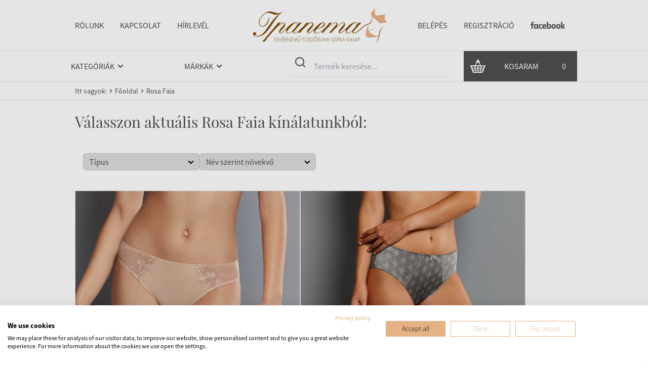

--- FILE ---
content_type: text/html; charset=UTF-8
request_url: https://ipanema-online.hu/markak/rosa-faia
body_size: 14772
content:
<!DOCTYPE html>
<html lang="hu">
<head>
    <meta charset="UTF-8">
    <meta name="viewport" content="width=device-width, initial-scale=1.0, user-scalable=no">
    <meta http-equiv="X-UA-Compatible" content="ie=edge">

    <title>Rosa Faia - Ipanema Online</title>

    <meta name="HandheldFriendly" content="true">
    <meta name="MobileOptimized" content="320">
    <meta name="format-detection" content="telephone=no">
    <meta name="theme-color" content="#FFFFFF">
    <meta name="msapplication-navbutton-color" content="#FFFFFF">
    <meta name="apple-mobile-web-app-status-bar-style" content="#FFFFFF">

    

    <meta name="description" content="">
    <meta name="keywords" content="">
    <meta name="author" content="Ipanema Online">

    <meta name="og:site_name" content="IpanemaWebshop">
    <meta name="og:title" content="">
    <meta name="og:description" content="">
    <meta name="og:type" content="website">
    <meta name="og:url" content="https://ipanema-online.hu/markak/rosa-faia">
    <meta name="og:image" content="">

    <link rel="schema.dc" href="http://purl.org/dc/elements/1.1/">
    <link rel="schema.dcterms" href="http://purl.org/dc/terms/">
    <meta name="DC.coverage" content="">
    <meta name="DC.description" content="">
    <meta name="DC.subject" content=""/>
    <meta name="DC.format" content="text/html; charset=utf-8">
    <meta name="DC.identifier" content="">
    <meta name="DC.title" content="">
    <meta name="DC.type" scheme="DCTERMS.DCMIType" content="Text">
    <meta name="DC.language" scheme="dcterms:RFC1766" content="hu">
    <meta name="DC.Date" scheme="DCTERMS.W3CDTF" content="2022-05-16">

    

    <link rel="dns-prefetch" href="//www.googletagmanager.com">
    <link rel="dns-prefetch" href="//consent.cookiefirst.com">
    <link rel="preconnect" href="https://www.google.com">

    <link rel="stylesheet" href="https://ipanema-online.hu/css/app.css">

            <script src="https://consent.cookiefirst.com/sites/ipanema-online.hu-3e5ce6da-7f72-48be-8688-a518f43ace31/consent.js"></script>
    
            <!-- Google Tag Manager -->
        <script>(function(w,d,s,l,i){w[l]=w[l]||[];w[l].push({'gtm.start':
            new Date().getTime(),event:'gtm.js'});var f=d.getElementsByTagName(s)[0],
            j=d.createElement(s),dl=l!='dataLayer'?'&l='+l:'';j.async=true;j.src=
            'https://www.googletagmanager.com/gtm.js?id='+i+dl;f.parentNode.insertBefore(j,f);
            })(window,document,'script','dataLayer','GTM-T6MDFJW');</script>
        <!-- End Google Tag Manager -->

        <!-- Google tag (gtag.js) -->
        <script async src="https://www.googletagmanager.com/gtag/js?id=G-LP5644CJ17"></script>
        <script>
            window.dataLayer = window.dataLayer || []; function gtag(){dataLayer.push(arguments);} gtag('js', new Date()); gtag('config', 'G-LP5644CJ17');
        </script>
    
    <script src="https://www.google.com/recaptcha/api.js?" async defer></script>


    <style >[wire\:loading], [wire\:loading\.delay], [wire\:loading\.inline-block], [wire\:loading\.inline], [wire\:loading\.block], [wire\:loading\.flex], [wire\:loading\.table], [wire\:loading\.grid], [wire\:loading\.inline-flex] {display: none;}[wire\:loading\.delay\.shortest], [wire\:loading\.delay\.shorter], [wire\:loading\.delay\.short], [wire\:loading\.delay\.long], [wire\:loading\.delay\.longer], [wire\:loading\.delay\.longest] {display:none;}[wire\:offline] {display: none;}[wire\:dirty]:not(textarea):not(input):not(select) {display: none;}input:-webkit-autofill, select:-webkit-autofill, textarea:-webkit-autofill {animation-duration: 50000s;animation-name: livewireautofill;}@keyframes livewireautofill { from {} }</style>
</head>
<body>
            <!-- Google Tag Manager (noscript) -->
        <noscript><iframe src="https://www.googletagmanager.com/ns.html?id=GTM-T6MDFJW"
            height="0" width="0" style="display:none;visibility:hidden"></iframe></noscript>
        <!-- End Google Tag Manager (noscript) -->
    
    <header class="header" id="header">
    <div class="wrapper border-b">
        <div class="container relative">
            <div class="flex justify-between flex-wrap">
                <div
                    class="flex w-full lg:w-1/3 flex-none lg:-ml-4 absolute lg:static duration-300 z-40 top-[158px] left-0"
                    x-data="toggleable">
                    <div
                        class="menu-wrapper flex flex-col lg:flex-row w-full duration-300 bg-[#f1d3bd] lg:bg-transparent px-3 lg:px-0"
                        x-cloak
                        x-show="open"
                        x-transition:enter-start="opacity-0"
                        x-transition:enter-end="opacity-100"
                        x-transition:leave-start="opacity-100"
                        x-transition:leave-end="opacity-0"
                        x-on:menu:toggle.window="toggle()"
                        x-on:menu:close.window="setClose()">
                        <nav class="menu header-menu flex-col lg:flex-row">
                                                                                                                                        <a href="https://ipanema-online.hu/rolunk" class="nav-item justify-center border-b lg:border-b-0 border-primary-light">
                                            Rólunk
                                        </a>
                                                                                                                                                <a href="https://ipanema-online.hu/kapcsolat" class="nav-item justify-center border-b lg:border-b-0 border-primary-light">
                                            Kapcsolat
                                        </a>
                                                                                                                                                <a href="https://ipanema-online.hu/regisztracio" class="nav-item justify-center border-b lg:border-b-0 border-primary-light">
                                            Hírlevél
                                        </a>
                                                                                                                        </nav>
                        <nav class="menu header-menu lg:hidden flex-col lg:flex-row">
                                                            <a href="https://ipanema-online.hu/belepes" class="nav-item justify-center border-b lg:border-b-0 border-primary-light">
                                    Belépés
                                </a>
                                <a href="https://ipanema-online.hu/regisztracio" class="nav-item justify-center border-b lg:border-b-0 border-primary-light">
                                    Regisztráció
                                </a>
                                                        <a href="https://www.facebook.com/IpanemaUnderwear/" class="nav-item justify-center" target="_blank">
                                <img src="https://ipanema-online.hu/img/FB_logo.png" alt="" class="py-1">
                            </a>
                        </nav>
                    </div>
                </div>

                <div class="flex flex-auto justify-center">
                    <a href="https://ipanema-online.hu" class="logo-wrapper">
                        <img src="https://ipanema-online.hu/img/logo.png" alt="Ipanema Online" class="logo p-4" data-lang="hu">
                    </a>
                </div>

                <nav class="menu header-menu w-1/3 flex-none hidden lg:flex justify-end">
                    
                                            <a href="https://ipanema-online.hu/belepes" class="nav-item">
                            Belépés
                        </a>
                        <a href="https://ipanema-online.hu/regisztracio" class="nav-item">
                            Regisztráció
                        </a>
                                        
                    <a href="
                    https://www.facebook.com/IpanemaUnderwear/" class="nav-item" target="_blank">
                        <img src="https://ipanema-online.hu/img/FB_logo.png" alt="">
                    </a>
                </nav>
            </div>
        </div>
    </div>
    <div class="wrapper border-b">
        <div class="container relative px-0 lg:px-3">
            <div class="flex justify-center sm:justify-between lg:gap-2">
                <button
                    class="w-1/3 lg:hidden bg-primary-light flex items-center justify-center"
                    x-data
                    x-on:click="$dispatch('menu:toggle')">
                    <svg class="w-8 h-8" xmlns="http://www.w3.org/2000/svg" viewBox="0 0 24 24" fill="currentColor"><path d="M3,8H21a1,1,0,0,0,0-2H3A1,1,0,0,0,3,8Zm18,8H3a1,1,0,0,0,0,2H21a1,1,0,0,0,0-2Zm0-5H3a1,1,0,0,0,0,2H21a1,1,0,0,0,0-2Z"/></svg>                </button>
                <div
                    class="flex w-1/3 lg:w-2/3"
                    x-data="toggleable"
                    x-on:click.away="setClose">
                    <button
                        type="button"
                        class="flex lg:hidden items-center justify-center bg-primary-dark w-full text-white"
                        x-on:click="toggle(); $dispatch('menu:close')">
                        <svg class="w-8 h-8" xmlns="http://www.w3.org/2000/svg" viewBox="0 0 24 24" fill="currentColor"><path d="M21.71,20.29,18,16.61A9,9,0,1,0,16.61,18l3.68,3.68a1,1,0,0,0,1.42,0A1,1,0,0,0,21.71,20.29ZM11,18a7,7,0,1,1,7-7A7,7,0,0,1,11,18Z"/></svg>                    </button>
                    <div
                        class="mobile-dropdown w-full flex flex-col lg:flex-row absolute lg:static top-full left-0 duration-300 bg-primary-dark text-white lg:text-gray-primary lg:bg-transparent z-10 px-3 lg:px-0"
                        x-cloak
                        x-show="open"
                        x-transition:enter-start="opacity-0"
                        x-transition:enter-end="opacity-100"
                        x-transition:leave-start="opacity-100"
                        x-transition:leave-end="opacity-0">
                        <nav class="menu header-menu w-full z-30 lg:-ml-4 flex-col lg:flex-row">
                            <div
                                class="dropdown w-full sm:w-56 flex-wrap"
                                x-data="toggleable()"
                                x-on:click.away="setClose()">
                                <button
                                    type="button"
                                    class="nav-item dropdown-opener w-full lg:w-auto justify-center lg:justify-start items-center relative border-b lg:border-b-0 border-[#5b2c08]"
                                    x-on:click.stop="toggle();$dispatch('brands-dropdown:close')"
                                    x-on:categories-dropdown:close.window="open=false"
                                    x-bind:class="{'is-open': open}">
                                    Kategóriák
                                    <template x-if="!open">
                                        <svg class="w-6 h-6 absolute lg:static right-0" xmlns="http://www.w3.org/2000/svg" viewBox="0 0 24 24" fill="currentColor"><path d="M17,9.17a1,1,0,0,0-1.41,0L12,12.71,8.46,9.17a1,1,0,0,0-1.41,0,1,1,0,0,0,0,1.42l4.24,4.24a1,1,0,0,0,1.42,0L17,10.59A1,1,0,0,0,17,9.17Z"/></svg>                                    </template>
                                    <template x-if="open">
                                        <svg class="w-6 h-6 absolute lg:static right-0" xmlns="http://www.w3.org/2000/svg" viewBox="0 0 24 24" fill="currentColor"><path d="M17,13.41,12.71,9.17a1,1,0,0,0-1.42,0L7.05,13.41a1,1,0,0,0,0,1.42,1,1,0,0,0,1.41,0L12,11.29l3.54,3.54a1,1,0,0,0,.7.29,1,1,0,0,0,.71-.29A1,1,0,0,0,17,13.41Z"/></svg>                                    </template>
                                </button>

                                                                    <nav
                                        class="dropdown-menu"
                                        x-cloak
                                        x-show="open"
                                        x-transition:enter-start="opacity-0"
                                        x-transition:enter-end="opacity-100"
                                        x-transition:leave-start="opacity-100"
                                        x-transition:leave-end="opacity-0">

                                        <a href="https://ipanema-online.hu/kategoriak/akcios"
                                            class="nav-item justify-center lg:justify-start text-red-500">
                                            <svg class="w-8 h-8" fill="currentColor" viewBox="0 0 28.35 28.35" xmlns="http://www.w3.org/2000/svg">
    <path d="m11.19 17.24c-0.19 0-0.35-0.08-0.46-0.22-0.1-0.11-0.15-0.25-0.14-0.4 0.01-0.17 0.09-0.33 0.22-0.44l6.01-4.77c0.27-0.19 0.62-0.14 0.82 0.11 0.1 0.11 0.15 0.25 0.14 0.4-0.01 0.17-0.09 0.33-0.22 0.44l-5.99 4.76c-0.14 0.12-0.33 0.12-0.38 0.12zm-0.01-0.6 5.99-4.74-0.01-0.01-5.98 4.75zm-0.01 0zm6-4.75z"/>
    <path d="m12.6 14.07c-0.88 0-1.65-0.67-1.78-1.56-0.07-0.48 0.05-0.95 0.33-1.33 0.29-0.38 0.72-0.64 1.19-0.71 0.48-0.07 0.95 0.05 1.33 0.33 0.38 0.29 0.64 0.72 0.71 1.19 0.08 0.48-0.03 0.96-0.32 1.35-0.28 0.39-0.7 0.64-1.17 0.71-0.11 0.02-0.21 0.02-0.29 0.02zm-0.55-0.73c0.17 0.09 0.35 0.14 0.55 0.14 0.07 0 0.12 0 0.17-0.01l0.03-0.01c0.32-0.05 0.59-0.22 0.79-0.48 0.19-0.26 0.27-0.58 0.21-0.91-0.05-0.32-0.22-0.61-0.48-0.8-0.25-0.19-0.57-0.27-0.89-0.22-0.31 0.05-0.6 0.22-0.8 0.48-0.19 0.25-0.27 0.57-0.22 0.89 0.01 0.04 0.01 0.08 0.02 0.12-0.01-0.03-0.01-0.06-0.02-0.09-0.1-0.65 0.34-1.26 1-1.37l0.06-0.01c0.05-0.01 0.09-0.02 0.13-0.02 0.6 0 1.11 0.44 1.19 1.03 0.1 0.64-0.35 1.26-1 1.36-0.26 0.05-0.52 0.01-0.74-0.1zm0.44-1.67c-0.32 0.06-0.55 0.37-0.5 0.69 0.03 0.16 0.11 0.3 0.24 0.4 0.13 0.09 0.29 0.13 0.45 0.11 0.34-0.05 0.56-0.36 0.51-0.69-0.04-0.3-0.3-0.52-0.6-0.52h-0.01c-0.03 0-0.06 0.01-0.09 0.01z"/>
    <path d="m15.77 18.08c-1 0-1.81-0.81-1.81-1.81s0.81-1.81 1.81-1.81c0.97 0 1.78 0.81 1.81 1.8 0 1.01-0.81 1.82-1.81 1.82zm-1.21-1.82v0.01c0 0.67 0.54 1.21 1.21 1.21s1.21-0.54 1.21-1.21v-0.01c-0.03 0.68-0.56 1.2-1.21 1.2s-1.2-0.55-1.21-1.2zm1.21-0.62c-0.33 0-0.62 0.28-0.62 0.62 0 0.33 0.28 0.61 0.62 0.61s0.6-0.27 0.62-0.63c0-0.32-0.29-0.6-0.62-0.6z"/>
    <path d="m14.16 23.47c-1.01 0-1.57-0.93-1.98-1.61-0.27-0.45-0.55-0.91-0.83-1.03-0.3-0.13-0.93 0.03-1.34 0.13l-0.03 0.01c-0.81 0.21-1.73 0.44-2.4-0.22-0.67-0.67-0.37-1.62-0.11-2.46l0.04-0.12c0.15-0.49 0.31-1.04 0.2-1.3-0.11-0.27-0.62-0.53-1.06-0.76l-0.05-0.03c-0.7-0.35-1.77-0.88-1.77-1.93 0-0.02 0-0.05 0.01-0.07-0.01-0.04-0.01-0.07-0.01-0.09 0-1 0.96-1.51 1.73-1.91l0.09-0.05c0.44-0.23 0.95-0.49 1.06-0.76 0.13-0.32-0.09-0.96-0.23-1.38v-0.04c-0.27-0.83-0.57-1.78 0.1-2.46 0.66-0.66 1.6-0.42 2.43-0.22 0.41 0.1 1.04 0.26 1.34 0.13 0.29-0.12 0.56-0.58 0.83-1.03 0.41-0.68 0.97-1.61 1.98-1.61 0.97 0 1.52 0.85 1.96 1.53l0.04 0.06c0.24 0.38 0.56 0.89 0.86 1.02 0.27 0.11 0.78 0 1.23-0.1l0.16-0.03c0.8-0.18 1.7-0.38 2.35 0.27 0.7 0.7 0.33 1.7 0.03 2.51-0.15 0.4-0.4 1.06-0.28 1.35 0.11 0.25 0.7 0.55 1.17 0.78 0.81 0.4 1.83 0.89 1.83 1.93 0 0.03 0 0.05-0.01 0.08 0.01 0.02 0.01 0.05 0.01 0.08 0 1-0.98 1.5-1.77 1.9l-0.06 0.03c-0.5 0.24-1.06 0.51-1.17 0.78s0.1 0.84 0.28 1.35c0.3 0.81 0.67 1.82-0.03 2.52-0.66 0.66-1.58 0.45-2.39 0.27l-0.03-0.01c-0.5-0.13-1.02-0.24-1.33-0.11-0.3 0.12-0.6 0.62-0.85 1.01-0.41 0.68-0.98 1.59-2 1.59zm-0.01-0.59c0.01 0 0.01 0 0 0 0.64 0 1.06-0.59 1.5-1.31 0.29-0.47 0.62-1 1.06-1.22-0.43 0.2-0.74 0.67-1.07 1.21l-0.02 0.03c-0.39 0.63-0.8 1.28-1.47 1.29zm-3.14-3.3c0.26 0 0.52 0.04 0.77 0.14 0.62 0.27 1 0.84 1.39 1.51 0.31 0.51 0.64 1.04 0.97 1.04 0.34 0 0.65-0.49 0.98-1.01l0.02-0.02c0.3-0.49 0.71-1.18 1.38-1.46 0.65-0.27 1.32-0.14 2.07 0.04 0.49 0.12 1.1 0.27 1.31 0.06 0.16-0.15-0.08-0.79-0.24-1.22l-0.06-0.17c-0.24-0.7-0.49-1.43-0.2-2.09 0.27-0.65 0.97-1.01 1.64-1.35l0.09-0.04c0.32-0.16 1.17-0.57 1.16-0.79 0-0.03 0-0.06 0.01-0.08-0.01-0.04-0.01-0.07-0.01-0.09 0-0.32-0.73-0.67-1.16-0.88l-0.09-0.05c-0.68-0.35-1.37-0.71-1.64-1.36-0.31-0.71-0.01-1.51 0.25-2.22l0.01-0.03c0.16-0.43 0.39-1.07 0.24-1.21-0.21-0.21-0.82-0.07-1.31 0.05l-0.11 0.02c-0.65 0.14-1.33 0.28-1.96 0.02-0.62-0.28-1.01-0.88-1.39-1.46v-0.03c-0.33-0.51-0.64-1-0.99-1-0.33 0-0.63 0.48-0.94 1l-0.03 0.05c-0.39 0.66-0.77 1.24-1.39 1.51-0.65 0.27-1.34 0.1-2.02-0.07l-0.07-0.02c-0.5-0.14-1.1-0.3-1.31-0.1-0.17 0.16 0.05 0.84 0.19 1.29 0.21 0.66 0.48 1.47 0.19 2.19-0.29 0.69-1.05 1.08-1.67 1.39l-0.06 0.03c-0.51 0.28-1.04 0.57-1.04 0.85 0 0.02 0 0.05-0.01 0.07 0.01 0.04 0.01 0.07 0.01 0.09 0 0.32 0.56 0.61 1.11 0.89 0.61 0.31 1.38 0.69 1.67 1.38 0.29 0.65 0.06 1.4-0.17 2.13l-0.02 0.06c-0.14 0.42-0.37 1.11-0.19 1.29 0.19 0.17 0.76 0.04 1.26-0.09l0.05-0.01c0.44-0.14 0.88-0.25 1.31-0.25zm-2.5 1c0.38 0.06 0.84-0.06 1.32-0.18l0.03-0.01c0.58-0.14 1.09-0.26 1.51-0.17-0.45-0.11-0.98 0.02-1.54 0.17l-0.05 0.01c-0.46 0.11-0.9 0.22-1.27 0.18zm11.5-4.05c-0.02 0.04-0.04 0.07-0.06 0.11-0.2 0.46 0.01 1.04 0.22 1.66l0.06 0.16c0.27 0.74 0.53 1.44 0.09 1.85-0.11 0.11-0.25 0.19-0.4 0.23 0.16-0.04 0.3-0.12 0.43-0.24 0.4-0.4 0.21-1.01-0.11-1.89-0.25-0.67-0.48-1.3-0.27-1.79 0-0.02 0.02-0.05 0.04-0.09zm1.39-0.98-0.08 0.04c-0.08 0.04-0.16 0.08-0.24 0.13 0.11-0.06 0.22-0.11 0.34-0.17l0.05-0.03c0.12-0.06 0.23-0.12 0.35-0.18-0.15 0.07-0.29 0.14-0.42 0.21zm1.49-1.3c0 0.05-0.01 0.09-0.02 0.14 0.02-0.06 0.03-0.13 0.03-0.2v-0.01c0.01 0.02 0 0.05-0.01 0.07zm0-0.27 0.01 0.01c0-0.01 0.01-0.03 0.01-0.04-0.03-0.65-0.81-1.03-1.5-1.36-0.62-0.31-1.25-0.62-1.45-1.08-0.2-0.47 0.01-1.09 0.27-1.79 0.32-0.88 0.5-1.49 0.11-1.89-0.42-0.42-1.06-0.28-1.8-0.11l-0.16 0.04c-0.57 0.12-1.15 0.24-1.59 0.06-0.47-0.2-0.82-0.76-1.13-1.25l-0.03-0.05c-0.4-0.62-0.81-1.26-1.46-1.26-0.48 0-0.83 0.34-1.17 0.85 0.3-0.44 0.65-0.81 1.15-0.81 0.67 0 1.09 0.65 1.49 1.28l0.02 0.02c0.34 0.53 0.66 1.03 1.12 1.24 0.45 0.19 1.01 0.07 1.6-0.06l0.1-0.02c0.66-0.16 1.42-0.34 1.86 0.1 0.43 0.4 0.17 1.1-0.1 1.84l-0.01 0.03c-0.24 0.63-0.48 1.29-0.26 1.78 0.19 0.45 0.79 0.76 1.37 1.06l0.08 0.04c0.62 0.34 1.42 0.72 1.47 1.37zm-14.19-6.4c0.36 0 0.76 0.11 1.14 0.21l0.06 0.02c0.61 0.15 1.18 0.29 1.65 0.1 0.37-0.16 0.65-0.52 0.93-0.97-0.26 0.4-0.53 0.77-0.9 0.92-0.45 0.19-1.04 0.06-1.72-0.1-0.83-0.21-1.41-0.32-1.8 0.01 0.18-0.14 0.4-0.19 0.64-0.19z"/>
</svg>                                            Akciós termékek
                                        </a>

                                                                                    <a href="https://ipanema-online.hu/kategoriak/papucs" class="nav-item justify-center lg:justify-start">
                                                Papucs, szandál, flip-flop
                                            </a>
                                                                                    <a href="https://ipanema-online.hu/kategoriak/body" class="nav-item justify-center lg:justify-start">
                                                Body
                                            </a>
                                                                                    <a href="https://ipanema-online.hu/kategoriak/melltarto" class="nav-item justify-center lg:justify-start">
                                                Melltartó
                                            </a>
                                                                                    <a href="https://ipanema-online.hu/kategoriak/alsok" class="nav-item justify-center lg:justify-start">
                                                Női alsó
                                            </a>
                                                                                    <a href="https://ipanema-online.hu/kategoriak/furdoruha" class="nav-item justify-center lg:justify-start">
                                                Fürdőruha
                                            </a>
                                                                                    <a href="https://ipanema-online.hu/kategoriak/trikok-topok-felsok" class="nav-item justify-center lg:justify-start">
                                                Trikók, topok, felsők
                                            </a>
                                                                                    <a href="https://ipanema-online.hu/kategoriak/zokni" class="nav-item justify-center lg:justify-start">
                                                Zokni
                                            </a>
                                                                                    <a href="https://ipanema-online.hu/kategoriak/uszosapka" class="nav-item justify-center lg:justify-start">
                                                Úszósapka
                                            </a>
                                                                                    <a href="https://ipanema-online.hu/kategoriak/haloruhazat" class="nav-item justify-center lg:justify-start">
                                                Hálóruházat
                                            </a>
                                                                                    <a href="https://ipanema-online.hu/kategoriak/harisnya" class="nav-item justify-center lg:justify-start">
                                                Harisnya
                                            </a>
                                                                                    <a href="https://ipanema-online.hu/kategoriak/ferfi-also" class="nav-item justify-center lg:justify-start">
                                                Férfi alsó
                                            </a>
                                                                                    <a href="https://ipanema-online.hu/kategoriak/kiegeszitok" class="nav-item justify-center lg:justify-start">
                                                Kiegészítők
                                            </a>
                                                                                    <a href="https://ipanema-online.hu/kategoriak/sapka-kalap" class="nav-item justify-center lg:justify-start">
                                                Sapka, kalap
                                            </a>
                                                                                    <a href="https://ipanema-online.hu/kategoriak/ruhak" class="nav-item justify-center lg:justify-start">
                                                Ruhák
                                            </a>
                                                                                    <a href="https://ipanema-online.hu/kategoriak/kismama-termekek" class="nav-item justify-center lg:justify-start">
                                                Kismama termékek
                                            </a>
                                                                                    <a href="https://ipanema-online.hu/kategoriak/gyogyaszati-termekek" class="nav-item justify-center lg:justify-start">
                                                Gyógyászati termékek
                                            </a>
                                                                            </nav>
                                                            </div>
                            <div
                                class="dropdown w-full sm:w-56 flex-wrap mb-3 lg:mb-0"
                                x-data="toggleable()"
                                x-on:click.away="setClose()">
                                <button
                                    type="button"
                                    class="nav-item dropdown-opener w-full lg:w-auto justify-center lg:justify-start items-center relative border-b lg:border-b-0 border-[#5b2c08]"
                                    x-on:click.stop="toggle();$dispatch('categories-dropdown:close')"
                                    x-on:brands-dropdown:close.window="open=false"
                                    x-bind:class="{'is-open': open}">
                                    Márkák
                                    <template x-if="!open">
                                        <svg class="w-6 h-6 absolute lg:static right-0" xmlns="http://www.w3.org/2000/svg" viewBox="0 0 24 24" fill="currentColor"><path d="M17,9.17a1,1,0,0,0-1.41,0L12,12.71,8.46,9.17a1,1,0,0,0-1.41,0,1,1,0,0,0,0,1.42l4.24,4.24a1,1,0,0,0,1.42,0L17,10.59A1,1,0,0,0,17,9.17Z"/></svg>                                    </template>
                                    <template x-if="open">
                                        <svg class="w-6 h-6 absolute lg:static right-0" xmlns="http://www.w3.org/2000/svg" viewBox="0 0 24 24" fill="currentColor"><path d="M17,13.41,12.71,9.17a1,1,0,0,0-1.42,0L7.05,13.41a1,1,0,0,0,0,1.42,1,1,0,0,0,1.41,0L12,11.29l3.54,3.54a1,1,0,0,0,.7.29,1,1,0,0,0,.71-.29A1,1,0,0,0,17,13.41Z"/></svg>                                    </template>
                                </button>

                                                                    <nav
                                        class="dropdown-menu-grid"
                                        x-cloak
                                        x-show="open"
                                        x-transition:enter-start="opacity-0"
                                        x-transition:enter-end="opacity-100"
                                        x-transition:leave-start="opacity-100"
                                        x-transition:leave-end="opacity-0">
                                                                                    <a href="https://ipanema-online.hu/markak/albers" class="nav-item justify-center lg:justify-start">
                                                Alber&#039;s
                                            </a>
                                                                                    <a href="https://ipanema-online.hu/markak/anita" class="nav-item justify-center lg:justify-start">
                                                Anita
                                            </a>
                                                                                    <a href="https://ipanema-online.hu/markak/bahama" class="nav-item justify-center lg:justify-start">
                                                Bahama
                                            </a>
                                                                                    <a href="https://ipanema-online.hu/markak/bellinda" class="nav-item justify-center lg:justify-start">
                                                Bellinda
                                            </a>
                                                                                    <a href="https://ipanema-online.hu/markak/charmline" class="nav-item justify-center lg:justify-start">
                                                Charmline
                                            </a>
                                                                                    <a href="https://ipanema-online.hu/markak/conturelle" class="nav-item justify-center lg:justify-start">
                                                Conturelle
                                            </a>
                                                                                    <a href="https://ipanema-online.hu/markak/cotonella" class="nav-item justify-center lg:justify-start">
                                                Cotonella
                                            </a>
                                                                                    <a href="https://ipanema-online.hu/markak/david" class="nav-item justify-center lg:justify-start">
                                                David
                                            </a>
                                                                                    <a href="https://ipanema-online.hu/markak/fashy" class="nav-item justify-center lg:justify-start">
                                                Fashy
                                            </a>
                                                                                    <a href="https://ipanema-online.hu/markak/felina" class="nav-item justify-center lg:justify-start">
                                                Felina
                                            </a>
                                                                                    <a href="https://ipanema-online.hu/markak/feraud" class="nav-item justify-center lg:justify-start">
                                                Féraud
                                            </a>
                                                                                    <a href="https://ipanema-online.hu/markak/gottex" class="nav-item justify-center lg:justify-start">
                                                Gottex
                                            </a>
                                                                                    <a href="https://ipanema-online.hu/markak/grendha" class="nav-item justify-center lg:justify-start">
                                                Grendha
                                            </a>
                                                                                    <a href="https://ipanema-online.hu/markak/ipanema" class="nav-item justify-center lg:justify-start">
                                                Ipanema
                                            </a>
                                                                                    <a href="https://ipanema-online.hu/markak/joliefolie" class="nav-item justify-center lg:justify-start">
                                                JolieFolie
                                            </a>
                                                                                    <a href="https://ipanema-online.hu/markak/lidea" class="nav-item justify-center lg:justify-start">
                                                Lidea
                                            </a>
                                                                                    <a href="https://ipanema-online.hu/markak/lineasprint" class="nav-item justify-center lg:justify-start">
                                                LineaSprint
                                            </a>
                                                                                    <a href="https://ipanema-online.hu/markak/lisca" class="nav-item justify-center lg:justify-start">
                                                Lisca
                                            </a>
                                                                                    <a href="https://ipanema-online.hu/markak/mileta" class="nav-item justify-center lg:justify-start">
                                                Mileta
                                            </a>
                                                                                    <a href="https://ipanema-online.hu/markak/naturana" class="nav-item justify-center lg:justify-start">
                                                Naturana
                                            </a>
                                                                                    <a href="https://ipanema-online.hu/markak/rider" class="nav-item justify-center lg:justify-start">
                                                Rider
                                            </a>
                                                                                    <a href="https://ipanema-online.hu/markak/rosa-faia" class="nav-item justify-center lg:justify-start">
                                                Rosa Faia
                                            </a>
                                                                                    <a href="https://ipanema-online.hu/markak/rosch" class="nav-item justify-center lg:justify-start">
                                                Rösch
                                            </a>
                                                                                    <a href="https://ipanema-online.hu/markak/selene" class="nav-item justify-center lg:justify-start">
                                                Selene
                                            </a>
                                                                                    <a href="https://ipanema-online.hu/markak/sloggi" class="nav-item justify-center lg:justify-start">
                                                Sloggi
                                            </a>
                                                                                    <a href="https://ipanema-online.hu/markak/sunflair" class="nav-item justify-center lg:justify-start">
                                                Sunflair
                                            </a>
                                                                                    <a href="https://ipanema-online.hu/markak/triumph" class="nav-item justify-center lg:justify-start">
                                                Triumph
                                            </a>
                                                                                    <a href="https://ipanema-online.hu/markak/vamp" class="nav-item justify-center lg:justify-start">
                                                Vamp
                                            </a>
                                                                            </nav>
                                                            </div>
                        </nav>

                        <div class="flex w-full justify-center z-10">
                            <form action="https://ipanema-online.hu/kereses" method="GET" class="search-wrapper w-full lg:w-auto relative flex items-center">
                                <button type="submit" class="absolute right-0 top-0 lg:right-unset lg:left-0 lg:top-2.5 bg-teal-primary lg:bg-transparent w-[41px] aspect-square flex items-center justify-center">
                                    <svg class="w-6 h-6" xmlns="http://www.w3.org/2000/svg" viewBox="0 0 24 24" fill="currentColor"><path d="M21.71,20.29,18,16.61A9,9,0,1,0,16.61,18l3.68,3.68a1,1,0,0,0,1.42,0A1,1,0,0,0,21.71,20.29ZM11,18a7,7,0,1,1,7-7A7,7,0,0,1,11,18Z"/></svg>                                </button>
                                <input type="text" name="q" id="q" class="search text-gray-primary" placeholder="Termék keresése..." value="">
                            </form>
                        </div>
                    </div>
                </div>

                <nav wire:id="Y0e6WSZ9JdAOx9pPHN0M" wire:initial-data="{&quot;fingerprint&quot;:{&quot;id&quot;:&quot;Y0e6WSZ9JdAOx9pPHN0M&quot;,&quot;name&quot;:&quot;cart.button&quot;,&quot;locale&quot;:&quot;hu&quot;,&quot;path&quot;:&quot;markak\/rosa-faia&quot;,&quot;method&quot;:&quot;GET&quot;,&quot;v&quot;:&quot;acj&quot;},&quot;effects&quot;:{&quot;listeners&quot;:[&quot;refresh&quot;]},&quot;serverMemo&quot;:{&quot;children&quot;:[],&quot;errors&quot;:[],&quot;htmlHash&quot;:&quot;7e6f403e&quot;,&quot;data&quot;:[],&quot;dataMeta&quot;:[],&quot;checksum&quot;:&quot;b1405792a430e9d2aec7ea4f229e5572ea5738dbd84a723981ef1a5490d2b1a4&quot;}}"
    class="menu header-menu w-1/3 flex-none flex justify-end z-10 relative"
    x-data="toggleable">
    <div class="w-full lg:w-max" x-on:click.away="setClose">
        <button
            type="button"
            class="button button-gray leading-5 h-15 w-full lg:w-56 rounded-none justify-between"
            x-on:click="toggle(); $dispatch('menu:close')">
            <!-- Generator: Adobe Illustrator 23.0.3, SVG Export Plug-In . SVG Version: 6.00 Build 0)  -->
<svg class="w-8 h-8" version="1.1" id="Layer_1" xmlns="http://www.w3.org/2000/svg" xmlns:xlink="http://www.w3.org/1999/xlink" x="0px" y="0px"
	 viewBox="0 0 31 25" enable-background="new 0 0 31 25" xml:space="preserve">
<path fill="currentColor" d="M1.6,12.8c-0.2,0-0.3,0-0.5,0c-0.5,0-0.9-0.5-0.9-0.9c0-0.5,0.4-0.9,0.9-1c0.1,0,0.3,0,0.4,0
	c2.7,0,5.4,0,8.1,0c0.2,0,0.4-0.1,0.5-0.3c0.6-1.4,1.3-2.8,1.9-4.2c0.1-0.1,0-0.3,0-0.4c-0.2-0.4-0.2-0.8,0-1.2
	c0.6-1.3,1.2-2.6,1.8-3.9C14,0.3,14.5,0,15.1,0c0.3,0,0.6,0,0.9,0c0.6,0,1,0.3,1.3,0.8c0.6,1.3,1.2,2.6,1.8,3.9
	c0.2,0.4,0.2,0.8,0,1.2C19,6.1,19,6.3,19,6.4c0.6,1.4,1.3,2.8,1.9,4.3c0.1,0.2,0.2,0.3,0.4,0.3c2.7,0,5.5,0,8.2,0c0.2,0,0.3,0,0.5,0
	c0.4,0.1,0.7,0.6,0.7,1c-0.1,0.5-0.4,0.8-0.9,0.8c-0.4,0-0.5,0.1-0.6,0.5c-1.4,3.6-2.9,7.1-4.3,10.7c-0.3,0.7-0.8,0.9-1.4,1
	c-0.1,0-0.2,0-0.3,0c-5.4,0-10.8,0-16.3,0c-0.1,0-0.1,0-0.2,0c-0.6,0-1-0.3-1.2-0.9C4.2,20.5,3,16.9,1.7,13.3
	C1.8,13.2,1.7,13,1.6,12.8z M19.5,10.9c0-0.1,0-0.1,0-0.1c-0.6-1.3-1.2-2.6-1.8-3.9c0-0.1-0.1-0.2-0.2-0.2c-0.7-0.1-1-0.6-1.2-1.2
	s-0.5-1.2-0.8-1.8c-0.3,0.7-0.6,1.4-0.9,2.1c-0.2,0.4-0.5,0.7-0.9,0.8c-0.2,0.1-0.3,0.2-0.4,0.3c-0.5,1.2-1.1,2.4-1.6,3.6
	c0,0.1-0.1,0.2-0.1,0.3C14.2,10.9,16.8,10.9,19.5,10.9z M8.8,12.9c-1.7,0-3.3,0-5,0c0.3,0.8,0.6,1.5,0.8,2.3
	c0.1,0.2,0.2,0.3,0.4,0.3c1.3,0,2.6,0,3.9,0c0.1,0,0.2,0,0.3,0C9.1,14.5,8.9,13.7,8.8,12.9z M22.3,12.8c-0.1,0.8-0.3,1.7-0.4,2.5
	c1.4,0,2.8,0,4.2,0c0.1,0,0.2-0.1,0.2-0.2c0.3-0.7,0.6-1.4,0.8-2.1c0-0.1,0-0.2,0.1-0.3C25.6,12.8,24,12.8,22.3,12.8z M10.2,12.8
	c0.1,0.8,0.2,1.5,0.3,2.2c0,0.2,0.1,0.3,0.3,0.3c1.2,0,2.4,0,3.7,0c0.1,0,0.2,0,0.2,0c0-0.8,0-1.7,0-2.5
	C13.3,12.8,11.8,12.8,10.2,12.8z M16.3,15.4c1.4,0,2.7,0,4,0c0.1,0,0.2-0.1,0.2-0.2c0.1-0.4,0.1-0.8,0.2-1.2s0.1-0.7,0.2-1.1
	c-1.6,0-3.1,0-4.6,0C16.3,13.7,16.3,14.5,16.3,15.4z M9.4,16.8c-1.4,0-2.8,0-4.1,0c0,0.1,0,0.1,0,0.1c0.3,0.7,0.5,1.4,0.8,2.1
	c0,0.1,0.2,0.1,0.3,0.2c0.5,0,1,0,1.6,0s1.2,0,1.9,0C9.7,18.3,9.5,17.6,9.4,16.8z M20.3,16.8c-1.4,0-2.7,0-4,0c0,0.8,0,1.6,0,2.4
	c1.2,0,2.3,0,3.5,0c0.1,0,0.2-0.1,0.2-0.2C20,18.3,20.2,17.5,20.3,16.8z M10.8,16.8c0.1,0.7,0.2,1.4,0.3,2.1c0,0.2,0.1,0.3,0.3,0.3
	c1,0,2.1,0,3.1,0c0.1,0,0.1,0,0.2,0c0-0.8,0-1.6,0-2.4C13.5,16.8,12.2,16.8,10.8,16.8z M25.7,16.8c-1.3,0-2.5,0-3.8,0
	c-0.1,0-0.2,0.1-0.2,0.2c-0.1,0.7-0.2,1.5-0.4,2.2c1.1,0,2.1,0,3.2,0c0.1,0,0.2-0.1,0.2-0.1C25,18.3,25.3,17.6,25.7,16.8z
	 M11.8,23.1c1,0,2,0,3,0c0-0.9,0-1.7,0-2.6c-1.1,0-2.3,0-3.4,0C11.6,21.4,11.7,22.3,11.8,23.1z M19.3,23.2c0.1-0.9,0.3-1.7,0.4-2.6
	c-1.2,0-2.3,0-3.4,0c0,0.9,0,1.7,0,2.6C17.3,23.2,18.3,23.2,19.3,23.2z M6.6,20.6c0.3,0.9,0.6,1.7,0.9,2.5c0,0.1,0.1,0.1,0.2,0.1
	c0.9,0,1.8,0,2.7,0c-0.1-0.9-0.3-1.7-0.4-2.6C8.9,20.6,7.8,20.6,6.6,20.6z M21.1,20.6c-0.1,0.9-0.3,1.7-0.4,2.6c0.8,0,1.5,0,2.2,0
	c0.1,0,0.2-0.1,0.3-0.2c0.3-0.6,0.5-1.2,0.8-1.9c0.1-0.2,0.1-0.3,0.2-0.5C23.1,20.6,22.1,20.6,21.1,20.6z"/>
</svg>            <span class="text-center px-3 uppercase flex-auto hidden lg:block">Kosaram</span>
                            <span class="rounded-full w-7 h-7 flex flex-none items-center justify-center">0</span>
                    </button>

        <div
            class="cart-dropdown absolute top-full right-0 pt-2.5 w-[280px] z-40"
            x-cloak
            x-show="open"
            x-transition:enter-start="opacity-0"
            x-transition:enter-end="opacity-100"
            x-transition:leave-start="opacity-100"
            x-transition:leave-end="opacity-0">
            <div class="uppercase text-white bg-gray-primary rounded-t-md py-3 px-4">
                Kosárban lévő termékek:
            </div>
                            <div class="bg-white px-4 -mt-px border border-t-0 border-gray-light rounded-b-md">
                    <div class="text-center font-bold py-4">
                        <p class="text-gray text-sm select-none">
                            Nincs termék a kosárban.
                        </p>
                    </div>
                </div>
                    </div>
    </div>
</nav>

<!-- Livewire Component wire-end:Y0e6WSZ9JdAOx9pPHN0M -->            </div>
        </div>
    </div>
</header>

    <main>
        <div class="border-b">
    <div class="container">
        <nav class="breadcrumb flex items-center gap-2">
            <span class="breadcrumb-item">
                Itt vagyok:
            </span>
            <a href="https://ipanema-online.hu" class="breadcrumb-item">
                    <svg class="w-4 h-4 mt-0.5" xmlns="http://www.w3.org/2000/svg" viewBox="0 0 24 24" fill="currentColor"><path d="M14.83,11.29,10.59,7.05a1,1,0,0,0-1.42,0,1,1,0,0,0,0,1.41L12.71,12,9.17,15.54a1,1,0,0,0,0,1.41,1,1,0,0,0,.71.29,1,1,0,0,0,.71-.29l4.24-4.24A1,1,0,0,0,14.83,11.29Z"/></svg> Főoldal
                </a>
                            <a href="https://ipanema-online.hu/markak/rosa-faia" class="breadcrumb-item">
                    <svg class="w-4 h-4 mt-0.5" xmlns="http://www.w3.org/2000/svg" viewBox="0 0 24 24" fill="currentColor"><path d="M14.83,11.29,10.59,7.05a1,1,0,0,0-1.42,0,1,1,0,0,0,0,1.41L12.71,12,9.17,15.54a1,1,0,0,0,0,1.41,1,1,0,0,0,.71.29,1,1,0,0,0,.71-.29l4.24-4.24A1,1,0,0,0,14.83,11.29Z"/></svg> Rosa Faia
                </a>
        </nav>
    </div>
</div>
        <div wire:id="ik5uLzEXeCOgHLkfu5ly" wire:initial-data="{&quot;fingerprint&quot;:{&quot;id&quot;:&quot;ik5uLzEXeCOgHLkfu5ly&quot;,&quot;name&quot;:&quot;products.brand&quot;,&quot;locale&quot;:&quot;hu&quot;,&quot;path&quot;:&quot;markak\/rosa-faia&quot;,&quot;method&quot;:&quot;GET&quot;,&quot;v&quot;:&quot;acj&quot;},&quot;effects&quot;:{&quot;listeners&quot;:[&quot;filters:change&quot;],&quot;path&quot;:&quot;https:\/\/ipanema-online.hu\/markak\/rosa-faia?&quot;},&quot;serverMemo&quot;:{&quot;children&quot;:{&quot;l412820812-3&quot;:{&quot;id&quot;:&quot;Toml2enizTlgJVAycxQ7&quot;,&quot;tag&quot;:&quot;div&quot;},&quot;l412820812-4&quot;:{&quot;id&quot;:&quot;BDlnGj1GUK6vWsus4d4R&quot;,&quot;tag&quot;:&quot;div&quot;}},&quot;errors&quot;:[],&quot;htmlHash&quot;:&quot;ed615050&quot;,&quot;data&quot;:{&quot;brand&quot;:[],&quot;brand_slug&quot;:&quot;rosa-faia&quot;,&quot;category_id&quot;:null,&quot;sort_id&quot;:1,&quot;order_text&quot;:&quot;&quot;,&quot;sort_text&quot;:&quot;&quot;,&quot;page&quot;:1,&quot;paginators&quot;:{&quot;page&quot;:1}},&quot;dataMeta&quot;:{&quot;models&quot;:{&quot;brand&quot;:{&quot;class&quot;:&quot;App\\Models\\ProductBrand&quot;,&quot;id&quot;:17,&quot;relations&quot;:[],&quot;connection&quot;:&quot;mysql&quot;}}},&quot;checksum&quot;:&quot;42a604793d358d53ef02b0875761d1f70aaec7427e2b5f733b7628150d4fc589&quot;}}">
            <div class="container my-6">
    <h1 class="title text-left">
        Válasszon aktuális Rosa Faia kínálatunkból:
    </h1>

    <div
    class="-ml-2 lg:ml-0"
    x-data="toggleable"
    x-on:click.away="setClose">
        <button
            class="lg:hidden flex gap-2 button button-gray-outline ml-2 py-1.5 px-6"
            x-on:click="toggle">
            <svg class="w-6" xmlns="http://www.w3.org/2000/svg" viewBox="0 0 24 24" fill="currentColor"><path d="M19,2H5A3,3,0,0,0,2,5V6.17a3,3,0,0,0,.25,1.2l0,.06a2.81,2.81,0,0,0,.59.86L9,14.41V21a1,1,0,0,0,.47.85A1,1,0,0,0,10,22a1,1,0,0,0,.45-.11l4-2A1,1,0,0,0,15,19V14.41l6.12-6.12a2.81,2.81,0,0,0,.59-.86l0-.06A3,3,0,0,0,22,6.17V5A3,3,0,0,0,19,2ZM13.29,13.29A1,1,0,0,0,13,14v4.38l-2,1V14a1,1,0,0,0-.29-.71L5.41,8H18.59ZM20,6H4V5A1,1,0,0,1,5,4H19a1,1,0,0,1,1,1Z"/></svg>            Szűrés
        </button>
        <div
            class="filters flex flex-col lg:flex-row flex-wrap gap-4 absolute lg:static duration-300 w-full z-20 bg-white p-4"
            x-cloak
            x-show="open"
            x-transition:enter-start="right-full"
            x-transition:enter-end="right-0"
            x-transition:leave-start="right-0"
            x-transition:leave-end="right-full">

            <div wire:id="Toml2enizTlgJVAycxQ7" wire:initial-data="{&quot;fingerprint&quot;:{&quot;id&quot;:&quot;Toml2enizTlgJVAycxQ7&quot;,&quot;name&quot;:&quot;products.filter&quot;,&quot;locale&quot;:&quot;hu&quot;,&quot;path&quot;:&quot;markak\/rosa-faia&quot;,&quot;method&quot;:&quot;GET&quot;,&quot;v&quot;:&quot;acj&quot;},&quot;effects&quot;:{&quot;listeners&quot;:[]},&quot;serverMemo&quot;:{&quot;children&quot;:[],&quot;errors&quot;:[],&quot;htmlHash&quot;:&quot;e0f6f20d&quot;,&quot;data&quot;:{&quot;type&quot;:&quot;subcategories&quot;,&quot;items&quot;:[{&quot;name&quot;:&quot;Melltart\u00f3&quot;,&quot;value&quot;:1},{&quot;name&quot;:&quot;N\u0151i als\u00f3&quot;,&quot;value&quot;:2},{&quot;name&quot;:&quot;Body&quot;,&quot;value&quot;:3},{&quot;name&quot;:&quot;F\u00fcrd\u0151ruha&quot;,&quot;value&quot;:4},{&quot;name&quot;:&quot;Trik\u00f3k, topok, fels\u0151k&quot;,&quot;value&quot;:5},{&quot;name&quot;:&quot;Zokni&quot;,&quot;value&quot;:6},{&quot;name&quot;:&quot;\u00dasz\u00f3sapka&quot;,&quot;value&quot;:7},{&quot;name&quot;:&quot;H\u00e1l\u00f3ruh\u00e1zat&quot;,&quot;value&quot;:8},{&quot;name&quot;:&quot;Harisnya&quot;,&quot;value&quot;:9},{&quot;name&quot;:&quot;F\u00e9rfi als\u00f3&quot;,&quot;value&quot;:47},{&quot;name&quot;:&quot;Kieg\u00e9sz\u00edt\u0151k&quot;,&quot;value&quot;:50},{&quot;name&quot;:&quot;Sapka, kalap&quot;,&quot;value&quot;:54},{&quot;name&quot;:&quot;Ruh\u00e1k&quot;,&quot;value&quot;:59},{&quot;name&quot;:&quot;Kismama term\u00e9kek&quot;,&quot;value&quot;:66},{&quot;name&quot;:&quot;Gy\u00f3gy\u00e1szati term\u00e9kek&quot;,&quot;value&quot;:73},{&quot;name&quot;:&quot;Papucs, szand\u00e1l, flip-flop&quot;,&quot;value&quot;:74}],&quot;title&quot;:&quot;T\u00edpus&quot;,&quot;wiremodel&quot;:null,&quot;parent&quot;:&quot;brands&quot;,&quot;subcategories&quot;:&quot;subcategories&quot;,&quot;parent_id&quot;:null,&quot;brands&quot;:null},&quot;dataMeta&quot;:[],&quot;checksum&quot;:&quot;bd6fe8913c40bbbf7118875d02c6f75e3d181d73ed90d35c45f6138747adfc75&quot;}}" class="w-full lg:w-[230px]" >
        <div class="flex relative mt-1">
        <select
            name="filter_subcategories"
            id="filter_subcategories"
            class="w-full border border-gray-light rounded-md px-3 py-1 primary"
                            wire:model="wiremodel"
                        value=""
                        >
                            <option value="">
                    Típus
                </option>
                            <option value="1">
                    Melltartó
                </option>
                            <option value="2">
                    Női alsó
                </option>
                            <option value="3">
                    Body
                </option>
                            <option value="4">
                    Fürdőruha
                </option>
                            <option value="5">
                    Trikók, topok, felsők
                </option>
                            <option value="6">
                    Zokni
                </option>
                            <option value="7">
                    Úszósapka
                </option>
                            <option value="8">
                    Hálóruházat
                </option>
                            <option value="9">
                    Harisnya
                </option>
                            <option value="47">
                    Férfi alsó
                </option>
                            <option value="50">
                    Kiegészítők
                </option>
                            <option value="54">
                    Sapka, kalap
                </option>
                            <option value="59">
                    Ruhák
                </option>
                            <option value="66">
                    Kismama termékek
                </option>
                            <option value="73">
                    Gyógyászati termékek
                </option>
                            <option value="74">
                    Papucs, szandál, flip-flop
                </option>
                    </select>
        
    </div>
</div>



<!-- Livewire Component wire-end:Toml2enizTlgJVAycxQ7 -->
            <div wire:id="BDlnGj1GUK6vWsus4d4R" wire:initial-data="{&quot;fingerprint&quot;:{&quot;id&quot;:&quot;BDlnGj1GUK6vWsus4d4R&quot;,&quot;name&quot;:&quot;products.filter&quot;,&quot;locale&quot;:&quot;hu&quot;,&quot;path&quot;:&quot;markak\/rosa-faia&quot;,&quot;method&quot;:&quot;GET&quot;,&quot;v&quot;:&quot;acj&quot;},&quot;effects&quot;:{&quot;listeners&quot;:[]},&quot;serverMemo&quot;:{&quot;children&quot;:[],&quot;errors&quot;:[],&quot;htmlHash&quot;:&quot;880d88cf&quot;,&quot;data&quot;:{&quot;type&quot;:&quot;order&quot;,&quot;items&quot;:[{&quot;name&quot;:&quot;N\u00e9v szerint n\u00f6vekv\u0151&quot;,&quot;value&quot;:1},{&quot;name&quot;:&quot;N\u00e9v szerint cs\u00f6kken\u0151&quot;,&quot;value&quot;:2},{&quot;name&quot;:&quot;\u00c1r szerint n\u00f6vekv\u0151&quot;,&quot;value&quot;:3},{&quot;name&quot;:&quot;\u00c1r szerint cs\u00f6kken\u0151&quot;,&quot;value&quot;:4}],&quot;title&quot;:&quot;Rendez\u00e9s&quot;,&quot;wiremodel&quot;:1,&quot;parent&quot;:&quot;brands&quot;,&quot;order&quot;:&quot;order&quot;,&quot;parent_id&quot;:null,&quot;brands&quot;:null},&quot;dataMeta&quot;:[],&quot;checksum&quot;:&quot;8aa9930087d65489b78472f867af37c37019458cc820fea53624ddeb151b6b28&quot;}}" class="w-full lg:w-[230px]" >
        <div class="flex relative mt-1">
        <select
            name="filter_order"
            id="filter_order"
            class="w-full border border-gray-light rounded-md px-3 py-1 primary"
                            wire:model="wiremodel"
                        value=""
                        >
                            <option value="">
                    Rendezés
                </option>
                            <option value="1">
                    Név szerint növekvő
                </option>
                            <option value="2">
                    Név szerint csökkenő
                </option>
                            <option value="3">
                    Ár szerint növekvő
                </option>
                            <option value="4">
                    Ár szerint csökkenő
                </option>
                    </select>
        
    </div>
</div>



<!-- Livewire Component wire-end:BDlnGj1GUK6vWsus4d4R -->
        </div>
    </div>
</div>
    
    <section class="product-list ">
    <div class="container">
                <div class="flex flex-wrap justify-center lg:justify-start gap-4">
                                                <a
    href="https://ipanema-online.hu/termek/rosa-faia-1339-grazia"
    class="product-item w-[445px] flex flex-col border items-center text-center hover:shadow-[0_0_1px_var(--tw-shadow-color)] shadow-gray-primary relative">
        <div class="product-image w-full aspect-square flex items-center justify-center">
        <img src="https://ipanema-online.hu/uploads/termekek/rosa_faia_1339_grazia/rosa_faia_1339_grazia.jpg?v=1768794051" alt="Rosa Faia 1339 Grazia" class="max-w-full">
    </div>
    <div class="product-title flex-auto font-serif text-lg m-4 line-clamp-2">
        Rosa Faia 1339 Grazia
    </div>
            <div class="product-categories flex-auto mx-4 text-sm">
                            <p>
                    Női alsó
                </p>
                            <p>
                    Slip
                </p>
                    </div>
                <div class="product-price font-semibold m-4">
            <p>
                7 390 HUF
            </p>
        </div>
    </a>
                                    <a
    href="https://ipanema-online.hu/termek/rosa-faia-1397-mila"
    class="product-item w-[445px] flex flex-col border items-center text-center hover:shadow-[0_0_1px_var(--tw-shadow-color)] shadow-gray-primary relative">
        <div class="product-image w-full aspect-square flex items-center justify-center">
        <img src="https://ipanema-online.hu/uploads/termekek/rosa_faia_1397_mila/rosa_faia_1397_mila.jpg?v=1768794051" alt="Rosa Faia 1397 Mila" class="max-w-full">
    </div>
    <div class="product-title flex-auto font-serif text-lg m-4 line-clamp-2">
        Rosa Faia 1397 Mila
    </div>
            <div class="product-categories flex-auto mx-4 text-sm">
                            <p>
                    Női alsó
                </p>
                            <p>
                    Midi
                </p>
                    </div>
                <div class="product-price font-semibold m-4">
            <p class="line-through">
                8 790 HUF
            </p>
                            <p class="text-warning-primary text-xl">
                    5 300 HUF
                </p>
                    </div>
    </a>
                                    <a
    href="https://ipanema-online.hu/termek/rosa-faia-1398-mila"
    class="product-item w-[445px] flex flex-col border items-center text-center hover:shadow-[0_0_1px_var(--tw-shadow-color)] shadow-gray-primary relative">
        <div class="product-image w-full aspect-square flex items-center justify-center">
        <img src="https://ipanema-online.hu/uploads/termekek/rosa_faia_1398_mila/rosa_faia_1398_mila.jpg?v=1768794051" alt="Rosa Faia 1398 Mila" class="max-w-full">
    </div>
    <div class="product-title flex-auto font-serif text-lg m-4 line-clamp-2">
        Rosa Faia 1398 Mila
    </div>
            <div class="product-categories flex-auto mx-4 text-sm">
                            <p>
                    Női alsó
                </p>
                            <p>
                    Midi
                </p>
                    </div>
                <div class="product-price font-semibold m-4">
            <p class="line-through">
                8 790 HUF
            </p>
                            <p class="text-warning-primary text-xl">
                    4 990 HUF
                </p>
                    </div>
    </a>
                                    <a
    href="https://ipanema-online.hu/termek/rosa-faia-5620-grazia"
    class="product-item w-[445px] flex flex-col border items-center text-center hover:shadow-[0_0_1px_var(--tw-shadow-color)] shadow-gray-primary relative">
        <div class="product-image w-full aspect-square flex items-center justify-center">
        <img src="https://ipanema-online.hu/uploads/termekek/rosa_faia_5620_grazia/rosa_faia_5620_grazia.jpg?v=1768794051" alt="Rosa Faia 5620 Grazia" class="max-w-full">
    </div>
    <div class="product-title flex-auto font-serif text-lg m-4 line-clamp-2">
        Rosa Faia 5620 Grazia
    </div>
            <div class="product-categories flex-auto mx-4 text-sm">
                            <p>
                    Melltartó
                </p>
                            <p>
                    Merevítő nélküli
                </p>
                    </div>
                <div class="product-price font-semibold m-4">
            <p>
                19 590 HUF
            </p>
        </div>
    </a>
                                    <a
    href="https://ipanema-online.hu/termek/rosa-faia-5638-grazia"
    class="product-item w-[445px] flex flex-col border items-center text-center hover:shadow-[0_0_1px_var(--tw-shadow-color)] shadow-gray-primary relative">
        <div class="product-image w-full aspect-square flex items-center justify-center">
        <img src="https://ipanema-online.hu/uploads/termekek/rosa_faia_5638_grazia/rosa_faia_5638_grazia.jpg?v=1768794051" alt="Rosa Faia 5638 Grazia" class="max-w-full">
    </div>
    <div class="product-title flex-auto font-serif text-lg m-4 line-clamp-2">
        Rosa Faia 5638 Grazia
    </div>
            <div class="product-categories flex-auto mx-4 text-sm">
                            <p>
                    Melltartó
                </p>
                            <p>
                    Merevítős
                </p>
                    </div>
                <div class="product-price font-semibold m-4">
            <p>
                17 990 HUF
            </p>
        </div>
    </a>
                                    <a
    href="https://ipanema-online.hu/termek/rosa-faia-5662-caroline"
    class="product-item w-[445px] flex flex-col border items-center text-center hover:shadow-[0_0_1px_var(--tw-shadow-color)] shadow-gray-primary relative">
        <div class="product-image w-full aspect-square flex items-center justify-center">
        <img src="https://ipanema-online.hu/uploads/termekek/rosa_faia_5662_caroline/rosa_faia_5662_caroline.jpg?v=1768794051" alt="Rosa Faia 5662 Caroline" class="max-w-full">
    </div>
    <div class="product-title flex-auto font-serif text-lg m-4 line-clamp-2">
        Rosa Faia 5662 Caroline
    </div>
            <div class="product-categories flex-auto mx-4 text-sm">
                            <p>
                    Melltartó
                </p>
                            <p>
                    Merevítős
                </p>
                    </div>
                <div class="product-price font-semibold m-4">
            <p class="line-through">
                19 990 HUF
            </p>
                            <p class="text-warning-primary text-xl">
                    9 990 HUF
                </p>
                    </div>
    </a>
                                    <a
    href="https://ipanema-online.hu/termek/rosa-faia-5663-caroline"
    class="product-item w-[445px] flex flex-col border items-center text-center hover:shadow-[0_0_1px_var(--tw-shadow-color)] shadow-gray-primary relative">
        <div class="product-image w-full aspect-square flex items-center justify-center">
        <img src="https://ipanema-online.hu/uploads/termekek/rosa_faia_5663_caroline/rosa_faia_5663_caroline.jpg?v=1768794051" alt="Rosa Faia 5663 Caroline" class="max-w-full">
    </div>
    <div class="product-title flex-auto font-serif text-lg m-4 line-clamp-2">
        Rosa Faia 5663 Caroline
    </div>
            <div class="product-categories flex-auto mx-4 text-sm">
                            <p>
                    Melltartó
                </p>
                            <p>
                    Merevítős - szivacsos
                </p>
                    </div>
                <div class="product-price font-semibold m-4">
            <p class="line-through">
                19 990 HUF
            </p>
                            <p class="text-warning-primary text-xl">
                    9 990 HUF
                </p>
                    </div>
    </a>
                                    <a
    href="https://ipanema-online.hu/termek/rosa-faia-5696-mila"
    class="product-item w-[445px] flex flex-col border items-center text-center hover:shadow-[0_0_1px_var(--tw-shadow-color)] shadow-gray-primary relative">
        <div class="product-image w-full aspect-square flex items-center justify-center">
        <img src="https://ipanema-online.hu/uploads/termekek/rosa_faia_5696_mila/rosa_faia_5696_mila.jpg?v=1768794051" alt="Rosa Faia 5696 Mila" class="max-w-full">
    </div>
    <div class="product-title flex-auto font-serif text-lg m-4 line-clamp-2">
        Rosa Faia 5696 Mila
    </div>
            <div class="product-categories flex-auto mx-4 text-sm">
                            <p>
                    Melltartó
                </p>
                            <p>
                    Merevítős
                </p>
                    </div>
                <div class="product-price font-semibold m-4">
            <p class="line-through">
                20 390 HUF
            </p>
                            <p class="text-warning-primary text-xl">
                    13 990 HUF
                </p>
                    </div>
    </a>
                                    <a
    href="https://ipanema-online.hu/termek/rosa-faia-5698-mila"
    class="product-item w-[445px] flex flex-col border items-center text-center hover:shadow-[0_0_1px_var(--tw-shadow-color)] shadow-gray-primary relative">
        <div class="product-image w-full aspect-square flex items-center justify-center">
        <img src="https://ipanema-online.hu/uploads/termekek/rosa_faia_5698_mila/rosa_faia_5698_mila.jpg?v=1768794051" alt="Rosa Faia 5698 Mila" class="max-w-full">
    </div>
    <div class="product-title flex-auto font-serif text-lg m-4 line-clamp-2">
        Rosa Faia 5698 Mila
    </div>
            <div class="product-categories flex-auto mx-4 text-sm">
                            <p>
                    Melltartó
                </p>
                            <p>
                    Merevítő nélküli
                </p>
                    </div>
                <div class="product-price font-semibold m-4">
            <p class="line-through">
                20 390 HUF
            </p>
                            <p class="text-warning-primary text-xl">
                    13 990 HUF
                </p>
                    </div>
    </a>
                                    <a
    href="https://ipanema-online.hu/termek/rosa-faia-7728"
    class="product-item w-[445px] flex flex-col border items-center text-center hover:shadow-[0_0_1px_var(--tw-shadow-color)] shadow-gray-primary relative">
        <div class="product-image w-full aspect-square flex items-center justify-center">
        <img src="https://ipanema-online.hu/uploads/termekek/rosa_faia_7728/rosa_faia_7728.jpg?v=1768794051" alt="Rosa Faia 7728" class="max-w-full">
    </div>
    <div class="product-title flex-auto font-serif text-lg m-4 line-clamp-2">
        Rosa Faia 7728
    </div>
            <div class="product-categories flex-auto mx-4 text-sm">
                            <p>
                    Fürdőruha
                </p>
                            <p>
                    Egyrészes
                </p>
                    </div>
                <div class="product-price font-semibold m-4">
            <p>
                28 200 HUF
            </p>
        </div>
    </a>
                                    <a
    href="https://ipanema-online.hu/termek/rosa-faia-antonia-1324"
    class="product-item w-[445px] flex flex-col border items-center text-center hover:shadow-[0_0_1px_var(--tw-shadow-color)] shadow-gray-primary relative">
        <div class="product-image w-full aspect-square flex items-center justify-center">
        <img src="https://ipanema-online.hu/uploads/termekek/rosa_faia_antonia_1324/rosa_faia_antonia_1324.jpg?v=1768794051" alt="Rosa Faia Antonia 1324" class="max-w-full">
    </div>
    <div class="product-title flex-auto font-serif text-lg m-4 line-clamp-2">
        Rosa Faia Antonia 1324
    </div>
            <div class="product-categories flex-auto mx-4 text-sm">
                            <p>
                    Női alsó
                </p>
                            <p>
                    Slip
                </p>
                    </div>
                <div class="product-price font-semibold m-4">
            <p>
                12 590 HUF
            </p>
        </div>
    </a>
                                    <a
    href="https://ipanema-online.hu/termek/rosa-faia-antonia-1325"
    class="product-item w-[445px] flex flex-col border items-center text-center hover:shadow-[0_0_1px_var(--tw-shadow-color)] shadow-gray-primary relative">
        <div class="product-image w-full aspect-square flex items-center justify-center">
        <img src="https://ipanema-online.hu/uploads/termekek/rosa_faia_antonia_1325/rosa_faia_antonia_1325.jpg?v=1768794051" alt="Rosa Faia Antonia 1325" class="max-w-full">
    </div>
    <div class="product-title flex-auto font-serif text-lg m-4 line-clamp-2">
        Rosa Faia Antonia 1325
    </div>
            <div class="product-categories flex-auto mx-4 text-sm">
                            <p>
                    Női alsó
                </p>
                            <p>
                    Midi
                </p>
                    </div>
                <div class="product-price font-semibold m-4">
            <p>
                12 590 HUF
            </p>
        </div>
    </a>
                                    <a
    href="https://ipanema-online.hu/termek/rosa-faia-antonia-5205"
    class="product-item w-[445px] flex flex-col border items-center text-center hover:shadow-[0_0_1px_var(--tw-shadow-color)] shadow-gray-primary relative">
        <div class="product-image w-full aspect-square flex items-center justify-center">
        <img src="https://ipanema-online.hu/uploads/termekek/rosa_faia_antonia_5205/rosa_faia_antonia_5205.jpg?v=1768794051" alt="Rosa Faia Antonia 5205" class="max-w-full">
    </div>
    <div class="product-title flex-auto font-serif text-lg m-4 line-clamp-2">
        Rosa Faia Antonia 5205
    </div>
            <div class="product-categories flex-auto mx-4 text-sm">
                            <p>
                    Melltartó
                </p>
                            <p>
                    Merevítős - szivacsos
                </p>
                    </div>
                <div class="product-price font-semibold m-4">
            <p>
                23 590 HUF
            </p>
        </div>
    </a>
                                    <a
    href="https://ipanema-online.hu/termek/rosa-faia-bikini-also-8703"
    class="product-item w-[445px] flex flex-col border items-center text-center hover:shadow-[0_0_1px_var(--tw-shadow-color)] shadow-gray-primary relative">
        <div class="product-image w-full aspect-square flex items-center justify-center">
        <img src="https://ipanema-online.hu/uploads/termekek/rosa_faia_bikini_also_8703/rosa_faia_bikini_also_8703.jpg?v=1768794051" alt="Rosa Faia Bikini alsó 8703" class="max-w-full">
    </div>
    <div class="product-title flex-auto font-serif text-lg m-4 line-clamp-2">
        Rosa Faia Bikini alsó 8703
    </div>
            <div class="product-categories flex-auto mx-4 text-sm">
                            <p>
                    Fürdőruha
                </p>
                            <p>
                    Külön alsók
                </p>
                    </div>
                <div class="product-price font-semibold m-4">
            <p>
                6 490 HUF
            </p>
        </div>
    </a>
                                    <a
    href="https://ipanema-online.hu/termek/rosa-faia-bikini-also-8706"
    class="product-item w-[445px] flex flex-col border items-center text-center hover:shadow-[0_0_1px_var(--tw-shadow-color)] shadow-gray-primary relative">
        <div class="product-image w-full aspect-square flex items-center justify-center">
        <img src="https://ipanema-online.hu/uploads/termekek/rosa_faia_bikini_also_8706/rosa_faia_bikini_also_8706.jpg?v=1768794051" alt="Rosa Faia Bikini alsó 8706" class="max-w-full">
    </div>
    <div class="product-title flex-auto font-serif text-lg m-4 line-clamp-2">
        Rosa Faia Bikini alsó 8706
    </div>
            <div class="product-categories flex-auto mx-4 text-sm">
                            <p>
                    Fürdőruha
                </p>
                            <p>
                    Külön alsók
                </p>
                    </div>
                <div class="product-price font-semibold m-4">
            <p>
                5 490 HUF
            </p>
        </div>
    </a>
                                    <a
    href="https://ipanema-online.hu/termek/rosa-faia-bikini-also-8707"
    class="product-item w-[445px] flex flex-col border items-center text-center hover:shadow-[0_0_1px_var(--tw-shadow-color)] shadow-gray-primary relative">
        <div class="product-image w-full aspect-square flex items-center justify-center">
        <img src="https://ipanema-online.hu/uploads/termekek/rosa_faia_bikini_also_8707/rosa_faia_bikini_also_8707.jpg?v=1768794051" alt="Rosa Faia Bikini alsó 8707" class="max-w-full">
    </div>
    <div class="product-title flex-auto font-serif text-lg m-4 line-clamp-2">
        Rosa Faia Bikini alsó 8707
    </div>
            <div class="product-categories flex-auto mx-4 text-sm">
                            <p>
                    Fürdőruha
                </p>
                            <p>
                    Külön alsók
                </p>
                    </div>
                <div class="product-price font-semibold m-4">
            <p>
                6 490 HUF
            </p>
        </div>
    </a>
                                    <a
    href="https://ipanema-online.hu/termek/rosa-faia-bobette-1388"
    class="product-item w-[445px] flex flex-col border items-center text-center hover:shadow-[0_0_1px_var(--tw-shadow-color)] shadow-gray-primary relative">
        <div class="product-image w-full aspect-square flex items-center justify-center">
        <img src="https://ipanema-online.hu/uploads/termekek/rosa_faia_bobette_1388/rosa_faia_bobette_1388.jpg?v=1768794052" alt="Rosa Faia Bobette 1388" class="max-w-full">
    </div>
    <div class="product-title flex-auto font-serif text-lg m-4 line-clamp-2">
        Rosa Faia Bobette 1388
    </div>
            <div class="product-categories flex-auto mx-4 text-sm">
                            <p>
                    Női alsó
                </p>
                            <p>
                    Slip
                </p>
                    </div>
                <div class="product-price font-semibold m-4">
            <p>
                11 190 HUF
            </p>
        </div>
    </a>
                                    <a
    href="https://ipanema-online.hu/termek/rosa-faia-bobette-1389"
    class="product-item w-[445px] flex flex-col border items-center text-center hover:shadow-[0_0_1px_var(--tw-shadow-color)] shadow-gray-primary relative">
        <div class="product-image w-full aspect-square flex items-center justify-center">
        <img src="https://ipanema-online.hu/uploads/termekek/rosa_faia_bobette_1389/rosa_faia_bobette_1389.jpg?v=1768794052" alt="Rosa Faia Bobette 1389" class="max-w-full">
    </div>
    <div class="product-title flex-auto font-serif text-lg m-4 line-clamp-2">
        Rosa Faia Bobette 1389
    </div>
            <div class="product-categories flex-auto mx-4 text-sm">
                            <p>
                    Női alsó
                </p>
                            <p>
                    Midi
                </p>
                    </div>
                <div class="product-price font-semibold m-4">
            <p>
                12 590 HUF
            </p>
        </div>
    </a>
                                    <a
    href="https://ipanema-online.hu/termek/rosa-faia-bobette-5288"
    class="product-item w-[445px] flex flex-col border items-center text-center hover:shadow-[0_0_1px_var(--tw-shadow-color)] shadow-gray-primary relative">
        <div class="product-image w-full aspect-square flex items-center justify-center">
        <img src="https://ipanema-online.hu/uploads/termekek/rosa_faia_bobette_5288/rosa_faia_bobette_5288.jpg?v=1768794052" alt="Rosa Faia Bobette 5288" class="max-w-full">
    </div>
    <div class="product-title flex-auto font-serif text-lg m-4 line-clamp-2">
        Rosa Faia Bobette 5288
    </div>
            <div class="product-categories flex-auto mx-4 text-sm">
                            <p>
                    Melltartó
                </p>
                            <p>
                    Merevítős
                </p>
                    </div>
                <div class="product-price font-semibold m-4">
            <p>
                23 590 HUF
            </p>
        </div>
    </a>
                                    <a
    href="https://ipanema-online.hu/termek/rosa-faia-bobette-5289"
    class="product-item w-[445px] flex flex-col border items-center text-center hover:shadow-[0_0_1px_var(--tw-shadow-color)] shadow-gray-primary relative">
        <div class="product-image w-full aspect-square flex items-center justify-center">
        <img src="https://ipanema-online.hu/uploads/termekek/rosa_faia_bobette_5289/rosa_faia_bobette_5289.jpg?v=1768794052" alt="Rosa Faia Bobette 5289" class="max-w-full">
    </div>
    <div class="product-title flex-auto font-serif text-lg m-4 line-clamp-2">
        Rosa Faia Bobette 5289
    </div>
            <div class="product-categories flex-auto mx-4 text-sm">
                            <p>
                    Melltartó
                </p>
                            <p>
                    Merevítős
                </p>
                    </div>
                <div class="product-price font-semibold m-4">
            <p>
                25 990 HUF
            </p>
        </div>
    </a>
                                    <a
    href="https://ipanema-online.hu/termek/rosa-faia-bobette-5291"
    class="product-item w-[445px] flex flex-col border items-center text-center hover:shadow-[0_0_1px_var(--tw-shadow-color)] shadow-gray-primary relative">
        <div class="product-image w-full aspect-square flex items-center justify-center">
        <img src="https://ipanema-online.hu/uploads/termekek/rosa_faia_bobette_5291/rosa_faia_bobette_5291.jpg?v=1768794052" alt="Rosa Faia Bobette 5291" class="max-w-full">
    </div>
    <div class="product-title flex-auto font-serif text-lg m-4 line-clamp-2">
        Rosa Faia Bobette 5291
    </div>
            <div class="product-categories flex-auto mx-4 text-sm">
                            <p>
                    Melltartó
                </p>
                            <p>
                    Merevítős - szivacsos
                </p>
                    </div>
                <div class="product-price font-semibold m-4">
            <p>
                25 990 HUF
            </p>
        </div>
    </a>
                                    <a
    href="https://ipanema-online.hu/termek/rosa-faia-bobette-5292"
    class="product-item w-[445px] flex flex-col border items-center text-center hover:shadow-[0_0_1px_var(--tw-shadow-color)] shadow-gray-primary relative">
        <div class="product-image w-full aspect-square flex items-center justify-center">
        <img src="https://ipanema-online.hu/uploads/termekek/rosa_faia_bobette_5292/rosa_faia_bobette_5292.jpg?v=1768794052" alt="Rosa Faia Bobette 5292" class="max-w-full">
    </div>
    <div class="product-title flex-auto font-serif text-lg m-4 line-clamp-2">
        Rosa Faia Bobette 5292
    </div>
            <div class="product-categories flex-auto mx-4 text-sm">
                            <p>
                    Melltartó
                </p>
                            <p>
                    Merevítős
                </p>
                    </div>
                <div class="product-price font-semibold m-4">
            <p>
                25 990 HUF
            </p>
        </div>
    </a>
                                    <a
    href="https://ipanema-online.hu/termek/rosa-faia-celine-8755"
    class="product-item w-[445px] flex flex-col border items-center text-center hover:shadow-[0_0_1px_var(--tw-shadow-color)] shadow-gray-primary relative">
        <div class="product-image w-full aspect-square flex items-center justify-center">
        <img src="https://ipanema-online.hu/uploads/termekek/rosa_faia_celine_8755/rosa_faia_celine_8755.jpg?v=1768794052" alt="Rosa Faia Celine 8755" class="max-w-full">
    </div>
    <div class="product-title flex-auto font-serif text-lg m-4 line-clamp-2">
        Rosa Faia Celine 8755
    </div>
            <div class="product-categories flex-auto mx-4 text-sm">
                            <p>
                    Fürdőruha
                </p>
                            <p>
                    Bikini
                </p>
                    </div>
                <div class="product-price font-semibold m-4">
            <p>
                31 600 HUF
            </p>
        </div>
    </a>
                                    <a
    href="https://ipanema-online.hu/termek/rosa-faia-colette-1348"
    class="product-item w-[445px] flex flex-col border items-center text-center hover:shadow-[0_0_1px_var(--tw-shadow-color)] shadow-gray-primary relative">
        <div class="product-image w-full aspect-square flex items-center justify-center">
        <img src="https://ipanema-online.hu/uploads/termekek/rosa_faia_colette_1348/rosa_faia_colette_1348.jpg?v=1768794052" alt="Rosa Faia Colette 1348" class="max-w-full">
    </div>
    <div class="product-title flex-auto font-serif text-lg m-4 line-clamp-2">
        Rosa Faia Colette 1348
    </div>
            <div class="product-categories flex-auto mx-4 text-sm">
                            <p>
                    Női alsó
                </p>
                            <p>
                    Brazil
                </p>
                    </div>
                <div class="product-price font-semibold m-4">
            <p>
                11 190 HUF
            </p>
        </div>
    </a>
                                    </div>
            </div>
</section>

            <div class="container">
    <div class="pagination">
        <a href="" class="pagination-item first">
            <svg class="w-6 h-6" xmlns="http://www.w3.org/2000/svg" viewBox="0 0 24 24" fill="currentColor"><path d="M11.46,8.29a1,1,0,0,0-1.42,0l-3,3a1,1,0,0,0,0,1.42l3,3a1,1,0,0,0,1.42,0,1,1,0,0,0,0-1.42L9.16,12l2.3-2.29A1,1,0,0,0,11.46,8.29ZM14.66,12,17,9.71a1,1,0,0,0-1.42-1.42l-3,3a1,1,0,0,0,0,1.42l3,3a1,1,0,0,0,1.42,0,1,1,0,0,0,0-1.42Z"/></svg>        </a>
                                    <a href="rosa-faia?order=&amp;sort=&amp;page=1" class="pagination-item number is-active">
                    1
                </a>
                            <a href="rosa-faia?order=&amp;sort=&amp;page=2" class="pagination-item number ">
                    2
                </a>
                            <a href="rosa-faia?order=&amp;sort=&amp;page=3" class="pagination-item number ">
                    3
                </a>
                            <a href="rosa-faia?order=&amp;sort=&amp;page=4" class="pagination-item number ">
                    4
                </a>
                            <a href="rosa-faia?order=&amp;sort=&amp;page=5" class="pagination-item number ">
                    5
                </a>
                            <a href="rosa-faia?order=&amp;sort=&amp;page=2" class="pagination-item last">
            <svg class="w-6 h-6" xmlns="http://www.w3.org/2000/svg" viewBox="0 0 24 24" fill="currentColor"><path d="M8.46,8.29A1,1,0,1,0,7,9.71L9.34,12,7,14.29a1,1,0,0,0,0,1.42,1,1,0,0,0,1.42,0l3-3a1,1,0,0,0,0-1.42Zm8.5,3-3-3a1,1,0,0,0-1.42,1.42L14.84,12l-2.3,2.29a1,1,0,0,0,0,1.42,1,1,0,0,0,1.42,0l3-3A1,1,0,0,0,17,11.29Z"/></svg>        </a>

        <a href="#header" class="to-top absolute right-4 bottom-2 lg:bottom-unset flex items-center gap-3 group">
            Oldal tetejére
            <svg class="w-8 h-8 bg-gray-200 rounded-md duration-300 group-hover:bg-gray-300" xmlns="http://www.w3.org/2000/svg" viewBox="0 0 24 24" fill="currentColor"><path d="M17,13.41,12.71,9.17a1,1,0,0,0-1.42,0L7.05,13.41a1,1,0,0,0,0,1.42,1,1,0,0,0,1.41,0L12,11.29l3.54,3.54a1,1,0,0,0,.7.29,1,1,0,0,0,.71-.29A1,1,0,0,0,17,13.41Z"/></svg>        </a>
    </div>
</div>
    
    <section class="my-12" id="hirlevel">
    <div class="container">
        <div class="flex flex-wrap lg:flex-nowrap justify-center">
            <div class="w-max max-w-full flex-none order-2">
                <img src="https://ipanema-online.hu/img/newsletter.png" alt="Frissen az újdonságokról">
            </div>
            <div class="w-full bg-light flex flex-col justify-center p-6 order-1 lg:order-2">
                <h2 class="text-2xl font-serif my-4">
                    Frissen az újdonságokról
                </h2>
                <div class="my-4">
                    Ha szeretnél az elsők közt értesülni legújabb termékeinkről és kedvezményeinkről, vagy nem akarsz lemaradni kedvenc fehérneműd aktuális divatszínéről, akkor iratkozz fel Hírlevelünkre!
                </div>
                <form class="flex" action="https://ipanema-online.hu/hirlevel/feliratkozas" method="POST" id="subscription-form">
                    <input type="hidden" name="_token" value="2koKdsbenufUlJv0kLUY5U9GttY6XTJdiOCYdJte">                    <input
                        type="email"
                        name="newsletter_email"
                        id="newsletter_email"
                        placeholder="E-mail cím megadása"
                        class="px-5 py-2 placeholder:text-gray-light rounded-l-md text-sm w-80"
                        value="">
                                            <button type="submit" class="g-recaptcha button button-gray py-2 px-4 uppercase font-semibold rounded-l-none text-sm" data-callback="onSubmitsubscriptionform" data-sitekey="6LeSR6YZAAAAAGgFybd1m4CgFvPz0esBEH2GTd5T"><span>Elküld</span></button><script>function onSubmitsubscriptionform(){document.getElementById("subscription-form").submit();}</script>
                                    </form>
                                                <div class="mt-8 flex items-center gap-4">
                    <input type="checkbox" name="newsletter_privacy" id="newsletter_privacy" form="subscription-form">
                    <label for="newsletter_privacy">
                        Megismertem és elfogadom az <a href=https://ipanema-online.hu/vasarloi-tudnivalok-altalanos-szerzodesi-feltetelek-aszf target="_blank" class="underline hover:text-gray-dark">Adatvédelmi Szabályzatot</a>.
                    </label>
                </div>
                            </div>
        </div>
    </div>
</section>
</div>

<!-- Livewire Component wire-end:ik5uLzEXeCOgHLkfu5ly -->
    </main>

    <footer class="footer bg-gray-dark text-gray-light">
    <div class="border-b border-gray-light">
        <div class="container">
            <nav class="menu footer-menu">
                                                                                        <a href="uploads/files/merettablazat.pdf" class="nav-item">
                                Mérettáblázatok
                            </a>
                                                                                                <a href="https://ipanema-online.hu/vasarloi-tudnivalok-altalanos-szerzodesi-feltetelek-aszf" class="nav-item">
                                Vásárlói tudnivalók, általános szerződési feltételek (ÁSZF)
                            </a>
                                                                                                <a href="https://ipanema-online.hu/adatkezeles" class="nav-item">
                                Adatkezelés
                            </a>
                                                                                                <a href="https://ipanema-online.hu/szallitas-es-fizetes" class="nav-item">
                                Szállítás és fizetés
                            </a>
                                                                                                <a href="https://ipanema-online.hu/cegadatok" class="nav-item">
                                Cégadatok
                            </a>
                                                                                                <a href="https://ipanema-online.hu/kapcsolat" class="nav-item">
                                Kapcsolat
                            </a>
                                                                            
                <a href="https://www.facebook.com/IpanemaUnderwear/" target="_blank" class="nav-item">
                    <img src="https://ipanema-online.hu/img/FB_logo_footer.png" alt="Ipanema nagyker" class="inline">
                </a>
            </nav>
        </div>
    </div>
            <div class="container py-6 text-center">
            <!-- BEGIN GCR Badge Code -->
            <script src="https://apis.google.com/js/platform.js?onload=renderBadge" async defer></script>
            <script>
                window.renderBadge = function() {
                    var ratingBadgeContainer = document.createElement("div");
                    document.body.appendChild(ratingBadgeContainer);
                    window.gapi.load('ratingbadge', function() {
                    window.gapi.ratingbadge.render(
                        ratingBadgeContainer,
                        {
                            "merchant_id": 320175547,
                            "position": "BOTTOM_RIGHT"
                        });
                    });
                }
            </script>
            <!-- END GCR Badge Code →
            <!-- BEGIN GCR Language Code -->
            <script>
                window.___gcfg = {
                    lang: "hu-HU"
                };
            </script>
            <!-- END GCR Language Code -->
        </div>
        <div class="container py-6 text-center">
        <img src="https://ipanema-online.hu/img/logo_footer.png" alt="Ipanema nagyker" class="inline" style="height: 38px; width: auto;">
        <div class="text-xs py-6 flex lg:block flex-col text-white text-opacity-50">
            <span>Copyright © Ipanema Praia Kft.</span> <span>Minden jog fenntartva. All rights reserved.</span>
        </div>
        <div class="block text-center">
            <!-- ÁRUKERESŐ.HU - PLEASE DO NOT MODIFY THE LINES BELOW -->
            <div style="background: transparent; text-align: center; padding: 0; margin: 0;">
                <a title="Árukereső.hu" href="https://www.arukereso.hu" style="display: inline-block; margin: 0 auto;"><img src="https://image.arukereso.hu/trustedbadge/231148-150x74-734498b77857fe6722f6a2cc35948916.png" alt="Árukereső.hu" style="border-style:none;" /></a>
            </div>
            <!-- ÁRUKERESŐ.HU CODE END -->
        </div>
    </div>
</footer>

    
    <div wire:id="tZ3gzS7kGvppQnxBsprB" wire:initial-data="{&quot;fingerprint&quot;:{&quot;id&quot;:&quot;tZ3gzS7kGvppQnxBsprB&quot;,&quot;name&quot;:&quot;partials.modal&quot;,&quot;locale&quot;:&quot;hu&quot;,&quot;path&quot;:&quot;markak\/rosa-faia&quot;,&quot;method&quot;:&quot;GET&quot;,&quot;v&quot;:&quot;acj&quot;},&quot;effects&quot;:{&quot;listeners&quot;:[&quot;triggerShow&quot;]},&quot;serverMemo&quot;:{&quot;children&quot;:[],&quot;errors&quot;:[],&quot;htmlHash&quot;:&quot;172bd474&quot;,&quot;data&quot;:{&quot;open&quot;:false,&quot;type&quot;:&quot;dismiss&quot;,&quot;title&quot;:&quot;&quot;,&quot;content&quot;:&quot;&quot;,&quot;color&quot;:&quot;gray-primary&quot;,&quot;textcolor&quot;:&quot;&quot;,&quot;confirm&quot;:&quot;Meger\u0151s\u00edt&quot;,&quot;cancel&quot;:&quot;Bez\u00e1r\u00e1s&quot;},&quot;dataMeta&quot;:[],&quot;checksum&quot;:&quot;7f6310e6b93959a7ebbdaf9aa9e0c7e38bf75ec9bc7f4760976066f6eeaa392e&quot;}}"
    class="modal"
    style="display:none;"
    
  >
    <div
      class="modal-bg"
      wire:click="close"
      style="z-index: -1"
    ></div>
    <div class="modal-inner ">
      <button
        type="button"
        wire:click="close"
        class="modal-close">
        <svg class="w-8 h-8" xmlns="http://www.w3.org/2000/svg" viewBox="0 0 24 24" fill="currentColor"><path d="M13.41,12l4.3-4.29a1,1,0,1,0-1.42-1.42L12,10.59,7.71,6.29A1,1,0,0,0,6.29,7.71L10.59,12l-4.3,4.29a1,1,0,0,0,0,1.42,1,1,0,0,0,1.42,0L12,13.41l4.29,4.3a1,1,0,0,0,1.42,0,1,1,0,0,0,0-1.42Z"/></svg>      </button>
            <div class="modal-content p-6 text-sm max-w-screen">
          
      </div>
              <div class="modal-footer p-6 border-t flex justify-between gap-3">
                        <button
              type="button"
              class="text-white duration-300 rounded-md px-3 py-1.5 tracking-wide flex gap-2 uppercase
              bg-red-600 hover:bg-red-700"
              wire:click="close">
              Bezárás
            </button>
          </div>
            </div>
  </div>

<!-- Livewire Component wire-end:tZ3gzS7kGvppQnxBsprB -->
    
    
    <script >console.warn("Livewire: The published Livewire assets are out of date See: https://laravel-livewire.com/docs/installation/")</script><script src="/vendor/livewire/livewire.js?id=de3fca26689cb5a39af4" data-turbo-eval="false" data-turbolinks-eval="false" ></script><script data-turbo-eval="false" data-turbolinks-eval="false" >window.livewire = new Livewire();window.Livewire = window.livewire;window.livewire_app_url = '';window.livewire_token = '2koKdsbenufUlJv0kLUY5U9GttY6XTJdiOCYdJte';window.deferLoadingAlpine = function (callback) {window.addEventListener('livewire:load', function () {callback();});};let started = false;window.addEventListener('alpine:initializing', function () {if (! started) {window.livewire.start();started = true;}});document.addEventListener("DOMContentLoaded", function () {if (! started) {window.livewire.start();started = true;}});</script>

    
    
    <script src="https://ipanema-online.hu/js/app.js"></script>

    
            <!-- ÁRUKERESŐ.HU - PLEASE DO NOT MODIFY THE LINES BELOW -->
        <script type="text/javascript">
            if(ak_widget_params === undefined || ak_widget_script === undefined) {
            var ak_widget_params = ["734498b77857fe6722f6a2cc35948916","L","HU",0,"W",0,480];
            var ak_widget_script = document.createElement("script");
            ak_widget_script.type = "text/javascript";
            ak_widget_script.src = "https://static.arukereso.hu/widget/presenter.js";
            ak_widget_script.async = true;
            document.body.appendChild(ak_widget_script);
            }
        </script>
        <!-- ÁRUKERESŐ.HU CODE END -->
    
</body>
</html>


--- FILE ---
content_type: text/html; charset=utf-8
request_url: https://www.google.com/recaptcha/api2/anchor?ar=1&k=6LeSR6YZAAAAAGgFybd1m4CgFvPz0esBEH2GTd5T&co=aHR0cHM6Ly9pcGFuZW1hLW9ubGluZS5odTo0NDM.&hl=en&v=PoyoqOPhxBO7pBk68S4YbpHZ&size=invisible&anchor-ms=20000&execute-ms=30000&cb=kkx2nwcvaeos
body_size: 49731
content:
<!DOCTYPE HTML><html dir="ltr" lang="en"><head><meta http-equiv="Content-Type" content="text/html; charset=UTF-8">
<meta http-equiv="X-UA-Compatible" content="IE=edge">
<title>reCAPTCHA</title>
<style type="text/css">
/* cyrillic-ext */
@font-face {
  font-family: 'Roboto';
  font-style: normal;
  font-weight: 400;
  font-stretch: 100%;
  src: url(//fonts.gstatic.com/s/roboto/v48/KFO7CnqEu92Fr1ME7kSn66aGLdTylUAMa3GUBHMdazTgWw.woff2) format('woff2');
  unicode-range: U+0460-052F, U+1C80-1C8A, U+20B4, U+2DE0-2DFF, U+A640-A69F, U+FE2E-FE2F;
}
/* cyrillic */
@font-face {
  font-family: 'Roboto';
  font-style: normal;
  font-weight: 400;
  font-stretch: 100%;
  src: url(//fonts.gstatic.com/s/roboto/v48/KFO7CnqEu92Fr1ME7kSn66aGLdTylUAMa3iUBHMdazTgWw.woff2) format('woff2');
  unicode-range: U+0301, U+0400-045F, U+0490-0491, U+04B0-04B1, U+2116;
}
/* greek-ext */
@font-face {
  font-family: 'Roboto';
  font-style: normal;
  font-weight: 400;
  font-stretch: 100%;
  src: url(//fonts.gstatic.com/s/roboto/v48/KFO7CnqEu92Fr1ME7kSn66aGLdTylUAMa3CUBHMdazTgWw.woff2) format('woff2');
  unicode-range: U+1F00-1FFF;
}
/* greek */
@font-face {
  font-family: 'Roboto';
  font-style: normal;
  font-weight: 400;
  font-stretch: 100%;
  src: url(//fonts.gstatic.com/s/roboto/v48/KFO7CnqEu92Fr1ME7kSn66aGLdTylUAMa3-UBHMdazTgWw.woff2) format('woff2');
  unicode-range: U+0370-0377, U+037A-037F, U+0384-038A, U+038C, U+038E-03A1, U+03A3-03FF;
}
/* math */
@font-face {
  font-family: 'Roboto';
  font-style: normal;
  font-weight: 400;
  font-stretch: 100%;
  src: url(//fonts.gstatic.com/s/roboto/v48/KFO7CnqEu92Fr1ME7kSn66aGLdTylUAMawCUBHMdazTgWw.woff2) format('woff2');
  unicode-range: U+0302-0303, U+0305, U+0307-0308, U+0310, U+0312, U+0315, U+031A, U+0326-0327, U+032C, U+032F-0330, U+0332-0333, U+0338, U+033A, U+0346, U+034D, U+0391-03A1, U+03A3-03A9, U+03B1-03C9, U+03D1, U+03D5-03D6, U+03F0-03F1, U+03F4-03F5, U+2016-2017, U+2034-2038, U+203C, U+2040, U+2043, U+2047, U+2050, U+2057, U+205F, U+2070-2071, U+2074-208E, U+2090-209C, U+20D0-20DC, U+20E1, U+20E5-20EF, U+2100-2112, U+2114-2115, U+2117-2121, U+2123-214F, U+2190, U+2192, U+2194-21AE, U+21B0-21E5, U+21F1-21F2, U+21F4-2211, U+2213-2214, U+2216-22FF, U+2308-230B, U+2310, U+2319, U+231C-2321, U+2336-237A, U+237C, U+2395, U+239B-23B7, U+23D0, U+23DC-23E1, U+2474-2475, U+25AF, U+25B3, U+25B7, U+25BD, U+25C1, U+25CA, U+25CC, U+25FB, U+266D-266F, U+27C0-27FF, U+2900-2AFF, U+2B0E-2B11, U+2B30-2B4C, U+2BFE, U+3030, U+FF5B, U+FF5D, U+1D400-1D7FF, U+1EE00-1EEFF;
}
/* symbols */
@font-face {
  font-family: 'Roboto';
  font-style: normal;
  font-weight: 400;
  font-stretch: 100%;
  src: url(//fonts.gstatic.com/s/roboto/v48/KFO7CnqEu92Fr1ME7kSn66aGLdTylUAMaxKUBHMdazTgWw.woff2) format('woff2');
  unicode-range: U+0001-000C, U+000E-001F, U+007F-009F, U+20DD-20E0, U+20E2-20E4, U+2150-218F, U+2190, U+2192, U+2194-2199, U+21AF, U+21E6-21F0, U+21F3, U+2218-2219, U+2299, U+22C4-22C6, U+2300-243F, U+2440-244A, U+2460-24FF, U+25A0-27BF, U+2800-28FF, U+2921-2922, U+2981, U+29BF, U+29EB, U+2B00-2BFF, U+4DC0-4DFF, U+FFF9-FFFB, U+10140-1018E, U+10190-1019C, U+101A0, U+101D0-101FD, U+102E0-102FB, U+10E60-10E7E, U+1D2C0-1D2D3, U+1D2E0-1D37F, U+1F000-1F0FF, U+1F100-1F1AD, U+1F1E6-1F1FF, U+1F30D-1F30F, U+1F315, U+1F31C, U+1F31E, U+1F320-1F32C, U+1F336, U+1F378, U+1F37D, U+1F382, U+1F393-1F39F, U+1F3A7-1F3A8, U+1F3AC-1F3AF, U+1F3C2, U+1F3C4-1F3C6, U+1F3CA-1F3CE, U+1F3D4-1F3E0, U+1F3ED, U+1F3F1-1F3F3, U+1F3F5-1F3F7, U+1F408, U+1F415, U+1F41F, U+1F426, U+1F43F, U+1F441-1F442, U+1F444, U+1F446-1F449, U+1F44C-1F44E, U+1F453, U+1F46A, U+1F47D, U+1F4A3, U+1F4B0, U+1F4B3, U+1F4B9, U+1F4BB, U+1F4BF, U+1F4C8-1F4CB, U+1F4D6, U+1F4DA, U+1F4DF, U+1F4E3-1F4E6, U+1F4EA-1F4ED, U+1F4F7, U+1F4F9-1F4FB, U+1F4FD-1F4FE, U+1F503, U+1F507-1F50B, U+1F50D, U+1F512-1F513, U+1F53E-1F54A, U+1F54F-1F5FA, U+1F610, U+1F650-1F67F, U+1F687, U+1F68D, U+1F691, U+1F694, U+1F698, U+1F6AD, U+1F6B2, U+1F6B9-1F6BA, U+1F6BC, U+1F6C6-1F6CF, U+1F6D3-1F6D7, U+1F6E0-1F6EA, U+1F6F0-1F6F3, U+1F6F7-1F6FC, U+1F700-1F7FF, U+1F800-1F80B, U+1F810-1F847, U+1F850-1F859, U+1F860-1F887, U+1F890-1F8AD, U+1F8B0-1F8BB, U+1F8C0-1F8C1, U+1F900-1F90B, U+1F93B, U+1F946, U+1F984, U+1F996, U+1F9E9, U+1FA00-1FA6F, U+1FA70-1FA7C, U+1FA80-1FA89, U+1FA8F-1FAC6, U+1FACE-1FADC, U+1FADF-1FAE9, U+1FAF0-1FAF8, U+1FB00-1FBFF;
}
/* vietnamese */
@font-face {
  font-family: 'Roboto';
  font-style: normal;
  font-weight: 400;
  font-stretch: 100%;
  src: url(//fonts.gstatic.com/s/roboto/v48/KFO7CnqEu92Fr1ME7kSn66aGLdTylUAMa3OUBHMdazTgWw.woff2) format('woff2');
  unicode-range: U+0102-0103, U+0110-0111, U+0128-0129, U+0168-0169, U+01A0-01A1, U+01AF-01B0, U+0300-0301, U+0303-0304, U+0308-0309, U+0323, U+0329, U+1EA0-1EF9, U+20AB;
}
/* latin-ext */
@font-face {
  font-family: 'Roboto';
  font-style: normal;
  font-weight: 400;
  font-stretch: 100%;
  src: url(//fonts.gstatic.com/s/roboto/v48/KFO7CnqEu92Fr1ME7kSn66aGLdTylUAMa3KUBHMdazTgWw.woff2) format('woff2');
  unicode-range: U+0100-02BA, U+02BD-02C5, U+02C7-02CC, U+02CE-02D7, U+02DD-02FF, U+0304, U+0308, U+0329, U+1D00-1DBF, U+1E00-1E9F, U+1EF2-1EFF, U+2020, U+20A0-20AB, U+20AD-20C0, U+2113, U+2C60-2C7F, U+A720-A7FF;
}
/* latin */
@font-face {
  font-family: 'Roboto';
  font-style: normal;
  font-weight: 400;
  font-stretch: 100%;
  src: url(//fonts.gstatic.com/s/roboto/v48/KFO7CnqEu92Fr1ME7kSn66aGLdTylUAMa3yUBHMdazQ.woff2) format('woff2');
  unicode-range: U+0000-00FF, U+0131, U+0152-0153, U+02BB-02BC, U+02C6, U+02DA, U+02DC, U+0304, U+0308, U+0329, U+2000-206F, U+20AC, U+2122, U+2191, U+2193, U+2212, U+2215, U+FEFF, U+FFFD;
}
/* cyrillic-ext */
@font-face {
  font-family: 'Roboto';
  font-style: normal;
  font-weight: 500;
  font-stretch: 100%;
  src: url(//fonts.gstatic.com/s/roboto/v48/KFO7CnqEu92Fr1ME7kSn66aGLdTylUAMa3GUBHMdazTgWw.woff2) format('woff2');
  unicode-range: U+0460-052F, U+1C80-1C8A, U+20B4, U+2DE0-2DFF, U+A640-A69F, U+FE2E-FE2F;
}
/* cyrillic */
@font-face {
  font-family: 'Roboto';
  font-style: normal;
  font-weight: 500;
  font-stretch: 100%;
  src: url(//fonts.gstatic.com/s/roboto/v48/KFO7CnqEu92Fr1ME7kSn66aGLdTylUAMa3iUBHMdazTgWw.woff2) format('woff2');
  unicode-range: U+0301, U+0400-045F, U+0490-0491, U+04B0-04B1, U+2116;
}
/* greek-ext */
@font-face {
  font-family: 'Roboto';
  font-style: normal;
  font-weight: 500;
  font-stretch: 100%;
  src: url(//fonts.gstatic.com/s/roboto/v48/KFO7CnqEu92Fr1ME7kSn66aGLdTylUAMa3CUBHMdazTgWw.woff2) format('woff2');
  unicode-range: U+1F00-1FFF;
}
/* greek */
@font-face {
  font-family: 'Roboto';
  font-style: normal;
  font-weight: 500;
  font-stretch: 100%;
  src: url(//fonts.gstatic.com/s/roboto/v48/KFO7CnqEu92Fr1ME7kSn66aGLdTylUAMa3-UBHMdazTgWw.woff2) format('woff2');
  unicode-range: U+0370-0377, U+037A-037F, U+0384-038A, U+038C, U+038E-03A1, U+03A3-03FF;
}
/* math */
@font-face {
  font-family: 'Roboto';
  font-style: normal;
  font-weight: 500;
  font-stretch: 100%;
  src: url(//fonts.gstatic.com/s/roboto/v48/KFO7CnqEu92Fr1ME7kSn66aGLdTylUAMawCUBHMdazTgWw.woff2) format('woff2');
  unicode-range: U+0302-0303, U+0305, U+0307-0308, U+0310, U+0312, U+0315, U+031A, U+0326-0327, U+032C, U+032F-0330, U+0332-0333, U+0338, U+033A, U+0346, U+034D, U+0391-03A1, U+03A3-03A9, U+03B1-03C9, U+03D1, U+03D5-03D6, U+03F0-03F1, U+03F4-03F5, U+2016-2017, U+2034-2038, U+203C, U+2040, U+2043, U+2047, U+2050, U+2057, U+205F, U+2070-2071, U+2074-208E, U+2090-209C, U+20D0-20DC, U+20E1, U+20E5-20EF, U+2100-2112, U+2114-2115, U+2117-2121, U+2123-214F, U+2190, U+2192, U+2194-21AE, U+21B0-21E5, U+21F1-21F2, U+21F4-2211, U+2213-2214, U+2216-22FF, U+2308-230B, U+2310, U+2319, U+231C-2321, U+2336-237A, U+237C, U+2395, U+239B-23B7, U+23D0, U+23DC-23E1, U+2474-2475, U+25AF, U+25B3, U+25B7, U+25BD, U+25C1, U+25CA, U+25CC, U+25FB, U+266D-266F, U+27C0-27FF, U+2900-2AFF, U+2B0E-2B11, U+2B30-2B4C, U+2BFE, U+3030, U+FF5B, U+FF5D, U+1D400-1D7FF, U+1EE00-1EEFF;
}
/* symbols */
@font-face {
  font-family: 'Roboto';
  font-style: normal;
  font-weight: 500;
  font-stretch: 100%;
  src: url(//fonts.gstatic.com/s/roboto/v48/KFO7CnqEu92Fr1ME7kSn66aGLdTylUAMaxKUBHMdazTgWw.woff2) format('woff2');
  unicode-range: U+0001-000C, U+000E-001F, U+007F-009F, U+20DD-20E0, U+20E2-20E4, U+2150-218F, U+2190, U+2192, U+2194-2199, U+21AF, U+21E6-21F0, U+21F3, U+2218-2219, U+2299, U+22C4-22C6, U+2300-243F, U+2440-244A, U+2460-24FF, U+25A0-27BF, U+2800-28FF, U+2921-2922, U+2981, U+29BF, U+29EB, U+2B00-2BFF, U+4DC0-4DFF, U+FFF9-FFFB, U+10140-1018E, U+10190-1019C, U+101A0, U+101D0-101FD, U+102E0-102FB, U+10E60-10E7E, U+1D2C0-1D2D3, U+1D2E0-1D37F, U+1F000-1F0FF, U+1F100-1F1AD, U+1F1E6-1F1FF, U+1F30D-1F30F, U+1F315, U+1F31C, U+1F31E, U+1F320-1F32C, U+1F336, U+1F378, U+1F37D, U+1F382, U+1F393-1F39F, U+1F3A7-1F3A8, U+1F3AC-1F3AF, U+1F3C2, U+1F3C4-1F3C6, U+1F3CA-1F3CE, U+1F3D4-1F3E0, U+1F3ED, U+1F3F1-1F3F3, U+1F3F5-1F3F7, U+1F408, U+1F415, U+1F41F, U+1F426, U+1F43F, U+1F441-1F442, U+1F444, U+1F446-1F449, U+1F44C-1F44E, U+1F453, U+1F46A, U+1F47D, U+1F4A3, U+1F4B0, U+1F4B3, U+1F4B9, U+1F4BB, U+1F4BF, U+1F4C8-1F4CB, U+1F4D6, U+1F4DA, U+1F4DF, U+1F4E3-1F4E6, U+1F4EA-1F4ED, U+1F4F7, U+1F4F9-1F4FB, U+1F4FD-1F4FE, U+1F503, U+1F507-1F50B, U+1F50D, U+1F512-1F513, U+1F53E-1F54A, U+1F54F-1F5FA, U+1F610, U+1F650-1F67F, U+1F687, U+1F68D, U+1F691, U+1F694, U+1F698, U+1F6AD, U+1F6B2, U+1F6B9-1F6BA, U+1F6BC, U+1F6C6-1F6CF, U+1F6D3-1F6D7, U+1F6E0-1F6EA, U+1F6F0-1F6F3, U+1F6F7-1F6FC, U+1F700-1F7FF, U+1F800-1F80B, U+1F810-1F847, U+1F850-1F859, U+1F860-1F887, U+1F890-1F8AD, U+1F8B0-1F8BB, U+1F8C0-1F8C1, U+1F900-1F90B, U+1F93B, U+1F946, U+1F984, U+1F996, U+1F9E9, U+1FA00-1FA6F, U+1FA70-1FA7C, U+1FA80-1FA89, U+1FA8F-1FAC6, U+1FACE-1FADC, U+1FADF-1FAE9, U+1FAF0-1FAF8, U+1FB00-1FBFF;
}
/* vietnamese */
@font-face {
  font-family: 'Roboto';
  font-style: normal;
  font-weight: 500;
  font-stretch: 100%;
  src: url(//fonts.gstatic.com/s/roboto/v48/KFO7CnqEu92Fr1ME7kSn66aGLdTylUAMa3OUBHMdazTgWw.woff2) format('woff2');
  unicode-range: U+0102-0103, U+0110-0111, U+0128-0129, U+0168-0169, U+01A0-01A1, U+01AF-01B0, U+0300-0301, U+0303-0304, U+0308-0309, U+0323, U+0329, U+1EA0-1EF9, U+20AB;
}
/* latin-ext */
@font-face {
  font-family: 'Roboto';
  font-style: normal;
  font-weight: 500;
  font-stretch: 100%;
  src: url(//fonts.gstatic.com/s/roboto/v48/KFO7CnqEu92Fr1ME7kSn66aGLdTylUAMa3KUBHMdazTgWw.woff2) format('woff2');
  unicode-range: U+0100-02BA, U+02BD-02C5, U+02C7-02CC, U+02CE-02D7, U+02DD-02FF, U+0304, U+0308, U+0329, U+1D00-1DBF, U+1E00-1E9F, U+1EF2-1EFF, U+2020, U+20A0-20AB, U+20AD-20C0, U+2113, U+2C60-2C7F, U+A720-A7FF;
}
/* latin */
@font-face {
  font-family: 'Roboto';
  font-style: normal;
  font-weight: 500;
  font-stretch: 100%;
  src: url(//fonts.gstatic.com/s/roboto/v48/KFO7CnqEu92Fr1ME7kSn66aGLdTylUAMa3yUBHMdazQ.woff2) format('woff2');
  unicode-range: U+0000-00FF, U+0131, U+0152-0153, U+02BB-02BC, U+02C6, U+02DA, U+02DC, U+0304, U+0308, U+0329, U+2000-206F, U+20AC, U+2122, U+2191, U+2193, U+2212, U+2215, U+FEFF, U+FFFD;
}
/* cyrillic-ext */
@font-face {
  font-family: 'Roboto';
  font-style: normal;
  font-weight: 900;
  font-stretch: 100%;
  src: url(//fonts.gstatic.com/s/roboto/v48/KFO7CnqEu92Fr1ME7kSn66aGLdTylUAMa3GUBHMdazTgWw.woff2) format('woff2');
  unicode-range: U+0460-052F, U+1C80-1C8A, U+20B4, U+2DE0-2DFF, U+A640-A69F, U+FE2E-FE2F;
}
/* cyrillic */
@font-face {
  font-family: 'Roboto';
  font-style: normal;
  font-weight: 900;
  font-stretch: 100%;
  src: url(//fonts.gstatic.com/s/roboto/v48/KFO7CnqEu92Fr1ME7kSn66aGLdTylUAMa3iUBHMdazTgWw.woff2) format('woff2');
  unicode-range: U+0301, U+0400-045F, U+0490-0491, U+04B0-04B1, U+2116;
}
/* greek-ext */
@font-face {
  font-family: 'Roboto';
  font-style: normal;
  font-weight: 900;
  font-stretch: 100%;
  src: url(//fonts.gstatic.com/s/roboto/v48/KFO7CnqEu92Fr1ME7kSn66aGLdTylUAMa3CUBHMdazTgWw.woff2) format('woff2');
  unicode-range: U+1F00-1FFF;
}
/* greek */
@font-face {
  font-family: 'Roboto';
  font-style: normal;
  font-weight: 900;
  font-stretch: 100%;
  src: url(//fonts.gstatic.com/s/roboto/v48/KFO7CnqEu92Fr1ME7kSn66aGLdTylUAMa3-UBHMdazTgWw.woff2) format('woff2');
  unicode-range: U+0370-0377, U+037A-037F, U+0384-038A, U+038C, U+038E-03A1, U+03A3-03FF;
}
/* math */
@font-face {
  font-family: 'Roboto';
  font-style: normal;
  font-weight: 900;
  font-stretch: 100%;
  src: url(//fonts.gstatic.com/s/roboto/v48/KFO7CnqEu92Fr1ME7kSn66aGLdTylUAMawCUBHMdazTgWw.woff2) format('woff2');
  unicode-range: U+0302-0303, U+0305, U+0307-0308, U+0310, U+0312, U+0315, U+031A, U+0326-0327, U+032C, U+032F-0330, U+0332-0333, U+0338, U+033A, U+0346, U+034D, U+0391-03A1, U+03A3-03A9, U+03B1-03C9, U+03D1, U+03D5-03D6, U+03F0-03F1, U+03F4-03F5, U+2016-2017, U+2034-2038, U+203C, U+2040, U+2043, U+2047, U+2050, U+2057, U+205F, U+2070-2071, U+2074-208E, U+2090-209C, U+20D0-20DC, U+20E1, U+20E5-20EF, U+2100-2112, U+2114-2115, U+2117-2121, U+2123-214F, U+2190, U+2192, U+2194-21AE, U+21B0-21E5, U+21F1-21F2, U+21F4-2211, U+2213-2214, U+2216-22FF, U+2308-230B, U+2310, U+2319, U+231C-2321, U+2336-237A, U+237C, U+2395, U+239B-23B7, U+23D0, U+23DC-23E1, U+2474-2475, U+25AF, U+25B3, U+25B7, U+25BD, U+25C1, U+25CA, U+25CC, U+25FB, U+266D-266F, U+27C0-27FF, U+2900-2AFF, U+2B0E-2B11, U+2B30-2B4C, U+2BFE, U+3030, U+FF5B, U+FF5D, U+1D400-1D7FF, U+1EE00-1EEFF;
}
/* symbols */
@font-face {
  font-family: 'Roboto';
  font-style: normal;
  font-weight: 900;
  font-stretch: 100%;
  src: url(//fonts.gstatic.com/s/roboto/v48/KFO7CnqEu92Fr1ME7kSn66aGLdTylUAMaxKUBHMdazTgWw.woff2) format('woff2');
  unicode-range: U+0001-000C, U+000E-001F, U+007F-009F, U+20DD-20E0, U+20E2-20E4, U+2150-218F, U+2190, U+2192, U+2194-2199, U+21AF, U+21E6-21F0, U+21F3, U+2218-2219, U+2299, U+22C4-22C6, U+2300-243F, U+2440-244A, U+2460-24FF, U+25A0-27BF, U+2800-28FF, U+2921-2922, U+2981, U+29BF, U+29EB, U+2B00-2BFF, U+4DC0-4DFF, U+FFF9-FFFB, U+10140-1018E, U+10190-1019C, U+101A0, U+101D0-101FD, U+102E0-102FB, U+10E60-10E7E, U+1D2C0-1D2D3, U+1D2E0-1D37F, U+1F000-1F0FF, U+1F100-1F1AD, U+1F1E6-1F1FF, U+1F30D-1F30F, U+1F315, U+1F31C, U+1F31E, U+1F320-1F32C, U+1F336, U+1F378, U+1F37D, U+1F382, U+1F393-1F39F, U+1F3A7-1F3A8, U+1F3AC-1F3AF, U+1F3C2, U+1F3C4-1F3C6, U+1F3CA-1F3CE, U+1F3D4-1F3E0, U+1F3ED, U+1F3F1-1F3F3, U+1F3F5-1F3F7, U+1F408, U+1F415, U+1F41F, U+1F426, U+1F43F, U+1F441-1F442, U+1F444, U+1F446-1F449, U+1F44C-1F44E, U+1F453, U+1F46A, U+1F47D, U+1F4A3, U+1F4B0, U+1F4B3, U+1F4B9, U+1F4BB, U+1F4BF, U+1F4C8-1F4CB, U+1F4D6, U+1F4DA, U+1F4DF, U+1F4E3-1F4E6, U+1F4EA-1F4ED, U+1F4F7, U+1F4F9-1F4FB, U+1F4FD-1F4FE, U+1F503, U+1F507-1F50B, U+1F50D, U+1F512-1F513, U+1F53E-1F54A, U+1F54F-1F5FA, U+1F610, U+1F650-1F67F, U+1F687, U+1F68D, U+1F691, U+1F694, U+1F698, U+1F6AD, U+1F6B2, U+1F6B9-1F6BA, U+1F6BC, U+1F6C6-1F6CF, U+1F6D3-1F6D7, U+1F6E0-1F6EA, U+1F6F0-1F6F3, U+1F6F7-1F6FC, U+1F700-1F7FF, U+1F800-1F80B, U+1F810-1F847, U+1F850-1F859, U+1F860-1F887, U+1F890-1F8AD, U+1F8B0-1F8BB, U+1F8C0-1F8C1, U+1F900-1F90B, U+1F93B, U+1F946, U+1F984, U+1F996, U+1F9E9, U+1FA00-1FA6F, U+1FA70-1FA7C, U+1FA80-1FA89, U+1FA8F-1FAC6, U+1FACE-1FADC, U+1FADF-1FAE9, U+1FAF0-1FAF8, U+1FB00-1FBFF;
}
/* vietnamese */
@font-face {
  font-family: 'Roboto';
  font-style: normal;
  font-weight: 900;
  font-stretch: 100%;
  src: url(//fonts.gstatic.com/s/roboto/v48/KFO7CnqEu92Fr1ME7kSn66aGLdTylUAMa3OUBHMdazTgWw.woff2) format('woff2');
  unicode-range: U+0102-0103, U+0110-0111, U+0128-0129, U+0168-0169, U+01A0-01A1, U+01AF-01B0, U+0300-0301, U+0303-0304, U+0308-0309, U+0323, U+0329, U+1EA0-1EF9, U+20AB;
}
/* latin-ext */
@font-face {
  font-family: 'Roboto';
  font-style: normal;
  font-weight: 900;
  font-stretch: 100%;
  src: url(//fonts.gstatic.com/s/roboto/v48/KFO7CnqEu92Fr1ME7kSn66aGLdTylUAMa3KUBHMdazTgWw.woff2) format('woff2');
  unicode-range: U+0100-02BA, U+02BD-02C5, U+02C7-02CC, U+02CE-02D7, U+02DD-02FF, U+0304, U+0308, U+0329, U+1D00-1DBF, U+1E00-1E9F, U+1EF2-1EFF, U+2020, U+20A0-20AB, U+20AD-20C0, U+2113, U+2C60-2C7F, U+A720-A7FF;
}
/* latin */
@font-face {
  font-family: 'Roboto';
  font-style: normal;
  font-weight: 900;
  font-stretch: 100%;
  src: url(//fonts.gstatic.com/s/roboto/v48/KFO7CnqEu92Fr1ME7kSn66aGLdTylUAMa3yUBHMdazQ.woff2) format('woff2');
  unicode-range: U+0000-00FF, U+0131, U+0152-0153, U+02BB-02BC, U+02C6, U+02DA, U+02DC, U+0304, U+0308, U+0329, U+2000-206F, U+20AC, U+2122, U+2191, U+2193, U+2212, U+2215, U+FEFF, U+FFFD;
}

</style>
<link rel="stylesheet" type="text/css" href="https://www.gstatic.com/recaptcha/releases/PoyoqOPhxBO7pBk68S4YbpHZ/styles__ltr.css">
<script nonce="3K6ut1wolhMeguH0PPQ73w" type="text/javascript">window['__recaptcha_api'] = 'https://www.google.com/recaptcha/api2/';</script>
<script type="text/javascript" src="https://www.gstatic.com/recaptcha/releases/PoyoqOPhxBO7pBk68S4YbpHZ/recaptcha__en.js" nonce="3K6ut1wolhMeguH0PPQ73w">
      
    </script></head>
<body><div id="rc-anchor-alert" class="rc-anchor-alert"></div>
<input type="hidden" id="recaptcha-token" value="[base64]">
<script type="text/javascript" nonce="3K6ut1wolhMeguH0PPQ73w">
      recaptcha.anchor.Main.init("[\x22ainput\x22,[\x22bgdata\x22,\x22\x22,\[base64]/[base64]/[base64]/[base64]/[base64]/[base64]/[base64]/[base64]/[base64]/[base64]\\u003d\x22,\[base64]\x22,\x22JsKzQcKDwpfCnioDKgLCrWDCrXksw6w+w5nDqCt0cntRDcKaw4pMw4JowrIYw4PDrSDCrS7CvMKKwq/Djyg/ZsKewqvDjxkBRsO7w47Dk8Ktw6vDolrCgVNUXsOfFcKnMcKLw4fDn8KNJRl4woXCnMO/[base64]/[base64]/fQ7DlV3CkmB0w7Q7d8KZX8OLw6nCicKiCUvDpMOJwq7DlsKiw5d4w69FYsKawr7ChMKTw43DiFTCt8K4Hxx7c2PDgsOtwoAIGTQxwp3DpEtFbcKww6MaasK0THHChS/[base64]/DnDcNIxQ4QsKUwqlOScKpwrNawqo6w7XCkHhfwrt6RTPDgcO1QMOMGgjDtwx9FX7Dg1vCsMOUecOvHRMmb1HDmMOLwoPDtRHCmBsuwo/DrD7CjcKlw57Dg8OuIMO0w77DhMKPYC4yFMKdw5LDiXN1w5DDgBzDvMKHFnXDg2hgZEsdw4PCm3vCrcKcwo/CjEZVwqIPw61bwpFtWnHDhhXDn8K+w4HDqcKHYcKkQm1LYSzCmMK+HxDDkmgOwoLCpXtMw5cHClplARJxwqHCuMKsDww6wrnDnXpIw744wpvCksO7XSnDjcKawoXCg3LDvRtbw6/CvMOHD8Klwr3CkMOTw4x+wplKJcOhA8KEOcOAwoXCncOywqHDiVPChzvDgsOyCsKUwq3CtcKZcsOywqUDYgLCnzPDqkNRwqvCkhdywp7CscOUd8OLW8KUa3rClk7CjsK+H8OUwohCw63CqsKWwrvCtRYxA8KSDkPCslnCkEHCgk/DqncCwpgcGMOvw7/DicKuwqxbbkvCn318LH7DrcOgZ8K6WgtEw7MoDcO/U8OnwpDCkMORLgDDi8Ktwq/DtCptwpXCl8OOVsOsYMODOBjCpsO0ccO/TAwPw4MywrLCs8OVZ8OBNMOlwovCpDnCq3Mbw6TDsjfDry9CwqXCoCkgw4cJbicxwqUHw6UJXUrDpQjDpcO/w6DCtDjCr8KKE8K2C0wwT8KTP8O2wpDDk1DCvcKPEMKIOxTCjcKbwqjDisKPIDjCoMOGVMK+wpNMwozDt8OrwqbCjcOtZA/CqFjCuMKDw7Q2wqbCvsKDLxozIktOwo/CpURoOQ7CrX9RwrnDhMKSw5c9IcO9w498wpR1wqc1YAbCtcKEwpxeXMKNwqAMTMKwwq1JwqzCphp/A8K8wq/CoMODw75zwpXDmTTDu1UmOTwXUG/DpsKNw7Nvd2siw5zDicK2w6LChGXCr8OBckYXwo3DsUMCC8K0wp7Dm8OLWcOpL8O7wqrDgVFBLX/DowjDjcO4wpzDr3fCucOjCiHCmsKow4AEclPCq0XDgi/DmnXChAEkw4vDk0xmQhIzc8KcWTcOXwvCsMKCbWkgeMOtLsOnwrs+w6BnRsKlT1UMwoXCmMKDFhrDmsK6IcKUw6x7woAeVQtiwqXDqj7DrR1Hw5ZTw4QsAMOJwrVybyfCmMKRSkISw7PDksK9w7/DpcOCwo/[base64]/DmE7DplTDulTDryrCn0LDmSMsRWXDjA4+QTN2GsKpSxXDlcOuwrfDpMKEwoRhw7IJw5rDi2LCrWV0SsKIDhs0R1vCiMO+KRbDg8OMwpXDjB9aO1fCncOqw6FucsOYwpYfwp5xL8KzZUt5dMKZwqg3a2Q/wqoUa8OFwpMGwrVXHMO0ZzTDlsKdw4QDw6vCusKbBsKUwoBMScKoZx3Do2LCpxbCh0RRw6sDQCdVOxPDvj80EsObw4Zew4bCmcOwwq/Ch3owAcO2fsOBd3lQC8OAwoQYwoDCrBRyw6E2wqtrwr7CnBF1KBRqP8Knwp3DuxjCkMKzwrPCugvChX7DhkU7w7XDry5Cw7nDoDwHScOZQEgyGMKbW8KSIiLDtsOTPsOzwo/[base64]/CqDVjwovCrcKROsOFw4seKcOow7fClANFFXM4woIeEEDDtVdsw7zCtcK+wrQ2wp/DsMOkwpHCscKQNEHCjGXCtirDmsK4w5hmccKGfsKewrNBEzzCgy3Cp1MswrJ1NjvCh8KGwp3DqFQPHCZfwoQewqN0wql5IynDnnbDokVLwqd7w7sDwp19w7LDlE/CgcK3woPDs8O2Khw/wozDh1XDk8OSwpjCsWTDvEAgdT4Tw4fDswrDtyR9BMOJV8O+w4AfLcOjw6jCs8OtP8OcNU9wLBhcRMKeacKIwq95BkzCssOuwoE/CD0fw4ctXyzCv0LDlm0Zw7vDmsKSPBbClAYJecO2G8OzwoPDkBcbw5lIwofCqzdgEsOcwo7CgsOZwrfDp8Kmwq1RLcKywok5wobDkhZWX18rKMOQwo/DjMOqw57CgcORGVosX3dpJsKcw4xLw4YQwozCpMORw4TCgUt2w7pNwqHDi8OYw6nCicKZYDU/wpBQPwokwr3Dmxx/woF4wp7DgsKvwpQSIl8aQ8OMw41DwrQ4SRdVWMOWw5Y1ZVscewvCj0LDrxkZw7LCukDDg8ONKGd2SMKnwr7DhwvDqxgoJyrDl8Ogwr1OwqJIEcKOw5XCksKhwpHDuMOYwp7CjMKPCsOjwp3CvjPCgsKUw6A6QMKkeFVOwrHDicKsw7vCgV/CnUUPw6jDn0oaw6B0w6vCk8O6PgjCssOfw5FQwrPDmHIpDEnDiUvDkMOww7PCg8K4S8KWw4RNR8Oyw7DCjcKvTFHDrw7Drk5ywr3DpSDCgsKDLzF5B0/DkcOcX8KlewbChSjCvcONwodPwovDtArDpEpSw6jDvkvClRrDosOLdMK/woDCjVk7KkHDsnU5JcOtf8OtTX82XEbDslAGbHPCpQIKw6FbwqbCsMOzScO3wq/ChcOewrTCinlvcsKvR3TCjDEOw5zCicKadH0ZQMKMwrohw4AYDjPDrsKZVMOnb2XCvmTDkMKVw4BvGU0hXHl1w4JDwoxswozDm8Kgw4PCiAPCugBTesKlw4g7dSHCvMOxwqhfCyxPwqYpL8KoLxjDrw9ow5/DthXCpGo7X0ohGHjDiFMswo/[base64]/aSXCvsKXw6rDscKxVTPDkX/CmWfDvyXCk8KoHcKxC8OxwoBfJ8KEw4BSWMKfwoxsR8OHw5BoVFRneE/Dq8O0LRHDlyzDrTDChTDDmHwyGsOOeVc2w4/DrcOzw5Z8woYPI8OCXG7DsQrCksO3w4ZPXQDDisOcwpViMcKAwo/CtcKjVMOEw5bCmQg/w4nDjW1Sf8OHw4zClMKJYsKJMcKOw6o6XMOew7tnfsOxwp3CkTrCncOdDlvCv8KVb8O+KsOAwo7DssOUTB/Dq8O/w4HCpsOcdcKcwp3Dg8OdwpNRwp0gKjcjwphAYnRtAw/[base64]/[base64]/CrcONEnvCjCodZQUJGsOXQ8OIZsKQwo/CjA7DmcOZw4bDv0gbCwZTw6XCtcK0DMOzasKTw5ojworCocKPecO/wpV7wpPDjjoyBWBfw6/Dr14JHMOww74qwprDm8OyRGpaZMKIMS7CvmbDg8OoFcKPAETCvsOZwq7ClQHCuMOvNSpgw44oczPChCQUwpJzeMKYwqpRVMKkVWbDijlCw71/w4rCn2xvw559CsOcEHXDpxLCv14LP0B8woNow4/[base64]/KMOIw64tw589asKLfyVrQkRhw71jwp/DvxUsw4vCm8K5DHzDmsKKw4LDpcOAwqLCs8KuwpVAwrJzw5fDhnp4wqvDpQtAw7TDh8Oww7c/w63CikM6w7DCjjzCqsOOwqtWwpQef8KoJiFgw4HCmC3DuyjDk1fDng3CgMOaHwRewq0awp7CohPCpMKrw7BXw4N1fcOMwpLDi8KBwqrCoD4Zwo7Dq8O7NyUawpzCqwNrcmJdw7PCvWotMEbClw7CnEzCn8OEwpHDli3DhXrDjcKGBk5Tw7/DncKewpDDusO/DMKDwqMRbCTDhRk/wpnDo3MyV8KdY8KATSXCmcODIsOzfsKmwqxkw67Cm3HCrcKTV8KQf8ODwow5IsOAw6RbwoTDr8OAd0oYScO9w59BBMO+bnrDr8Kgwq1tWsKEw5zCuCTDtR44wqECwpFVTcOaSsKyMyfDsX5EKsK7wpvClcKOw57Dj8KHw5/DoxLCr3/DnMKrwrTCkcKjw6/CtADDoMKwEsKvZkbDl8Ocw6nDnMObw7TCj8O0wpglS8KYwpNXQ1kowocjwogAEsK4wqXDv1nDjcKZw4/Ck8OeSHQSwq9MwpTCmsKWwogqOcKwG17DhcOfwpLCi8ObwpbCgRXCgFrCnMO1w6TDksOjwr1bwpN4NsO1wqMvwpMPYMOJwpZNAsK6w6caWsKOw7Y9w79qw5/Djx3DkjbDoDbCq8K5asK/w6Fcw6/DtcOyTcKfDwQjVsKxR0gqQMO8EsONQMOqPMKHwq3DjGzDmMOVw7/Chi7DhCZcdxjCtAA8w4xHw7MTwqjCiSXDix3DocKUCMOZwrVPwr3Dk8Olw6LDoEJmNcKsIcKNw5vClMOeDxdJDXvChy0GwoPDnTpLw5jCoRfCpnFAwoBtKUHDiMOEwrwWwqDCsxI/QcOZBMKyQ8KdaQRIF8KxW8Osw7FEAyjDjHjClcKjWV1lPR1mwroHY8Kww75/[base64]/DvMKAwpsGw5HCtyAyw6oNwq9PRF3Dl1gZw7zDh8ORKMKlw5dZDAN0DyLDk8KEVHXCosOzOHRzwr7CsVRZw4jDrMOkfMO5w6bCqcOYfGQYKMOOwpofT8OOdH8HJsOkw5LDkcOCw7fCh8OiL8OMwoIEQsKZwpXDjkzDo8O/[base64]/wqgGwq8CwoXDk8Kdwrx8N8K/TcKFwprDlyPDinbDt2FiazolXVzCpMKcEsOaI3xSEkzDjQtREDg5w4lhe13DqCEOfxnCqTZuwrp6wplYHcOiYMOywqvDmsO5A8Kdw6E+CAYtY8KNwpfDnMOtwqptwpgjw7TDgMKtXMO+woovFsK/wqoPwq7CgcOyw69qOsK2E8OzQcOKw5Ryw7RIw7UGw5nCszVIw4zCn8KJwqxoC8K1c37Cg8KZeRnCoGLDncOtwrLDpAkFw4jCm8KGSsO0U8KHwpckXCBiw43DlsKswpA2a03CkMKwwpPCm20cw77DqcONe1zDtMOqJDXCqsORLznCrmdDwrnCsy/[base64]/CiMOdwq7Ci8OywqjDp8KhXRYzw4UIal7Di8KwwoPChsOsw6PCq8KrwrnCuS7CmV5twpnCp8O+RjQFQhjDnmN3wrbCoMKkwr3DmEnCuMKNw6Jnw4HCosKOwoEUSMOIw5fDuDrDmBbClQZmek3Cmm49aDEhwrF3eMOPWidafQvDlsOKw6xyw6Rpw6/DoAfDkF/DrMKkwpnCtMK2woB0AcOzS8KudUJgTMKVw6fCqglHM1LDmMK9WVjCsMK0wq8xwobCmSrCg3rCng/CjlvCtcKET8KgccKTFMOsKsKrFnsVw4IOwoFWSsO3L8O+XjotwrrClcKSwqrCuAk3w6xBw6rDpsKuwooDFsOsw6HDpCTCsXDDvMKowq9PasKOwoAnw5TDkMK8wrHCkgzDuBI2McKawrxASsKaNcO/SXFOZXxaw5bDjcK7EHg3TsOEw78kw7wFw6UlEAtNZBMABMKNbMOswqfDksKYw4/CjU7Dk8OiMcKvKsKEGcKww6zDh8KNw7LCojbChCAgIGBuTw/DlcOERMO2I8KNI8KnwrQ9PWpbVGzCoB7Cq0tZwr/DmH1ATMKBwrnDrMKywoAyw4BDwrjCssOIwrrCi8KQOcKLw5PCjcOSwpYhQA7CvMKQw7fCr8OwIkvDjcO9wr7Cg8OSGQrCvjkuwowMDMO5wrPDjjp1w44LY8OIelIfRERGwovDlUMwUcOGacKfPXU/[base64]/[base64]/Dt8OgaV/CvDfDjXzCgH/Cm8OWIMO4E1LDjMKAK8Ocw4BaKgjDu3DDngPCkyAVwoHCshcjw6jCssKIwqoHwr9RcQDDt8KYw59/FDYNKsKVwrrDnMKbPcOyEsKowoc8HcO5w7bDnMK5JyFxw4jCjiNgcwp4w77Cn8OOTMKzdwjCgWhlwocTFWvCvMOww7NYfDJtUcOzwog1WMKRMMKkwpBwwp51aT/CjHZnwoLCpcKbGkwEw5gWwoExZsK/w5DDkFHDjMOAdcOGwqnCqhVSJhzDkcOCw6nCo0nDu2w/w79nEEPCpcO9wrsST8KpLMKTRHMUw5XDlHhLw6EORkvCjsOKDCxiwo17w77CpMOHwpEbwp/CvMOkd8O/[base64]/CvsOgWCLDnS7CgMOLw7jCkixhBcOHwq/DggM9LVzDr0Mow6gYKsO/w7xCR0TDhMKhUglqw717dMOfw6rDo8KvLcKIVMKGw7/DtsKOcCl6w6svZMKRN8OVw67DjCvCr8OIw7/Dq1UWbMORLR3CoRs2wqNrdVRAwrvCuglnw5rCl8OHw6McdsKHwqfDvcKYGcOuwpvDkcO5wr3CgDrDq2NJR1PDjcKqElwowr7Dv8KfwrJHw73CisOUwoHCoXNjcU0rwqMcwrjCjQ4lw4wlw4YLw7XDlMOVXMKaLsOKwpPCtsOGwp7CiFRZw5vCq8O7YhsvF8KHBzTDpD/CsibChsORX8KLw5zDpcOaXVbDtcKjwrN+J8K7w6bCj1zDr8KSaFPDq3rDiV7Dt2/DjsOIw4dew7LDvWrCmEYdwoUCw5hNMMKhfMOcw5Irwr9UwovCug7DkXc6w7bDvzjClFDCjRQBwpnDucOmw49dcy3DtwjCvsOiw6A7w7PDkcOXwo/CoWrCisOmwpzCscOEw5wXMB7Ch2vDgChbNRnCvhoBw6U8w4/[base64]/M8KQw6rCnE3CicOcVcKVSD7CqSRpJsOPw4AZw5fDhcKZdn5sOFtHwpFQwo8BHcKbw7obwpTDqkEDwofCiwxZwo/ChgRBScOlw4vDksKPw6/CvgJiHEbCqcKXUXB1SsK/[base64]/DojzDusOuw5RawrbDg8Odw5Rmw5kJwoFdw60fEcKYMsKGJGPDt8KUCXg3IsO+w4APwrDDk3XDrUNTw6XCh8KqwppvI8O6GVnDisObD8OwY3/CgnbDsMK7UQBdWTDDucOeGETCpsOmw7nDhAjCuUbCk8OCw68zMy8iVcO2eV8Fw7wEw60wCcOJw4ZqbFTDpcKOw5/Dm8KUWsObwqdNAwrDkF/CjcO9QcOzw7jDv8Knwr7Cv8O5wrbCv3dJwp87YEbCuycNcnPDrGfCuMKIw4rCsEgvwoUtw60Sw4VOFcKpSsKMFi/Dq8Kew5VMMW5CSMOLBy4BfsONwqNFSMKtPsODeMOlRA/CkT15C8KpwrQbwo/DrcOpwo7Di8KvEn1uwoRvB8ODwoPCscKPdsKMLMKyw5xcwppSwoPDuQbCksKYCT0QbibCujnDjV59YW5ucEHDoCzDl3rCisOTdSIlUsOawrDDg1fCixTCvcK/w6vDo8Kewq5Vw6laKljDgwfChhDDvQrDmTzDgcO5M8K+S8K7w5jDsHsUYmbCq8O2wqFywrVlXmTCqiI7XlRVw548AhEVwokTw6bDncKKwoF2bcOWw7lHNh9ZRl7Cr8KEJsO2B8OoTAU0wp5yEcOOSGcfw7slw5A1wrfDp8Kewo1xSy/CuMOTw6jCk18DF099MsKpIGfCo8KKwqd1IcK7P1k/LMOXasO2wo0DCkwNdsOnUS3DoQTCh8K0w7XClMO6ccOSwpgNw5zDi8KUAQPDr8KMdsO6TmEPC8OdCzfCjiA1w5/DmAPCkFHCjSXDphjDsW0RwqPDuQvDlcOhCDYSLsKNwodFw7sDw7fDjxoZw4NgLsO8Zx3Cn8KrGMOFbljCrzHDhQsvGCwFCcOCNMKZw5kfw4RVOMOrwoLDqFwCOU3DusKGwop9BMOqBVjDmsOmwoDDkcKqwo5aw4lTVGMDJgHCjQzCkEvDok7DmcKATMO/c8O4MH/Dr8OsSzrDolNwXnfDr8KWFsOYwroLFnl4TMOTT8KMwrc4csKnw6LCnm4QACfCkBJTwo8awoHDkF7CsyMXw4hVwr7Dim3Ct8K/FMObwobCi3dWwpfDkA09TcKFL1tjw5ULw6oYwoACwrpDR8KyesO/Z8KVQcOoLMKDw6DDvkfClm7CpMK/wobDj8KMeUnDijAmw4rCmsOUwrXDlMK1MAo1wrBEwpPCvD8NEsOpw77CpCkUwpxiw6EbYcOqwp/CtjoNQFFaEsKiLcK2woxlQcOKZmfCkcKCZ8KITMO5w6gUZMOeTMKVw4VHTRTCgjfDvxA/wpU8WU7CvMKqecKfwoI4UsKZCsK3NV7CrsO5SsKSw43CvMKjIGNJwrtRw7TCr2hPw63DohJPwrTCg8KRK0REAxUHScO+MmTCjSNlGDJMAibDuXXCsMOPPTU/[base64]/[base64]/[base64]/WsK2wp/CrcKsw6gcw7bCp3c5w4/DnsKuwrTDqjMSw5UFw4QPRMKrwpTCpwbCqQDCncOjZMOJw4TDg8KkVcOkwrHCucKnwr08w4ESXGrDu8OeMi5/[base64]/[base64]/[base64]/[base64]/[base64]/CWvCrMOxwr0aw5Y9wr/CocK3wrdvdXwGIsOiesKlwpluw6xBwqMgV8K3woNsw5lYwosvw6/[base64]/FxYPCsKXIB7CkcOyw5pqw4BFw4o7wrPDrsKlXsKIw4LCmcKcwrM+SEDDpMKrw7fCgcOCMi9Aw7/Dj8K/IVHCvsOCwrfDo8Opw6XCmcOxw4UUw5rCiMKJbMOXb8ODPwbDll3Dl8K2Qy/CvMObwo7DrcOZNE4bFUwBw7JSwqlKw5EXwqFbEm7DkG3DlCXCr2krScO7DzsxwqE6wofDjR7CgsOawopOYsKXTgbDnTXCksK+fQ/CiEfCsEYBS8OMBUwAaQ/DjsO9w6pJwo81UMOcw6XCtF/DmsOUw6Ynwo3ColjDm0ofKCPDlVoESMO+PcKoIsOgSsOGA8ODVFTDssKGL8OWw57Ci8KeEMKtw7hJP3DCu1LDjADClsOZw7FncXzDgzjDn0BgwpIGw797w6gCMmdew6ooG8O5wooBw7V+OULCs8Oaw5nDvcORwpoNTTLDkDMcO8OmGcOxwo4Xw6nCncO5NMKCw4/DoyLCojXCrlbDp07DssKxGSTDuhdsYVfCmMOowrvDssK7wqPClcOhwq/DtiJqSQ9Owo3DizdvZE0SfnFmUsOwwo7DlwMWwpfDvTFNw4FEF8KIWsOfwoPCg8OVYBbDmcKNB3kawrfDjcKUVyMiwpxjY8O7w47Dg8OtwrJowotdw7zDhMOLEsONeEcmOcO7wo4Cwq/CucK/Q8OswqbDkGDDrMKzUMKIX8Kgw71fw5/[base64]/DqWzDnMKMwpTDiMOgw6TCnV57wq3DqlfDgsOmw77DhCZPw4tkccOPw5TCtRoPwrXDtsOZw7hVwrrDiE7DmmvDpmHCqsOJwrDDjgfDgsOXT8OUdnzDpcOvTcKoJmZXd8OkJcOFw4nCisKsdsKGwrTDhMKkRsOuw7x4w4/DisKzw61/ND7CgMO+w4NoR8OGZW3DtMO4PB3Cjw9vUcOOByDDmRYUC8OQFMO9YcKDTm8gcSwDwqPDsXIDw485fcOpw63CscK+w7Bmw5B4wprDqMOPecKew7J7dV/[base64]/wovDtwLCm8K9wpTClMK+w7B7wqbDvDYMw7pewrhPwp41VjnDssKAwrczw6JxER1Rw4MkO8KUwr3Dix8FMcOrf8OJL8Krw4HDl8O7IcKPLsKhw6rCoTzDvnHCnz/DtsKYwqHCqsKdEljDvntCbcOcwqfCpmtEczllOEJaQ8Kgw5ZIIAUdOUZ5wpsSwpYSwr9ROcO2wr46DcOGwokYwpPDmMOiQnkQJSrCgSJgw4PCucOVbEYuw7lGBMO/[base64]/Dlx7DnsOFFMKXMwVlw57DhFXCmmF8wqXCh8O3csOSBsOjwoXDpsO/[base64]/DgMOWKcK0woNQEsONNcOHFHVLwobDpVbDiTTDqWjCjlHCrCxBUm0mcm9pwoLDjMOzwr1zeMKVTMKsw7rDtVzCv8KLwq0IW8KZUFFxw6k+w58aF8OBIyEcw7YvHsK/[base64]/DnUoxWEh0w7TDhm4dwoInw4UteFAmFMKjw51Nw4BxXcKBw7MzEcKNIMKTOBrDrsO2ey9Ow6TCpcONTgUdEW7DpsONw65OIwkWw5g4wqnDhsKfVcO/w5g2w4XClwPDicKpw4HDqMO/RcKae8Obw4bDmMKNb8KiTMKGwqzDhBjDhELCsWR5OAXDgMKOwpnDvjXCqsOXwqJQw43CnE8Mw7jDghIjWMKBfHDDlUvDkT/[base64]/Jy7CgD3DiMKWYwbDqcOow7wIw7YOwq4awptYGsK1NHYZWMKzwqrCr0w/w6PDsMOEwpRCVcKdCMOnw4U3wqPCohfCucKGw5zCp8O4wq16w5PDg8OvdwV2w5nCmMKXw4YfDMOUSQYVw4oLR0bDqMOCw6BzXcOudAhdw5fChm9+VDV9IMO9w6TDtx9mw6Y2YcKZP8Onwp/DpU/CiAjCtMKwV8OlYhzClcKSwrHCimcLwopTw6c5CsKGwoYYek3CvAwMVyBQYMKLwqDCtwVZVVY3wqXCssKECMOJw53DuCDDjBvCocO0wpVdZSlkwrAWDMO9bMOsw4DDlgUyQcKJw4Z6bMOowrPDqCfDqm/CnnsEdcOAwpc0wo58wpF+dXnCr8OuSiUkFsKfDXspwqULNXTCl8KPwrYfaMOowqc5woPCmsOow4guwqDCoj/CkMOuwqItw4rDnMKNwpJFw6F7UMKMJsKoFzhlwoDDvsOiw5jCt1HDni0kwpnDjkEQL8ODDG5rw4glwpMOTk7CoEkHw7QHw63Dl8KKwrrCuSxYGMKJw63CrMKuPMOMFcOxw4A4wrbDs8OKSsOHScO2ZMK+Wm/CuzhVw7bDocKPw6PDhjzCs8Knw4pHN1/Dvlhww6d7RlnCuiXDoMOaf1BpTcOXN8KKwqLCvkFxw6rCpTjDoyLDncOUwpwfL1jCtsKsdxB2wqIYwqw2w7vCrcKFUhxNwrjCu8KQw5UcSV/[base64]/[base64]/b8KFTGkbewfDmxfDv8KZR8O5dcKww6TDoCDCqcKtHTEeVBXCh8KzLFU/NHZEGcOMw4rDijfCmGrDhwwcwpInw7/DpgzCiStlUsOxw7rDnn/DpMKEHxjCsRpWwpjDrsOcwo1nwpUQfcOhwonDjMOTOGNfRmLCiS85wq0bwrx1KcKLw4HDi8KMw7waw5sCQzo5Z1vCp8KZCDLDuMOTfcKyUw/CgcKxw5TDk8OLKsOTwr0gVxIFwobCu8OxU0/[base64]/DgsOrw7RBw5zDhcOUb1PDvllfwpLChCBtH2ACDMKlXsK9bWdBw4XDjl9Qw7jCrjZfYsK9cBPDksOCwow/wot3wpc3w6HCtsK9wrnCoWTDgFNvw5NoT8KBY0XDp8OvE8OkFS7DoC0Hw6/Cu3zCncK5w4rCkEEFOjDCoMKmw6JAccKhwqVqwqvDkRTDsToMwpUbw5ouwoDDnytYw44PaMKFIjocCBjDmsOgfDrCl8O7wphDwoNrw6/[base64]/DjcKgw7HDv8OldmDDqCTDqMKmw47DkndRe8K8w41Uw57DhDnDh8KFw6M6wqoweU3CsxIufxvDnMOxZcORNsKuwpPDkR4oQcOowqY1w4TCk34zQsOEw60MwonDssOhwql+wp9FDjJ/wp0zDw3CrsO+wooTw7TDlA0owqkbXiRVWGfCo0Z4woPDusKIWMKMDcOOaS7Cp8KQw7jDqMKLw5RMwr9EJn3CuBHDpShVwo7DvnQgKErDsmtgVi4Bw4nDkMK5w5J3w57CksOJCsOcHsK9IMKIMFVWwp/DvzjCmx/[base64]/[base64]/DvMKZw5hiwqFeNcOuXcOwB3fCrcK+w7dpLsKsw7xGwp/[base64]/CvkovRV/[base64]/DhsOoYcKbcmcWKMOaAcOKw5zDjSzDm8Oywpsdw4ZaAGVew63DsQs0R8OewoI5wpbDksKdB0t1w6TDvjAnwpvCoAR4A2vCtjXDksOMV1l0w5XDusOsw5UMwrXCpD/CuzfCkjrDhSF1MxfDlMO2w5toOcKYLwVLw7gLw78pwr7DsyoJOsOlw7TDhMKqwoLDhsOmIMK6F8KaJMKhY8O9K8KHw7/DlsKwWsKuPGZ3wo7DssOgH8KuRcOYfzHDt0jDpcOnwo3Dv8O2OCpRw4nDsMOFwpQjw6/[base64]/Dhg3Dln95dMKrJkLCgQ7DiXAEUypww7kewpN1w4Aiw5PDuDbDpsKXwrxQd8OSDB/CgFRRwonDtsO2Znh9S8O0R8OYbm7CqsKjNy1pw4w5NsKeZMKlOlQ8OMOmw5fCkEpywrYEwqPCjWTDoA7ChTgTSHHCo8KRwpLCp8KNbnTCpMOzCyI6E3ADw7nCicO5X8KiaG/CqMOZRjlfB3kMw50uLMKrwp7CrsONw5t0X8O7DnUWwpXCiRxYdcKuwqfCgFcDVDBkw5XDicOdKcOLw7fClwldOcKfQhbDh1XCvwQiw5ckN8OYYsOyw7vCkBjDn3A/KsKqwqYjScKiw5bDosOPw7tCElgLwoLChMKRZBJYbj7CgzIycsKCX8KlPnt5wr7Dux/[base64]/w5N4LsKMw4bDj8K3McOhw5DCh8KgwovCnBUwLMKSw4ddwrx2NsK8wovCu8KnMgrCt8OhSQXCpsKNHRbCr8KnwrDCsFjCoBXCssOnwpxew7/[base64]/eUjDgWvCjsKXw7FXw7xqQMKCw4vDniDDmsOSwoVfw7LDjcO9w7XCoy7DqsKtw4IUUsOyax3CqsKNw6kpbH9Rw78fUcOXwq/ConDDhcKDw5zDlDjCpcO5fXDDsWvCnBXCqBQoGMK1f8O1QsORUMKxw7RBYMKTEmJOwooPPcKtw7zDpDABE0d9akUSw7TDpMK/w5IWbsOnEjo4VyRTUsKyIVVzbBFNCRZzwq8oScOzwq1zwqzCrcKJw79MOiMWZMKKw70mwpTDi8K1HsOZYcOew7nCssKxGUccwr3CscKgD8K6T8O+w6/CocOFw51kZHQ/a8O5VQ9pElsww4bCiMKeXnBEa1VYOMKLwrJNwrdjw4EDwoMhw67CvE83CMOQw6sAWcO3wqzDiBM9w7zDh2/[base64]/wpLDisKmw7RSwonDvUDClRk1Lm/[base64]/SEpjBTTCkV7DmX7DqMO+PcKKNitOw5A5N8KpVzVYwqTDjcKsXGDCj8KmGX5rScOBTcOYMhLDqnsvwp92D3LDhzc3FnPCu8KTEcOfw6DCgQpzwoQow6ZPwo/[base64]/DmVVtUsO+HsKwRy4Lwr/DosOKwpzDtTEyesO/w4TCi8Kcw4cuwo9ow4dbwqfDiMOoeMONJcOJw5FSwoZiIcKSdDQiw47DqB80wq/CgwoxwonCkGjChF88w6DCjsOMw55yYiHCosOtwqYBLsOqQMKmw5MtJMOENk4od3bDlMONXsOeMcO4NQ57SsOcMsKybmFKFXTDi8OEw58xQMO2THkYFUpbw67CssOhdkLDhg/DmxHDmjnCksKAwpM4A8O4woPCsxrCvMOwayTCok1LdCYQFMKoZMOhBj7Dk3Rew70iVhrDg8KJworCi8K5KVwmw7/DgBBpbxHDu8Kfwo7Co8KZw4vDlsKzwqfDmcOwwphXdDHCtsKRalojCcO6w68Dw6PDgcOIw7/DoXvDicKjwqnCu8KgwpMAb8KYKnDDscKIecKqYMOuw7PDvUl6wq9WwpEMdMKULzfDvsKNw6zCklbDicO0w43Cs8OeTjArw6LCm8Kdw6nCjnoAw4dNU8KPw6MrAsOjwohwwqBeWn5/Y3XDuAV0aHBdw6VHwpHDtsKxworDngBqwrFBw7oxD0oMwqrDkMOqVcO9dMKcUMO/TUAZwoh4w7/CmnfDnzzCr008OsKFwoosD8OlwogswqPCh2HDhXobwqjDv8K+w4rCqsO8UsO8wozDoMKXwo5eWcOrXhN8w63CrcOqwr7Dg1ArOGQENsKINjzDl8KNQAHDiMK1w7LCoMKzw4bCtcOoaMOJw7bCusOKXMKyGsKgwqUXAH3CsWZTQMKnw7/DhsKccsOofcOWw5oQD2vCozvDgBEbIhFXTSB/HUUOwrMzw74Pw7DCrMKeB8Knw7rDhwJETHsFd8K3f3/[base64]/DqWReBsOSeDbDp8O/[base64]/[base64]/w4rDssKaw5PCrXLDiwXChwHDhMOkfcKqYMOwVsKqwpDCmcOjGH/CpGFGwrs6wr4ww5jCu8Kfwp5Zwr/Cg3UYNFAhwqYXw6rDsxzCtGMkwrzCmCdELRjDvlpCwpLCmxvDt8ONW0RMHMObw6/Cg8Kbw5IhLMOUw4LCj2jCtzXDhk8Kw4ltaVoSw4NtwrYfw7EFL8KdcRfDnMOGZS/[base64]/Dk8OqMlTDkcODXljDrMKowp/DqsOFw57Cs8KOVsO6NgTDvMKTFMKkwoE5QyzCicOuwpB+JsKTwonCnzo4SsOqcsKaw6LDscKzDXjCtMOqI8Kmw4nDtgbChRXDk8O0Chw6woHDq8OpSgg5w6c2wooJEcOewqxmP8KpwozCsD3CnylgFMKuw7vDsDlNw5rDvTppw5ETw4s1w6shCH3DkR/CvX3Dm8ONfMKmOsKUw7rCuMKzwpQlwo/DocKYFsKJw4dbw5FzTi0wJRo6wq/CrsKkBxvDlcKHTMO+GcKPWEHDpsOkw4XDsXUzcX7Ds8KUXMKMwqgnQivDpW9JwqTDlCjChG7DnsOfb8OPS13Dgg3CoBjClsOHw67ChcKUwpjDpjdqwq7DqsKIfcKYw5NQAMOnLcK5wr4GOsK2w7p/IsKjw5vCqxsydTDDvsOgQDVzw50Kw5fCrcKlYMKOwoJRwrHDjMOGOiQcL8K6WMOVw5rCvQHCg8Kkw7LDocKuEMOow5/DuMK7CgHCm8KWM8KcwocZATEtOMOVwo9zAcKtw5DCoiLDlcONdxrDoi/CvcKCPMOhw77DhMKIw5g7w5ALw7EawoIOwoLDtVxJw7TDpMOAYXoMw50xwoB/w543w5BcW8KqwqTCn3V1MMK0DcOFw6LDnMKTAi3CrWfChsOYAcK4dkLCo8OqwpHDtMO7bnjDtB4bwrstw5TCqHB6wqkfVinDhMKHM8O0woXCuDo3w7o8Jj7CqnbCug8cN8O/NDvDnTfDlRfDusKhcsKtYkjDiMKVKw8gT8KkLGTCu8KdUMOPV8OFwqxtYjnDosOeBsOITsK8w7fDv8Kvw4XDh23CkQEoHsOsPkHCp8Kxw7BWwqDCrMODwr/Cgx5aw58VwqTCsxrDmiRXPDpDCsOIw7vDl8OhW8KEZcOqacOXYj1+RBltIsKCwqZlYi3Dq8KuwqDCo1krw4/Cil9RJsKIWzfDi8Kww5DDo8O+fTdlHcKka3vCuy9sw53Ck8KjCcOPw47DgV3CvAjCujXCjyXCtcOFwqDDs8KGw6pwwqvDoxHClMOlewwswqI6wqzCp8K1wqDChsOBw5dpwprDscKnGELCoEHCil1+IsKpXMOaEE92KwPDrF4kw6AgwqzDqBQDwowzw6ZjBQ/Cr8KSwoXDg8O+cMOjCcOfe1HDsVvCn0fCuMKqF3rCgcOEPDEewrnChGrCk8KzwqTDgTDCrhMjwqpFTcOFcVEOwoUvGAXCgsKiwr9Gw7MsWgnDlV9AwrAvwoXDjEXCocKuw5R9cRnDtRLDtsKsKMK7w4Z2wqM5PMOww53Crk/DpzrDhcOVYcKEbE7Dnl0KDcOTNSxDw53CqMOdUR3Dv8Kyw7NAZRbDmsKcw7LDq8OYw5tOPmDCl03CqMKNORlkEcOdO8KYw4HCrcKUNg8lwqcPw7rDm8OWU8OtAcK/wrx9Cw7CrG5IMcO/w6sJw4bDn8KxEcKaw7nDsH8eVz3Cn8KYw4LCtWDDkMO/R8KbIsOZQmrDsMOBwqfCjMKXwoDDisO6clPDn2xtwpgrN8K3GsOaFxzCqiF7cCY2w6/CtXM6CAdHIcOzM8KawoAowodabsKqYwLDkV/[base64]/wqTCpsO1QcKXVBwBwrbCr8OCKwF7wq0Xw7ZuSmDDssOewoQ5QsO4wo/DrxRBc8Orw6zDukd1wo9uF8OjR2zCkFDDh8OTw5Rzw57CtsKowovCosK6VF7DlsKXw7IxHsOYw4HDt0wtwoE8aQE+wrR8w7DDpMOXSi4ew65sw6vDn8K4B8KGw7ZCw69/JsKdwoR9wrnCkx0BA0Nzw4AhwobDksOiwo/CsG1xw7Z8w4XDu1LDs8OGwp08R8O2ESLCskpUQXXDr8KLBcKjw488VErCrl02cMO5wq3CgMKNw53Dt8K7wq/DtcKuLk3CtsOQLsKGwo7DlEVBJcKDw4zCncO5w7jCtG/Cl8K2MChKPMKYNMKlSH1dfsO4eTfCjMK+UgEdw6EYSktkwpjCpsOLw4fDt8OBTy0dwoEFwqw1w4HDnSgpwqMAwrjChMO4SsKxwo7DkFjChsKzIBMVY8KKw5/CnnwDZyTDglLDvTxKwpTDm8KERyTDsgAVMcOOwrjDrmXDjcOEwpVpw7BFNG5zPlhyw5bCgsKvwpxNGUTDjzvDisOiw4LDtSjDqsOULyHDqcKVFcKYD8KZwprCoU7CncKYw4DCrSDDvMOQw5rCrcOdwqlvw6UtOcO7dAnDnMOHwpbCvD/CpcKcw4TCoSw6G8K8w7nDgxDDtGbDlcKMUFLDoxzDjcOMYizDhQYSB8OFwq/DrzVseSvCiMOXwqcwS0Q5wrLDrB3DgGghEFdKwpLCqUMTf2RlEwjCvVJ/w4PDpU7CvW7DhcKYwqjDk2kawoITbMOtw6DDmcKtw4nDuHYMw7tww6LDgsKWE0VYwoHDoMOUw57CuwbCi8KGOD5iw7whVwpIw6XDuEBBw6hmw7BZeMKrdwcgw60MdsO/[base64]\\u003d\x22],null,[\x22conf\x22,null,\x226LeSR6YZAAAAAGgFybd1m4CgFvPz0esBEH2GTd5T\x22,0,null,null,null,0,[21,125,63,73,95,87,41,43,42,83,102,105,109,121],[1017145,101],0,null,null,null,null,0,null,0,null,700,1,null,0,\[base64]/76lBhnEnQkZnOKMAhk\\u003d\x22,0,0,null,null,1,null,0,1,null,null,null,0],\x22https://ipanema-online.hu:443\x22,null,[3,1,1],null,null,null,0,3600,[\x22https://www.google.com/intl/en/policies/privacy/\x22,\x22https://www.google.com/intl/en/policies/terms/\x22],\x22ddxMUVlm6BnYjfvMVa0hkl74xjAr33tpGBOF2THKSBY\\u003d\x22,0,0,null,1,1768797655961,0,0,[86],null,[63,111],\x22RC-E6AvGvpT4HSB4Q\x22,null,null,null,null,null,\x220dAFcWeA7Vr3KNGhW1Zbopb8ASdGKk5JqfShI_Fiw1qufejmLsw6QQVeL-vwVtGlUbmOR8pSvIpd-XCE8JR5t7BneHelOovpthhQ\x22,1768880455854]");
    </script></body></html>

--- FILE ---
content_type: text/css
request_url: https://ipanema-online.hu/css/app.css
body_size: 11037
content:
/*! tailwindcss v3.0.16 | MIT License | https://tailwindcss.com*/*,:after,:before{border:0 solid #e5e7eb;box-sizing:border-box}:after,:before{--tw-content:""}html{-webkit-text-size-adjust:100%;font-family:Source Sans Pro,ui-sans-serif,system-ui,-apple-system,BlinkMacSystemFont,Segoe UI,Roboto,Helvetica Neue,Arial,Noto Sans,sans-serif,Apple Color Emoji,Segoe UI Emoji,Segoe UI Symbol,Noto Color Emoji;line-height:1.5;-moz-tab-size:4;-o-tab-size:4;tab-size:4}body{line-height:inherit;margin:0}hr{border-top-width:1px;color:inherit;height:0}abbr:where([title]){-webkit-text-decoration:underline dotted;text-decoration:underline dotted}h1,h2,h3,h4,h5,h6{font-size:inherit;font-weight:inherit}a{color:inherit;text-decoration:inherit}b,strong{font-weight:bolder}code,kbd,pre,samp{font-family:ui-monospace,SFMono-Regular,Menlo,Monaco,Consolas,Liberation Mono,Courier New,monospace;font-size:1em}small{font-size:80%}sub,sup{font-size:75%;line-height:0;position:relative;vertical-align:baseline}sub{bottom:-.25em}sup{top:-.5em}table{border-collapse:collapse;border-color:inherit;text-indent:0}button,input,optgroup,select,textarea{color:inherit;font-family:inherit;font-size:100%;line-height:inherit;margin:0;padding:0}button,select{text-transform:none}[type=button],[type=reset],[type=submit],button{-webkit-appearance:button;background-color:transparent;background-image:none}:-moz-focusring{outline:auto}:-moz-ui-invalid{box-shadow:none}progress{vertical-align:baseline}::-webkit-inner-spin-button,::-webkit-outer-spin-button{height:auto}[type=search]{-webkit-appearance:textfield;outline-offset:-2px}::-webkit-search-decoration{-webkit-appearance:none}::-webkit-file-upload-button{-webkit-appearance:button;font:inherit}summary{display:list-item}blockquote,dd,dl,figure,h1,h2,h3,h4,h5,h6,hr,p,pre{margin:0}fieldset{margin:0}fieldset,legend{padding:0}menu,ol,ul{list-style:none;margin:0;padding:0}textarea{resize:vertical}input::-moz-placeholder,textarea::-moz-placeholder{color:#9ca3af;opacity:1}input::placeholder,textarea::placeholder{color:#9ca3af;opacity:1}[role=button],button{cursor:pointer}:disabled{cursor:default}audio,canvas,embed,iframe,img,object,svg,video{display:block;vertical-align:middle}img,video{height:auto;max-width:100%}[hidden]{display:none}*,:after,:before{--tw-translate-x:0;--tw-translate-y:0;--tw-rotate:0;--tw-skew-x:0;--tw-skew-y:0;--tw-scale-x:1;--tw-scale-y:1;--tw-pan-x: ;--tw-pan-y: ;--tw-pinch-zoom: ;--tw-scroll-snap-strictness:proximity;--tw-ordinal: ;--tw-slashed-zero: ;--tw-numeric-figure: ;--tw-numeric-spacing: ;--tw-numeric-fraction: ;--tw-ring-inset: ;--tw-ring-offset-width:0px;--tw-ring-offset-color:#fff;--tw-ring-color:rgba(59,130,246,.5);--tw-ring-offset-shadow:0 0 #0000;--tw-ring-shadow:0 0 #0000;--tw-shadow:0 0 #0000;--tw-shadow-colored:0 0 #0000;--tw-blur: ;--tw-brightness: ;--tw-contrast: ;--tw-grayscale: ;--tw-hue-rotate: ;--tw-invert: ;--tw-saturate: ;--tw-sepia: ;--tw-drop-shadow: ;--tw-backdrop-blur: ;--tw-backdrop-brightness: ;--tw-backdrop-contrast: ;--tw-backdrop-grayscale: ;--tw-backdrop-hue-rotate: ;--tw-backdrop-invert: ;--tw-backdrop-opacity: ;--tw-backdrop-saturate: ;--tw-backdrop-sepia: }@keyframes splide-loading{0%{transform:rotate(0)}to{transform:rotate(1turn)}}.splide--draggable>.splide__slider>.splide__track,.splide--draggable>.splide__track{-webkit-user-select:none;-moz-user-select:none;user-select:none}.splide--fade>.splide__slider>.splide__track>.splide__list,.splide--fade>.splide__track>.splide__list{display:block}.splide--fade>.splide__slider>.splide__track>.splide__list>.splide__slide,.splide--fade>.splide__track>.splide__list>.splide__slide{left:0;opacity:0;position:absolute;top:0;z-index:0}.splide--fade>.splide__slider>.splide__track>.splide__list>.splide__slide.is-active,.splide--fade>.splide__track>.splide__list>.splide__slide.is-active{opacity:1;position:relative;z-index:1}.splide--rtl{direction:rtl}.splide--ttb.is-active>.splide__slider>.splide__track>.splide__list,.splide--ttb.is-active>.splide__track>.splide__list{display:block}.splide__container{box-sizing:border-box;position:relative}.splide__list{backface-visibility:hidden;display:flex;height:100%;margin:0!important;padding:0!important;transform-style:preserve-3d}.splide.is-initialized:not(.is-active) .splide__list{display:block}.splide__pagination{align-items:center;display:flex;flex-wrap:wrap;justify-content:center;margin:0;pointer-events:none}.splide__pagination li{display:inline-block;line-height:1;list-style-type:none;margin:0;pointer-events:auto}.splide__progress__bar{width:0}.splide{outline:none;position:relative;visibility:hidden}.splide.is-initialized,.splide.is-rendered{visibility:visible}.splide__slide{backface-visibility:hidden;box-sizing:border-box;flex-shrink:0;list-style-type:none!important;margin:0;outline:none;position:relative}.splide__slide img{vertical-align:bottom}.splide__slider{position:relative}.splide__spinner{animation:splide-loading 1s linear infinite;border:2px solid #999;border-left-color:transparent;border-radius:50%;bottom:0;contain:strict;display:inline-block;height:20px;left:0;margin:auto;position:absolute;right:0;top:0;width:20px}.splide__track{overflow:hidden;position:relative;z-index:0}@font-face{font-family:Source Sans Pro;font-weight:400;src:url(/font/Source_Sans_Pro/SourceSansPro-Regular.otf)}@font-face{font-family:Source Sans Pro;font-weight:300;src:url(/font/Source_Sans_Pro/SourceSansPro-Light.otf)}@font-face{font-family:Source Sans Pro;font-weight:200;src:url(/font/Source_Sans_Pro/SourceSansPro-ExtraLight.otf)}@font-face{font-family:Source Sans Pro;font-weight:600;src:url(/font/Source_Sans_Pro/SourceSansPro-Semibold.otf)}@font-face{font-family:Source Sans Pro;font-weight:700;src:url(/font/Source_Sans_Pro/SourceSansPro-Bold.otf)}@font-face{font-family:Source Sans Pro;font-weight:900;src:url(/font/Source_Sans_Pro/SourceSansPro-Black.otf)}@font-face{font-family:Playfair Display;font-weight:400;src:url(/font/Playfair_Display/PlayfairDisplay-Regular.otf)}@font-face{font-family:Playfair Display;font-weight:500;src:url(/font/Playfair_Display/PlayfairDisplay-Medium.otf)}@font-face{font-family:Playfair Display;font-weight:600;src:url(/font/Playfair_Display/PlayfairDisplay-SemiBold.otf)}@font-face{font-family:Playfair Display;font-weight:700;src:url(/font/Playfair_Display/PlayfairDisplay-Bold.otf)}@font-face{font-family:Playfair Display;font-weight:800;src:url(/font/Playfair_Display/PlayfairDisplay-ExtraBold.otf)}@font-face{font-family:Playfair Display;font-weight:900;src:url(/font/Playfair_Display/PlayfairDisplay-Black.otf)}html{scroll-behavior:smooth}body{--tw-text-opacity:1;color:rgb(78 79 81/var(--tw-text-opacity));font-family:Source Sans Pro,ui-sans-serif,system-ui,-apple-system,BlinkMacSystemFont,Segoe UI,Roboto,Helvetica Neue,Arial,Noto Sans,sans-serif,Apple Color Emoji,Segoe UI Emoji,Segoe UI Symbol,Noto Color Emoji}.container{margin-left:auto;margin-right:auto;padding-left:.5rem;padding-right:.5rem}@media (min-width:640px){.container{padding-left:1.25rem;padding-right:1.25rem}}[x-cloak]{display:none!important}.title{font-family:Playfair Display,ui-serif,Georgia,Cambria,Times New Roman,Times,serif;font-size:1.875rem;line-height:2.25rem;margin-bottom:1.5rem;text-align:center}a{cursor:pointer;transition-duration:.3s}.user-content ul{list-style-type:disc;padding-left:1rem}.user-content p:not(:last-child),.user-content ul:not(:last-child){margin-bottom:1rem}.user-content h1{font-size:2em;margin-block-end:.67em;margin-block-start:.67em}.user-content h1,.user-content h2{display:block;font-weight:700;margin-inline-end:0;margin-inline-start:0}.user-content h2{font-size:1.5em;margin-block-end:.83em;margin-block-start:.83em}.user-content h3{font-size:1.17em;margin-block-end:1em;margin-block-start:1em}.user-content h3,.user-content h4{display:block;font-weight:700;margin-inline-end:0;margin-inline-start:0}.user-content h4{margin-block-end:1.33em;margin-block-start:1.33em}.user-content h5{font-size:.83em;margin-block-end:1.67em;margin-block-start:1.67em}.user-content h5,.user-content h6{display:block;font-weight:700;margin-inline-end:0;margin-inline-start:0}.user-content h6{font-size:.67em;margin-block-end:2.33em;margin-block-start:2.33em}.search{width:100%}@media (min-width:1024px){.search{width:20rem}}.search{border-bottom-width:1px;padding-bottom:.5rem;padding-right:3rem;padding-top:.5rem}@media (min-width:1024px){.search{padding-right:.75rem}}.search{padding-left:.75rem}@media (min-width:1024px){.search{padding-left:3rem}}.search{margin-bottom:.5rem}@media (min-width:1024px){.search{margin-bottom:0}}.logo-wrapper{max-width:calc(100% - 3rem)}.cart-dropdown:before{border-bottom:10px solid #4e4f51;border-left:10px solid transparent;border-right:10px solid transparent;content:"";left:173px;position:absolute;top:0}@media (min-width:1024px){.cart-dropdown:before{left:74px}}.logo{height:100px;width:auto}.breadcrumb-item{display:flex;font-size:.875rem;line-height:1.25rem;padding-bottom:.5rem;padding-top:.5rem;position:relative}.breadcrumb-item:last-child{pointer-events:none}.breadcrumb a:not(:last-child):hover{-webkit-text-decoration-line:underline;text-decoration-line:underline}.menu{display:flex}.menu .nav-item{align-items:center;display:flex;padding-left:1rem;padding-right:1rem;text-transform:uppercase}@media (min-width:1024px){.menu .nav-item{height:100%}}.menu .nav-item{transition-duration:.3s}@media screen and (min-width:1024px){.menu-wrapper{display:flex!important}}.header-menu{z-index:30}.header-menu .nav-item{padding-bottom:.5rem;padding-top:.5rem}@media (min-width:1024px){.header-menu .nav-item{padding-bottom:1rem;padding-top:1rem}.header-menu .nav-item.is-open,.header-menu .nav-item:hover{--tw-bg-opacity:1;background-color:rgb(249 238 228/var(--tw-bg-opacity))}}.footer-menu{align-items:center;justify-content:center;text-align:center}@media (min-width:1024px){.footer-menu{text-align:left}.footer-menu>:not([hidden])~:not([hidden]){--tw-divide-x-reverse:0;border-left-width:calc(1px*(1 - var(--tw-divide-x-reverse)));border-right-width:calc(1px*var(--tw-divide-x-reverse))}}.footer-menu{flex-direction:column;padding-bottom:1.5rem;padding-top:1.5rem}@media (min-width:1024px){.footer-menu{flex-direction:row}}.footer-menu{-moz-column-gap:.5rem;column-gap:.5rem;row-gap:1.5rem}.footer-menu .nav-item{--tw-text-opacity:1;color:rgb(255 255 255/var(--tw-text-opacity));font-size:.875rem;font-weight:300;line-height:1rem;line-height:1.25rem;padding-left:1.25rem;padding-right:1.25rem}@media (min-width:1024px){.footer-menu .nav-item{white-space:nowrap}}.footer-menu .nav-item:hover{-webkit-text-decoration-line:underline;text-decoration-line:underline}.dropdown{display:flex;gap:.75rem;position:relative}.dropdown-menu{top:calc(100% - 6px)}@media (min-width:1024px){.dropdown-menu{position:absolute}}.dropdown-menu{left:0}@media (min-width:1024px){.dropdown-menu{--tw-shadow:0 4px 6px -1px rgba(0,0,0,.1),0 2px 4px -2px rgba(0,0,0,.1);--tw-shadow-colored:0 4px 6px -1px var(--tw-shadow-color),0 2px 4px -2px var(--tw-shadow-color);box-shadow:var(--tw-ring-offset-shadow,0 0 #0000),var(--tw-ring-shadow,0 0 #0000),var(--tw-shadow)}}.dropdown-menu{transition-duration:.3s;width:100%;z-index:10}@media (min-width:1024px){.dropdown-menu{--tw-bg-opacity:1;background-color:rgb(255 255 255/var(--tw-bg-opacity))}}.dropdown-menu{padding-bottom:1rem}@media (min-width:1024px){.dropdown-menu{border-top-width:6px;padding-bottom:1rem;padding-top:1rem}}.dropdown-menu{--tw-border-opacity:1;border-color:rgb(78 79 81/var(--tw-border-opacity))}.dropdown-menu .nav-item{padding-bottom:.5rem;padding-top:.5rem;position:relative}@media (min-width:1024px){.dropdown-menu .nav-item:hover{--tw-bg-opacity:1;background-color:rgb(249 238 228/var(--tw-bg-opacity))}}.dropdown-menu .nav-item:after{--tw-bg-opacity:1;background-color:rgb(229 231 235/var(--tw-bg-opacity));content:"";height:1px;position:absolute;top:100%;width:83.333333%;z-index:10}.dropdown-menu-grid{top:calc(100% - 6px)}@media (min-width:1024px){.dropdown-menu-grid{position:absolute}}.dropdown-menu-grid{left:0}@media (min-width:1024px){.dropdown-menu-grid{--tw-shadow:0 4px 6px -1px rgba(0,0,0,.1),0 2px 4px -2px rgba(0,0,0,.1);--tw-shadow-colored:0 4px 6px -1px var(--tw-shadow-color),0 2px 4px -2px var(--tw-shadow-color);box-shadow:var(--tw-ring-offset-shadow,0 0 #0000),var(--tw-ring-shadow,0 0 #0000),var(--tw-shadow)}}.dropdown-menu-grid{transition-duration:.3s;width:100%;z-index:10}@media (min-width:1024px){.dropdown-menu-grid{--tw-bg-opacity:1;background-color:rgb(255 255 255/var(--tw-bg-opacity))}}.dropdown-menu-grid{padding-bottom:1rem}@media (min-width:1024px){.dropdown-menu-grid{border-top-width:6px;padding-bottom:1rem;padding-top:1rem}}.dropdown-menu-grid{--tw-border-opacity:1;border-color:rgb(78 79 81/var(--tw-border-opacity));display:grid;grid-template-columns:repeat(2,minmax(0,1fr));min-width:270px}.dropdown-menu-grid .nav-item{padding-bottom:.5rem;padding-left:1rem;padding-right:1rem;padding-top:.5rem;position:relative}@media (min-width:1024px){.dropdown-menu-grid .nav-item:hover{--tw-bg-opacity:1;background-color:rgb(249 238 228/var(--tw-bg-opacity))}}.dropdown-menu-grid .nav-item:after{--tw-bg-opacity:1;background-color:rgb(229 231 235/var(--tw-bg-opacity));content:"";height:1px;position:absolute;top:100%;width:83.333333%;z-index:10}.dropdown-catalog{position:relative}.dropdown-catalog .dropdown-menu{left:auto;max-height:50vh;overflow-x:hidden;overflow-y:auto;position:absolute;top:100%;width:auto}.dropdown-catalog .dropdown-menu .nav-item,.dropdown-catalog .dropdown-menu .nav-item label{cursor:pointer}@media screen and (min-width:1024px){.mobile-dropdown{display:flex!important}}.button{align-items:center;border-radius:.125rem;display:flex;outline:2px solid transparent!important;outline-offset:2px!important;padding:.75rem;transition-duration:.3s}.button-primary{--tw-bg-opacity:1;--tw-text-opacity:1;background-color:rgb(112 29 73/var(--tw-bg-opacity));color:rgb(255 255 255/var(--tw-text-opacity))}.button-primary:hover{--tw-bg-opacity:1;background-color:rgb(116 63 13/var(--tw-bg-opacity))}.button-gray{--tw-bg-opacity:1;--tw-text-opacity:1;background-color:rgb(78 79 81/var(--tw-bg-opacity));color:rgb(255 255 255/var(--tw-text-opacity))}.button-gray:hover{--tw-bg-opacity:1;background-color:rgb(62 62 62/var(--tw-bg-opacity))}.button-gray-outline{--tw-border-opacity:1;--tw-text-opacity:1;border-color:rgb(78 79 81/var(--tw-border-opacity));border-width:1px;color:rgb(78 79 81/var(--tw-text-opacity))}.button-gray-outline:hover{--tw-bg-opacity:1;--tw-text-opacity:1;background-color:rgb(78 79 81/var(--tw-bg-opacity));color:rgb(255 255 255/var(--tw-text-opacity))}.button-teal{--tw-bg-opacity:1;--tw-text-opacity:1;background-color:rgb(30 191 199/var(--tw-bg-opacity));color:rgb(255 255 255/var(--tw-text-opacity))}.button-teal:hover{--tw-bg-opacity:1;background-color:rgb(1 181 189/var(--tw-bg-opacity))}.button-facebook{--tw-bg-opacity:1;--tw-text-opacity:1;background-color:rgb(50 78 139/var(--tw-bg-opacity));color:rgb(255 255 255/var(--tw-text-opacity))}.button-facebook:hover{--tw-bg-opacity:1;background-color:rgb(30 58 117/var(--tw-bg-opacity))}.button-warning{--tw-bg-opacity:1;--tw-text-opacity:1;background-color:rgb(229 70 41/var(--tw-bg-opacity));color:rgb(255 255 255/var(--tw-text-opacity))}.button-warning:hover{--tw-bg-opacity:1;background-color:rgb(188 43 16/var(--tw-bg-opacity))}.main-carousel{overflow:hidden}@media only screen and (min-width:1600px){.main-carousel .splide__slide{background-position:50%;background-size:1600px 100%}}.main-carousel .splide__arrow{display:none;position:absolute;top:calc(50% - 20px);z-index:10}@media (min-width:1024px){.main-carousel .splide__arrow{display:block}}.main-carousel .splide__arrow--prev{left:0;transform:rotate(180deg)}@media screen and (min-width:calc(1024px + 40px)){.main-carousel .splide__arrow--prev{left:unset;right:calc(100% + 256px - 25vw)}}@media screen and (min-width:calc(1440px + 40px)){.main-carousel .splide__arrow--prev{left:unset;right:calc(100% + 360px - 25vw)}}.main-carousel .splide__arrow--next{right:0}@media screen and (min-width:calc(1024px + 40px)){.main-carousel .splide__arrow--next{left:calc(100% + 256px - 25vw);right:unset}}@media screen and (min-width:calc(1440px + 40px)){.main-carousel .splide__arrow--next{left:calc(100% + 360px - 25vw);right:unset}}.main-carousel .splide__arrow svg{fill:#fff}.main-carousel .splide__pagination{bottom:2rem;position:absolute}@media (min-width:1024px){.main-carousel .splide__pagination{bottom:2.5rem}}.main-carousel .splide__pagination{display:flex;gap:.375rem;left:0;margin-left:.75rem}@media screen and (min-width:calc(1024px)){.main-carousel .splide__pagination{left:calc(50vw - 512px)}}@media screen and (min-width:calc(1440px)){.main-carousel .splide__pagination{left:calc(50vw - 720px)}}.main-carousel .splide__pagination li button{--tw-border-opacity:1;border-color:rgb(255 255 255/var(--tw-border-opacity));border-radius:9999px;border-width:1px;height:.75rem;width:.75rem}.main-carousel .splide__pagination li button.is-active{--tw-bg-opacity:1;background-color:rgb(255 255 255/var(--tw-bg-opacity))}.partner-carousel img{max-height:150px}.partner-carousel .splide__arrow{position:absolute;top:calc(50% - 20px);z-index:10}.partner-carousel .splide__arrow--prev{left:-.75rem;transform:rotate(180deg)}.partner-carousel .splide__arrow--next{right:-.75rem}.catalog-carousel{height:calc(100vh - 158px)}.catalog-carousel .splide{height:calc(100vh - 158px);position:relative}.catalog-carousel .splide .splide-title{-webkit-user-select:none;-moz-user-select:none;user-select:none}.catalog-carousel .splide .splide-content{flex:2 1 auto;height:100%;width:100%}.catalog-carousel .splide .splide-bottom,.catalog-carousel .splide .splide-content{-webkit-user-select:none;-moz-user-select:none;user-select:none}.catalog-carousel .splide .container{height:100%}.catalog-carousel .image-wrapper{max-height:60vh}.catalog-carousel .image-wrapper img{height:100%;margin:0 auto;width:auto}.catalog-carousel .splide__arrow{display:none;position:absolute;top:calc(50% - 20px);z-index:10}@media (min-width:1024px){.catalog-carousel .splide__arrow{display:block}}.catalog-carousel .splide__arrow--prev{left:0;transform:rotate(180deg)}@media screen and (min-width:calc(1024px + 40px)){.catalog-carousel .splide__arrow--prev{left:unset;right:calc(100% + 256px - 25vw)}}@media screen and (min-width:calc(1440px + 40px)){.catalog-carousel .splide__arrow--prev{left:unset;right:calc(100% + 360px - 25vw)}}.catalog-carousel .splide__arrow--next{right:0}@media screen and (min-width:calc(1024px + 40px)){.catalog-carousel .splide__arrow--next{left:calc(100% + 256px - 25vw);right:unset}}@media screen and (min-width:calc(1440px + 40px)){.catalog-carousel .splide__arrow--next{left:calc(100% + 360px - 25vw);right:unset}}.catalog-carousel .splide__arrow svg{fill:#000}.product-image-modal-carousel{height:100%;position:relative}.product-image-modal-carousel .splide__arrows .splide__arrow{position:absolute;top:calc(50% - 20px);z-index:10}.product-image-modal-carousel .splide__arrows .splide__arrow--prev{left:-40px;transform:rotate(180deg)}.product-image-modal-carousel .splide__arrows .splide__arrow--next{right:-40px}.product-image-modal-carousel .splide__track{height:100%}.product-image-modal-carousel .splide__track .splide__slide{height:100%;width:100%}.product-image-modal-carousel .splide__track .splide__slide img{height:auto;margin-left:auto;margin-right:auto;max-height:100%;max-width:100%;width:auto}input,select{outline:2px solid transparent!important;outline-offset:2px!important}select{-webkit-appearance:none;-moz-appearance:none;appearance:none}inputselect::-webkit-inner-spin-button{display:none}select{background-image:url('data:image/svg+xml;utf8,<svg xmlns="http://www.w3.org/2000/svg" viewBox="0 0 24 24" fill="currentColor"><path d="M17,9.17a1,1,0,0,0-1.41,0L12,12.71,8.46,9.17a1,1,0,0,0-1.41,0,1,1,0,0,0,0,1.42l4.24,4.24a1,1,0,0,0,1.42,0L17,10.59A1,1,0,0,0,17,9.17Z"></path></svg>');background-position:right .25rem top .3rem;background-repeat:no-repeat;background-size:1.5em 1.5em;position:relative}input.appearance-none::-webkit-inner-spin-button{display:none}.form-control:not(:last-child){margin-bottom:1.5rem}.form-control label{padding-bottom:1rem}input[type=checkbox],input[type=radio]{-webkit-appearance:none;-moz-appearance:none;appearance:none}inputinput[type=checkbox]::-webkit-inner-spin-button,inputinput[type=radio]::-webkit-inner-spin-button{display:none}input[type=checkbox],input[type=radio]{--tw-bg-opacity:1;--tw-border-opacity:1;background-color:rgb(249 250 251/var(--tw-bg-opacity));border-color:rgb(209 213 219/var(--tw-border-opacity));border-radius:.125rem;border-width:1px;flex:none;height:1rem;position:relative;width:1rem}input[type=checkbox].is-active:before,input[type=checkbox]:checked:before,input[type=radio].is-active:before,input[type=radio]:checked:before{--tw-bg-opacity:1;background-color:rgb(202 204 206/var(--tw-bg-opacity));bottom:1px;content:"";left:1px;position:absolute;right:1px;top:1px}input[type=checkbox]+label,input[type=radio]+label{padding-bottom:0}.teal input[type=checkbox]:checked:before,.teal input[type=radio]:checked:before{--tw-bg-opacity:1;background-color:rgb(30 191 199/var(--tw-bg-opacity))}.warning input[type=checkbox]:checked:before,.warning input[type=radio]:checked:before{--tw-bg-opacity:1;background-color:rgb(229 70 41/var(--tw-bg-opacity))}.select-arrow.light{--tw-bg-opacity:1;--tw-text-opacity:1;background-color:rgb(242 240 236/var(--tw-bg-opacity));color:rgb(78 79 81/var(--tw-text-opacity))}.select-arrow.primary{--tw-bg-opacity:1;--tw-text-opacity:1;background-color:rgb(78 79 81/var(--tw-bg-opacity));color:rgb(255 255 255/var(--tw-text-opacity))}.error{left:calc(50% - 72px)}.error:before{border-left:8px solid transparent;border-right:8px solid transparent;border-top:8px solid #fd5b36;bottom:0;content:"";left:calc(50% - 8px);position:absolute}.registration input{border-bottom-width:1px;text-align:center}.centered .checkbox-wrapper{justify-content:center}.right .checkbox-wrapper{justify-content:flex-end}.left .checkbox-wrapper{justify-content:flex-start}.modal{height:100vh;left:0;position:fixed;top:0;transition-duration:.3s;width:100vw;z-index:40}.modal-bg{--tw-bg-opacity:1;--tw-bg-opacity:0.5;background-color:rgb(0 0 0/var(--tw-bg-opacity));height:100vh;left:0;position:fixed;top:0;width:100vw}.modal-inner{--tw-bg-opacity:1;background-color:rgb(255 255 255/var(--tw-bg-opacity));height:-moz-max-content;height:max-content;margin-left:auto;margin-right:auto;max-height:100vh;max-width:100vw;min-width:300px;position:relative;width:-moz-max-content;width:max-content;z-index:50}@media screen and (min-width:640px){.modal-inner{margin-top:1rem}}@media screen and (min-width:768px){.modal-inner{margin-top:calc(50vh - 22.5rem);min-width:480px}}.modal-close{height:2.5rem;position:absolute;right:0;top:0;transition-duration:.3s;width:2.5rem}.modal-close,.pagination{align-items:center;display:flex;justify-content:center}.pagination{gap:.25rem;padding-bottom:3rem;padding-top:3rem;position:relative}.pagination-item{align-items:center;display:flex;height:1.5rem;justify-content:center;transition-duration:.3s;width:1.5rem}.pagination-item.number{border-width:1px}.pagination-item.number:hover{--tw-bg-opacity:1;--tw-text-opacity:1;background-color:rgb(78 79 81/var(--tw-bg-opacity));color:rgb(255 255 255/var(--tw-text-opacity))}.pagination-item.number.is-active{--tw-bg-opacity:1;--tw-text-opacity:1;background-color:rgb(78 79 81/var(--tw-bg-opacity));color:rgb(255 255 255/var(--tw-text-opacity))}.costum-table-header{--tw-bg-opacity:1;--tw-text-opacity:1;background-color:rgb(78 79 81/var(--tw-bg-opacity));color:rgb(255 255 255/var(--tw-text-opacity));text-transform:uppercase}.costum-table-row{display:flex;flex-wrap:wrap}@media (min-width:1024px){.costum-table-row{flex-wrap:nowrap}}.costum-table-row{align-items:center;gap:1rem;padding-bottom:.75rem;padding-top:.75rem}.costum-table-row:not(:first-child){border-bottom-width:1px}.costum-table-row .color{flex:none;margin-left:auto;margin-right:auto;width:6rem}.costum-table-row .color .color-sample{border-radius:.375rem;border-width:1px;height:2rem;margin-top:.5rem;width:5.5rem}.costum-table-row .sizes{align-items:center;display:flex;flex:1 1 auto;flex-wrap:wrap;gap:.5rem;justify-content:center}.costum-table-row .sizes>*{flex:none;text-align:center;width:3rem}.costum-table input{--tw-bg-opacity:1;background-color:rgb(244 243 243/var(--tw-bg-opacity));border-radius:.375rem;border-width:1px;font-weight:600;padding:.25rem;text-align:center;width:3rem}.costum-table input::-webkit-inner-spin-button{display:none}.popup-container{display:none;height:0;left:0;position:fixed;top:0;width:0;z-index:100}.popup-container--show,.popup-container:target{display:block;height:100%;width:100%}.popup-container__layer{background-color:rgba(#070000,.4);content:"";display:block;height:100vh;left:0;position:fixed;top:0;width:100vw;z-index:2}.popup-container__element{background-color:$bwhite;border-radius:5px;margin:0 auto;max-width:300px;min-height:30vh;position:relative;text-align:left;width:100%;z-index:2;@include bb}.popup__header{@include flex(space-between, center);border-top-left-radius:5px;border-top-right-radius:5px;padding:.75rem 1.5rem}.popup__content,.popup__login,.popup__product{padding:1.5em}.popup__custom{align-items:center;background-color:rgba(0,0,0,.75);display:flex;justify-content:center;overflow:hidden}.popup__custom .popup{margin-top:0;max-height:90vh;max-width:90vw;min-height:auto;min-width:auto;width:auto}.popup__custom .content{background-color:#fff;padding:1rem;position:relative}.popup__custom .content .popup-custom__close{align-items:center;background-color:#fff;border:none;color:$gray09;cursor:pointer;display:flex;height:54px;justify-content:center;position:absolute;right:0;top:0;width:54px;z-index:5}.popup__custom .content img{display:block;max-height:calc(90vh - 4rem);max-width:calc(90vw - 4rem);width:auto}.popup__custom .content a:not(.popup-custom__close){bottom:4rem;left:4rem;position:absolute;z-index:5}.popup .header__title{color:$bbrown;font-family:$sfaf;font-size:em(24);font-style:italic;font-weight:$fwl}.popup .header__close{color:$bbrown;cursor:pointer;font-size:em(24)}.popup .header--green{background-color:$bgreen}.popup .header--green .header__title{color:$bwhite;font-size:em(32)}.popup .header--green .header__close{color:$bwhite}.popup .login__title{color:$bbrown;display:block;font-size:em(15);font-weight:$fwb;line-height:1.5em;margin-bottom:2em;text-transform:uppercase}.popup .login .form__block{display:block;margin-bottom:1rem}.popup .login .form .block__label{color:$bbrown}.popup .login .form .block__label em{color:$borange;display:inline-block;font-style:normal;font-weight:$fwr;margin-left:.25em}.popup .login .form .block__input{border-color:$gray02}.popup .login .form .block__checkbox span,.popup .login .form .block__radio span{color:$bbrown}.popup .login .form .block__checkbox span em,.popup .login .form .block__radio span em{color:$borange;display:inline-block;font-style:normal;font-weight:$fwb;margin-left:1em;white-space:nowrap}.popup .login .form .block__btn .btn--forgot{font-size:em(15)}.popup .login .form .inline{@include flex(space-between, center);flex-flow:row wrap}.popup .login .form .inline .form__block{flex:0 0 100%;margin-bottom:0}.popup .product__item{@include flex(flex-start, center)}.popup .product__details{margin-top:1rem}.popup .product__controls{@include flex(center, center);flex-flow:column;margin-top:2rem}.popup .product .item__image{@include flex(center, center);height:105px;margin-right:1.5rem;overflow:hidden;width:105px}.popup .product .item__image img{display:block;width:100%}.popup .product .item .info__label{color:$bbrown;font-size:em(15);font-weight:$fwb;line-height:1.2em;text-transform:uppercase}.popup .product .item .info__price{color:$bbrown;font-size:em(24);font-weight:$fwb;line-height:1.2em}.popup .product .item .info__status{margin-top:1rem}.popup .product .item .info span{display:block}.popup .product .controls__col:last-child{margin-top:1rem}@media screen and (min-width:640px){.popup-container__element{margin-top:calc(50vw - 325px);max-width:425px}.popup .login .form .inline .form__block{flex:0 0 auto}.popup .product__details{@include flex(flex-start, flex-end)}.popup .product__controls{flex-flow:row}.popup .product .details__col:first-child{flex:1 0 0}.popup .product .details__col:last-child{margin:0 0 .5em 1rem}.popup .product .controls__col:last-child{margin:0 0 0 1rem}}@media screen and (min-width:768px){.popup-container__element{margin-top:100px;max-width:425px}}.product-item .product-image img{max-height:445px}.badge{align-items:center;border-radius:9999px;display:flex;flex-direction:column;font-weight:600;height:70px;justify-content:center;left:1.25rem;position:absolute;text-align:center;text-transform:uppercase;top:1.25rem;width:70px}.badge.new{--tw-bg-opacity:1;--tw-text-opacity:1;background-color:rgb(225 168 121/var(--tw-bg-opacity));color:rgb(255 255 255/var(--tw-text-opacity))}.badge.best{--tw-bg-opacity:1;--tw-text-opacity:1;background-color:rgb(78 79 81/var(--tw-bg-opacity));color:rgb(255 255 255/var(--tw-text-opacity))}.badge.discount{--tw-bg-opacity:1;--tw-text-opacity:1;background-color:rgb(229 70 41/var(--tw-bg-opacity));color:rgb(255 255 255/var(--tw-text-opacity))}.badge>div:first-child{font-size:1.25rem;line-height:1.75rem;line-height:1rem}.badge>div:last-child{font-size:.875rem;line-height:1.25rem;line-height:1rem}.product-list.discount .title{--tw-text-opacity:1;color:rgb(229 70 41/var(--tw-text-opacity))}.product-list.presentation-list .product-item:nth-child(n+5){display:none}@media screen and (min-width:1024px){.product-list.presentation-list .product-item:nth-child(n+5){display:flex}.filters{display:flex!important}}.product-image-main{--tw-border-opacity:1;align-items:center;border-color:rgb(229 231 235/var(--tw-border-opacity));border-width:1px;display:flex;flex-wrap:wrap;height:calc(28rem + 36px);justify-content:center;padding:.5rem;position:relative}.product-image-main img{max-height:calc(100% - 36px);max-width:100%}.product-image-main label{--tw-text-opacity:1;color:rgb(107 114 128/var(--tw-text-opacity));display:block;padding-bottom:.25rem;padding-top:.5rem;text-align:center;width:100%}.product-image-carousel{padding-bottom:1rem;padding-top:1rem}.product-image-carousel .splide__slide{align-items:center;display:flex;justify-content:center;max-height:90px;padding:.25rem}.product-image-carousel .splide__slide.is-active{--tw-border-opacity:1;border-color:rgb(229 231 235/var(--tw-border-opacity));border-width:1px;margin-left:1px}.product-image-carousel .splide__slide img{max-height:100%;max-width:100%}.stock{font-weight:600;text-transform:uppercase}.stock.in-stock{--tw-text-opacity:1;color:rgb(30 191 199/var(--tw-text-opacity))}.stock.in-stock .dot{--tw-bg-opacity:1;background-color:rgb(30 191 199/var(--tw-bg-opacity))}.stock.out-stock{--tw-text-opacity:1;color:rgb(239 68 68/var(--tw-text-opacity))}.stock.out-stock .dot{--tw-bg-opacity:1;background-color:rgb(239 68 68/var(--tw-bg-opacity))}.stock .dot{border-radius:9999px;height:1rem;width:1rem}.container{width:100%}@media (min-width:640px){.container{max-width:640px}}@media (min-width:768px){.container{max-width:768px}}@media (min-width:1024px){.container{max-width:1024px}}@media (min-width:1440px){.container{max-width:1440px}}.sr-only{clip:rect(0,0,0,0);border-width:0;height:1px;margin:-1px;overflow:hidden;padding:0;position:absolute;white-space:nowrap;width:1px}.pointer-events-none{pointer-events:none}.absolute{position:absolute}.relative{position:relative}.sticky{position:sticky}.inset-x-0{left:0;right:0}.inset-y-0{bottom:0;top:0}.bottom-8{bottom:2rem}.left-\[173px\]{left:173px}.top-full{top:100%}.left-7{left:1.75rem}.top-\[1\.125rem\]{top:1.125rem}.right-2{right:.5rem}.right-full{right:100%}.right-0{right:0}.bottom-2{bottom:.5rem}.top-0{top:0}.top-2{top:.5rem}.bottom-3{bottom:.75rem}.right-px{right:1px}.left-0{left:0}.top-\[158px\]{top:158px}.right-4{right:1rem}.bottom-0{bottom:0}.z-20{z-index:20}.z-10{z-index:10}.z-40{z-index:40}.z-30{z-index:30}.z-0{z-index:0}.order-2{order:2}.order-1{order:1}.order-3{order:3}.clear-both{clear:both}.m-4{margin:1rem}.mx-auto{margin-left:auto;margin-right:auto}.my-4{margin-bottom:1rem;margin-top:1rem}.my-12{margin-bottom:3rem;margin-top:3rem}.my-8{margin-bottom:2rem;margin-top:2rem}.my-6{margin-bottom:1.5rem;margin-top:1.5rem}.my-2{margin-bottom:.5rem;margin-top:.5rem}.mx-4{margin-left:1rem;margin-right:1rem}.mx-2{margin-left:.5rem;margin-right:.5rem}.my-5{margin-bottom:1.25rem;margin-top:1.25rem}.my-3{margin-bottom:.75rem;margin-top:.75rem}.my-1{margin-bottom:.25rem;margin-top:.25rem}.mb-2{margin-bottom:.5rem}.mb-4{margin-bottom:1rem}.mb-8{margin-bottom:2rem}.mb-6{margin-bottom:1.5rem}.mt-4{margin-top:1rem}.mt-12{margin-top:3rem}.mr-1{margin-right:.25rem}.-ml-2{margin-left:-.5rem}.ml-2{margin-left:.5rem}.mt-6{margin-top:1.5rem}.mb-0{margin-bottom:0}.-mt-px{margin-top:-1px}.mt-1{margin-top:.25rem}.-ml-1{margin-left:-.25rem}.mr-3{margin-right:.75rem}.mt-0\.5{margin-top:.125rem}.mt-0{margin-top:0}.mb-1{margin-bottom:.25rem}.mt-8{margin-top:2rem}.mt-5{margin-top:1.25rem}.mr-2{margin-right:.5rem}.mb-3{margin-bottom:.75rem}.ml-auto{margin-left:auto}.mr-4{margin-right:1rem}.mt-2{margin-top:.5rem}.-ml-px{margin-left:-1px}.ml-1{margin-left:.25rem}.mt-3{margin-top:.75rem}.ml-3{margin-left:.75rem}.block{display:block}.inline-block{display:inline-block}.inline{display:inline}.flex{display:flex}.inline-flex{display:inline-flex}.table{display:table}.grid{display:grid}.hidden{display:none}.aspect-square{aspect-ratio:1/1}.aspect-\[2\/1\]{aspect-ratio:2/1}.h-auto{height:auto}.h-\[100px\]{height:100px}.h-20{height:5rem}.h-8{height:2rem}.h-4{height:1rem}.h-\[70px\]{height:70px}.h-5{height:1.25rem}.h-full{height:100%}.h-15{height:3.75rem}.h-7{height:1.75rem}.h-6{height:1.5rem}.h-\[34px\]{height:34px}.h-\[400px\]{height:400px}.h-\[500px\]{height:500px}.h-180{height:45rem}.h-\[300px\]{height:300px}.h-0\.5{height:.125rem}.h-0{height:0}.h-40{height:10rem}.h-16{height:4rem}.max-h-full{max-height:100%}.max-h-14{max-height:3.5rem}.min-h-\[500px\]{min-height:500px}.min-h-\[42px\]{min-height:42px}.min-h-full{min-height:100%}.w-auto{width:auto}.w-full{width:100%}.w-104{width:26rem}.w-12{width:3rem}.w-8{width:2rem}.w-32{width:8rem}.w-36{width:9rem}.w-20{width:5rem}.w-\[calc\(100\%_-_5rem\)\]{width:calc(100% - 5rem)}.w-1\/2{width:50%}.w-max{width:-moz-max-content;width:max-content}.w-\[225px\]{width:225px}.w-6{width:1.5rem}.w-4{width:1rem}.w-\[70px\]{width:70px}.w-5{width:1.25rem}.w-44{width:11rem}.w-\[110px\]{width:110px}.w-1\/3{width:33.333333%}.w-7{width:1.75rem}.w-\[280px\]{width:280px}.w-\[65px\]{width:65px}.w-16{width:4rem}.w-8\/12{width:66.666667%}.w-\[41px\]{width:41px}.w-180{width:45rem}.w-80{width:20rem}.w-\[445px\]{width:445px}.w-10{width:2.5rem}.w-3\/12{width:25%}.w-5\/12{width:41.666667%}.w-4\/12{width:33.333333%}.w-6\/12{width:50%}.w-2\/12{width:16.666667%}.w-7\/12{width:58.333333%}.w-10\/12{width:83.333333%}.min-w-\[290px\]{min-width:290px}.min-w-0{min-width:0}.max-w-full{max-width:100%}.max-w-\[550px\]{max-width:550px}.max-w-screen{max-width:100vw}.flex-none{flex:none}.flex-auto{flex:1 1 auto}.flex-1{flex:1 1 0%}.flex-shrink-0{flex-shrink:0}.table-auto{table-layout:auto}.border-collapse{border-collapse:collapse}.translate-x-0{--tw-translate-x:0px}.translate-x-0,.translate-x-5{transform:translate(var(--tw-translate-x),var(--tw-translate-y)) rotate(var(--tw-rotate)) skewX(var(--tw-skew-x)) skewY(var(--tw-skew-y)) scaleX(var(--tw-scale-x)) scaleY(var(--tw-scale-y))}.translate-x-5{--tw-translate-x:1.25rem}.transform{transform:translate(var(--tw-translate-x),var(--tw-translate-y)) rotate(var(--tw-rotate)) skewX(var(--tw-skew-x)) skewY(var(--tw-skew-y)) scaleX(var(--tw-scale-x)) scaleY(var(--tw-scale-y))}@keyframes spin{to{transform:rotate(1turn)}}.animate-spin{animation:spin 1s linear infinite}.cursor-not-allowed{cursor:not-allowed}.cursor-default{cursor:default}.cursor-pointer{cursor:pointer}.cursor-move{cursor:move}.select-none{-webkit-user-select:none;-moz-user-select:none;user-select:none}.list-decimal{list-style-type:decimal}.list-none{list-style-type:none}.appearance-none{-webkit-appearance:none;-moz-appearance:none;appearance:none}.grid-cols-\[1fr_2fr\]{grid-template-columns:1fr 2fr}.grid-cols-7{grid-template-columns:repeat(7,minmax(0,1fr))}.flex-col{flex-direction:column}.flex-wrap{flex-wrap:wrap}.flex-nowrap{flex-wrap:nowrap}.items-start{align-items:flex-start}.items-end{align-items:flex-end}.items-center{align-items:center}.items-stretch{align-items:stretch}.justify-start{justify-content:flex-start}.justify-end{justify-content:flex-end}.justify-center{justify-content:center}.justify-between{justify-content:space-between}.justify-items-start{justify-items:start}.gap-1{gap:.25rem}.gap-4{gap:1rem}.gap-6{gap:1.5rem}.gap-8{gap:2rem}.gap-3{gap:.75rem}.gap-2{gap:.5rem}.gap-0{gap:0}.gap-7{gap:1.75rem}.gap-x-3{-moz-column-gap:.75rem;column-gap:.75rem}.gap-y-2{row-gap:.5rem}.gap-y-3{row-gap:.75rem}.gap-x-0{-moz-column-gap:0;column-gap:0}.gap-y-4{row-gap:1rem}.divide-x>:not([hidden])~:not([hidden]){--tw-divide-x-reverse:0;border-left-width:calc(1px*(1 - var(--tw-divide-x-reverse)));border-right-width:calc(1px*var(--tw-divide-x-reverse))}.divide-x-2>:not([hidden])~:not([hidden]){--tw-divide-x-reverse:0;border-left-width:calc(2px*(1 - var(--tw-divide-x-reverse)));border-right-width:calc(2px*var(--tw-divide-x-reverse))}.divide-gray-300>:not([hidden])~:not([hidden]){--tw-divide-opacity:1;border-color:rgb(209 213 219/var(--tw-divide-opacity))}.divide-gray-200>:not([hidden])~:not([hidden]){--tw-divide-opacity:1;border-color:rgb(229 231 235/var(--tw-divide-opacity))}.overflow-auto{overflow:auto}.overflow-hidden{overflow:hidden}.overflow-y-auto{overflow-y:auto}.whitespace-normal{white-space:normal}.rounded-sm{border-radius:.125rem}.rounded-full{border-radius:9999px}.rounded-md{border-radius:.375rem}.rounded-none{border-radius:0}.rounded-lg{border-radius:.5rem}.rounded{border-radius:.25rem}.rounded-t-md{border-top-left-radius:.375rem;border-top-right-radius:.375rem}.rounded-b-md{border-bottom-left-radius:.375rem}.rounded-b-md,.rounded-r-md{border-bottom-right-radius:.375rem}.rounded-r-md{border-top-right-radius:.375rem}.rounded-l-md{border-bottom-left-radius:.375rem;border-top-left-radius:.375rem}.rounded-l-none{border-bottom-left-radius:0;border-top-left-radius:0}.rounded-l-lg{border-bottom-left-radius:.5rem;border-top-left-radius:.5rem}.rounded-r-lg{border-bottom-right-radius:.5rem;border-top-right-radius:.5rem}.border{border-width:1px}.border-2{border-width:2px}.border-b{border-bottom-width:1px}.border-t{border-top-width:1px}.border-t-0{border-top-width:0}.border-l-4{border-left-width:4px}.border-l{border-left-width:1px}.border-b-2{border-bottom-width:2px}.border-t-2{border-top-width:2px}.border-dashed{border-style:dashed}.border-gray-light{--tw-border-opacity:1;border-color:rgb(202 204 206/var(--tw-border-opacity))}.border-gray-primary{--tw-border-opacity:1;border-color:rgb(78 79 81/var(--tw-border-opacity))}.border-gray-100{--tw-border-opacity:1;border-color:rgb(243 244 246/var(--tw-border-opacity))}.border-\[\#5b2c08\]{--tw-border-opacity:1;border-color:rgb(91 44 8/var(--tw-border-opacity))}.border-amber-400{--tw-border-opacity:1;border-color:rgb(251 191 36/var(--tw-border-opacity))}.border-amber-500{--tw-border-opacity:1;border-color:rgb(245 158 11/var(--tw-border-opacity))}.border-gray-200{--tw-border-opacity:1;border-color:rgb(229 231 235/var(--tw-border-opacity))}.border-gray-300{--tw-border-opacity:1;border-color:rgb(209 213 219/var(--tw-border-opacity))}.border-primary-light{--tw-border-opacity:1;border-color:rgb(227 168 124/var(--tw-border-opacity))}.border-teal-primary{--tw-border-opacity:1;border-color:rgb(30 191 199/var(--tw-border-opacity))}.border-transparent{border-color:transparent}.border-gray-400{--tw-border-opacity:1;border-color:rgb(156 163 175/var(--tw-border-opacity))}.bg-teal-dark{--tw-bg-opacity:1;background-color:rgb(1 181 189/var(--tw-bg-opacity))}.bg-gray-primary{--tw-bg-opacity:1;background-color:rgb(78 79 81/var(--tw-bg-opacity))}.bg-light{--tw-bg-opacity:1;background-color:rgb(242 240 236/var(--tw-bg-opacity))}.bg-white{--tw-bg-opacity:1;background-color:rgb(255 255 255/var(--tw-bg-opacity))}.bg-warning-primary{--tw-bg-opacity:1;background-color:rgb(229 70 41/var(--tw-bg-opacity))}.bg-error{--tw-bg-opacity:1;background-color:rgb(251 84 2/var(--tw-bg-opacity))}.bg-transparent{background-color:transparent}.bg-gray-400{--tw-bg-opacity:1;background-color:rgb(156 163 175/var(--tw-bg-opacity))}.bg-gray-300{--tw-bg-opacity:1;background-color:rgb(209 213 219/var(--tw-bg-opacity))}.bg-amber-50{--tw-bg-opacity:1;background-color:rgb(255 251 235/var(--tw-bg-opacity))}.bg-amber-100{--tw-bg-opacity:1;background-color:rgb(254 243 199/var(--tw-bg-opacity))}.bg-gray-200{--tw-bg-opacity:1;background-color:rgb(229 231 235/var(--tw-bg-opacity))}.bg-gray-100{--tw-bg-opacity:1;background-color:rgb(243 244 246/var(--tw-bg-opacity))}.bg-gray-dark{--tw-bg-opacity:1;background-color:rgb(62 62 62/var(--tw-bg-opacity))}.bg-primary-light{--tw-bg-opacity:1;background-color:rgb(227 168 124/var(--tw-bg-opacity))}.bg-primary-dark{--tw-bg-opacity:1;background-color:rgb(116 63 13/var(--tw-bg-opacity))}.bg-\[\#f1d3bd\]{--tw-bg-opacity:1;background-color:rgb(241 211 189/var(--tw-bg-opacity))}.bg-teal-primary{--tw-bg-opacity:1;background-color:rgb(30 191 199/var(--tw-bg-opacity))}.bg-teal-light{--tw-bg-opacity:1;background-color:rgb(185 247 251/var(--tw-bg-opacity))}.bg-green-600{--tw-bg-opacity:1;background-color:rgb(22 163 74/var(--tw-bg-opacity))}.bg-red-600{--tw-bg-opacity:1;background-color:rgb(220 38 38/var(--tw-bg-opacity))}.bg-indigo-600{--tw-bg-opacity:1;background-color:rgb(79 70 229/var(--tw-bg-opacity))}.bg-green-400{--tw-bg-opacity:1;background-color:rgb(74 222 128/var(--tw-bg-opacity))}.bg-indigo-500{--tw-bg-opacity:1;background-color:rgb(99 102 241/var(--tw-bg-opacity))}.bg-indigo-400{--tw-bg-opacity:1;background-color:rgb(129 140 248/var(--tw-bg-opacity))}.bg-green-100{--tw-bg-opacity:1;background-color:rgb(220 252 231/var(--tw-bg-opacity))}.bg-cover{background-size:cover}.bg-no-repeat{background-repeat:no-repeat}.p-8{padding:2rem}.p-3{padding:.75rem}.p-4{padding:1rem}.p-6{padding:1.5rem}.p-1{padding:.25rem}.p-12{padding:3rem}.p-10{padding:2.5rem}.p-5{padding:1.25rem}.p-2{padding:.5rem}.py-2{padding-bottom:.5rem;padding-top:.5rem}.px-2{padding-left:.5rem;padding-right:.5rem}.py-12{padding-bottom:3rem;padding-top:3rem}.py-4{padding-bottom:1rem;padding-top:1rem}.px-6{padding-left:1.5rem;padding-right:1.5rem}.px-12{padding-left:3rem;padding-right:3rem}.py-6{padding-bottom:1.5rem;padding-top:1.5rem}.py-1\.5{padding-bottom:.375rem;padding-top:.375rem}.px-10{padding-left:2.5rem;padding-right:2.5rem}.py-1{padding-bottom:.25rem;padding-top:.25rem}.py-3{padding-bottom:.75rem;padding-top:.75rem}.px-4{padding-left:1rem;padding-right:1rem}.px-3{padding-left:.75rem;padding-right:.75rem}.px-0{padding-left:0;padding-right:0}.py-16{padding-bottom:4rem;padding-top:4rem}.px-5{padding-left:1.25rem;padding-right:1.25rem}.pb-4{padding-bottom:1rem}.pr-12{padding-right:3rem}.pl-3{padding-left:.75rem}.pt-3\.5{padding-top:.875rem}.pt-3{padding-top:.75rem}.pl-4{padding-left:1rem}.pr-2{padding-right:.5rem}.pl-2{padding-left:.5rem}.pt-2\.5{padding-top:.625rem}.pt-2{padding-top:.5rem}.pr-4{padding-right:1rem}.pt-4{padding-top:1rem}.pb-3{padding-bottom:.75rem}.pr-6{padding-right:1.5rem}.pl-6{padding-left:1.5rem}.pb-2{padding-bottom:.5rem}.text-left{text-align:left}.text-center{text-align:center}.text-right{text-align:right}.font-serif{font-family:Playfair Display,ui-serif,Georgia,Cambria,Times New Roman,Times,serif}.text-2xl{font-size:1.5rem;line-height:2rem}.text-lg{font-size:1.125rem;line-height:1.75rem}.text-sm{font-size:.875rem;line-height:1.25rem}.text-xl{font-size:1.25rem;line-height:1.75rem}.text-6xl{font-size:3.75rem;line-height:1}.text-base{font-size:1rem;line-height:1.5rem}.text-xs{font-size:.75rem;line-height:1rem}.text-3xl{font-size:1.875rem;line-height:2.25rem}.font-semibold{font-weight:600}.font-bold{font-weight:700}.font-light{font-weight:300}.font-medium{font-weight:500}.font-normal{font-weight:400}.uppercase{text-transform:uppercase}.capitalize{text-transform:capitalize}.normal-case{text-transform:none}.leading-5{line-height:1.25rem}.leading-6{line-height:1.5rem}.tracking-wide{letter-spacing:.025em}.tracking-wider{letter-spacing:.05em}.tracking-tight{letter-spacing:-.025em}.tracking-widest{letter-spacing:.1em}.text-error{--tw-text-opacity:1;color:rgb(251 84 2/var(--tw-text-opacity))}.text-teal-dark{--tw-text-opacity:1;color:rgb(1 181 189/var(--tw-text-opacity))}.text-warning-primary{--tw-text-opacity:1;color:rgb(229 70 41/var(--tw-text-opacity))}.text-red-600{--tw-text-opacity:1;color:rgb(220 38 38/var(--tw-text-opacity))}.text-white{--tw-text-opacity:1;color:rgb(255 255 255/var(--tw-text-opacity))}.text-\[\#E8502F\]{--tw-text-opacity:1;color:rgb(232 80 47/var(--tw-text-opacity))}.text-\[\#00949F\]{--tw-text-opacity:1;color:rgb(0 148 159/var(--tw-text-opacity))}.text-teal-primary{--tw-text-opacity:1;color:rgb(30 191 199/var(--tw-text-opacity))}.text-\[\#008994\]{--tw-text-opacity:1;color:rgb(0 137 148/var(--tw-text-opacity))}.text-teal-light{--tw-text-opacity:1;color:rgb(185 247 251/var(--tw-text-opacity))}.text-gray-dark{--tw-text-opacity:1;color:rgb(62 62 62/var(--tw-text-opacity))}.text-gray-500{--tw-text-opacity:1;color:rgb(107 114 128/var(--tw-text-opacity))}.text-amber-800{--tw-text-opacity:1;color:rgb(146 64 14/var(--tw-text-opacity))}.text-amber-900{--tw-text-opacity:1;color:rgb(120 53 15/var(--tw-text-opacity))}.text-yellow-600{--tw-text-opacity:1;color:rgb(202 138 4/var(--tw-text-opacity))}.text-red-500{--tw-text-opacity:1;color:rgb(239 68 68/var(--tw-text-opacity))}.text-gray-800{--tw-text-opacity:1;color:rgb(31 41 55/var(--tw-text-opacity))}.text-current{color:currentColor}.text-gray-light{--tw-text-opacity:1;color:rgb(202 204 206/var(--tw-text-opacity))}.text-gray-primary{--tw-text-opacity:1;color:rgb(78 79 81/var(--tw-text-opacity))}.text-purple-600{--tw-text-opacity:1;color:rgb(147 51 234/var(--tw-text-opacity))}.text-purple-700{--tw-text-opacity:1;color:rgb(126 34 206/var(--tw-text-opacity))}.text-gray-700{--tw-text-opacity:1;color:rgb(55 65 81/var(--tw-text-opacity))}.text-gray-900{--tw-text-opacity:1;color:rgb(17 24 39/var(--tw-text-opacity))}.text-gray-400{--tw-text-opacity:1;color:rgb(156 163 175/var(--tw-text-opacity))}.text-gray-600{--tw-text-opacity:1;color:rgb(75 85 99/var(--tw-text-opacity))}.text-red-400{--tw-text-opacity:1;color:rgb(248 113 113/var(--tw-text-opacity))}.text-opacity-50{--tw-text-opacity:0.5}.underline{-webkit-text-decoration-line:underline;text-decoration-line:underline}.line-through{-webkit-text-decoration-line:line-through;text-decoration-line:line-through}.opacity-0{opacity:0}.opacity-100{opacity:1}.opacity-25{opacity:.25}.opacity-75{opacity:.75}.shadow-md{--tw-shadow:0 4px 6px -1px rgba(0,0,0,.1),0 2px 4px -2px rgba(0,0,0,.1);--tw-shadow-colored:0 4px 6px -1px var(--tw-shadow-color),0 2px 4px -2px var(--tw-shadow-color)}.shadow-md,.shadow-sm{box-shadow:var(--tw-ring-offset-shadow,0 0 #0000),var(--tw-ring-shadow,0 0 #0000),var(--tw-shadow)}.shadow-sm{--tw-shadow:0 1px 2px 0 rgba(0,0,0,.05);--tw-shadow-colored:0 1px 2px 0 var(--tw-shadow-color)}.shadow{--tw-shadow:0 1px 3px 0 rgba(0,0,0,.1),0 1px 2px -1px rgba(0,0,0,.1);--tw-shadow-colored:0 1px 3px 0 var(--tw-shadow-color),0 1px 2px -1px var(--tw-shadow-color)}.shadow,.shadow-inner{box-shadow:var(--tw-ring-offset-shadow,0 0 #0000),var(--tw-ring-shadow,0 0 #0000),var(--tw-shadow)}.shadow-inner{--tw-shadow:inset 0 2px 4px 0 rgba(0,0,0,.05);--tw-shadow-colored:inset 0 2px 4px 0 var(--tw-shadow-color)}.shadow-gray-primary{--tw-shadow-color:#4e4f51;--tw-shadow:var(--tw-shadow-colored)}.outline-none{outline:2px solid transparent;outline-offset:2px}.outline{outline-style:solid}.ring-0{--tw-ring-offset-shadow:var(--tw-ring-inset) 0 0 0 var(--tw-ring-offset-width) var(--tw-ring-offset-color);--tw-ring-shadow:var(--tw-ring-inset) 0 0 0 calc(var(--tw-ring-offset-width)) var(--tw-ring-color);box-shadow:var(--tw-ring-offset-shadow),var(--tw-ring-shadow),var(--tw-shadow,0 0 #0000)}.filter{filter:var(--tw-blur) var(--tw-brightness) var(--tw-contrast) var(--tw-grayscale) var(--tw-hue-rotate) var(--tw-invert) var(--tw-saturate) var(--tw-sepia) var(--tw-drop-shadow)}.transition{transition-duration:.15s;transition-property:color,background-color,border-color,fill,stroke,opacity,box-shadow,transform,filter,backdrop-filter,-webkit-text-decoration-color;transition-property:color,background-color,border-color,text-decoration-color,fill,stroke,opacity,box-shadow,transform,filter,backdrop-filter;transition-property:color,background-color,border-color,text-decoration-color,fill,stroke,opacity,box-shadow,transform,filter,backdrop-filter,-webkit-text-decoration-color;transition-timing-function:cubic-bezier(.4,0,.2,1)}.transition-all{transition-duration:.15s;transition-property:all;transition-timing-function:cubic-bezier(.4,0,.2,1)}.transition-colors{transition-duration:.15s;transition-property:color,background-color,border-color,fill,stroke,-webkit-text-decoration-color;transition-property:color,background-color,border-color,text-decoration-color,fill,stroke;transition-property:color,background-color,border-color,text-decoration-color,fill,stroke,-webkit-text-decoration-color;transition-timing-function:cubic-bezier(.4,0,.2,1)}.duration-300{transition-duration:.3s}.duration-150{transition-duration:.15s}.duration-200{transition-duration:.2s}.ease-in-out{transition-timing-function:cubic-bezier(.4,0,.2,1)}.line-clamp-2{-webkit-box-orient:vertical;-webkit-line-clamp:2;display:-webkit-box;overflow:hidden}.placeholder\:text-gray-light::-moz-placeholder{--tw-text-opacity:1;color:rgb(202 204 206/var(--tw-text-opacity))}.placeholder\:text-gray-light::placeholder{--tw-text-opacity:1;color:rgb(202 204 206/var(--tw-text-opacity))}.hover\:bg-stone-200:hover{--tw-bg-opacity:1;background-color:rgb(231 229 228/var(--tw-bg-opacity))}.hover\:bg-gray-100:hover{--tw-bg-opacity:1;background-color:rgb(243 244 246/var(--tw-bg-opacity))}.hover\:bg-green-700:hover{--tw-bg-opacity:1;background-color:rgb(21 128 61/var(--tw-bg-opacity))}.hover\:bg-red-700:hover{--tw-bg-opacity:1;background-color:rgb(185 28 28/var(--tw-bg-opacity))}.hover\:bg-purple-900:hover{--tw-bg-opacity:1;background-color:rgb(88 28 135/var(--tw-bg-opacity))}.hover\:bg-gray-300:hover{--tw-bg-opacity:1;background-color:rgb(209 213 219/var(--tw-bg-opacity))}.hover\:bg-gray-50:hover{--tw-bg-opacity:1;background-color:rgb(249 250 251/var(--tw-bg-opacity))}.hover\:text-warning-light:hover{--tw-text-opacity:1;color:rgb(253 91 54/var(--tw-text-opacity))}.hover\:text-gray-dark:hover{--tw-text-opacity:1;color:rgb(62 62 62/var(--tw-text-opacity))}.hover\:text-gray-300:hover{--tw-text-opacity:1;color:rgb(209 213 219/var(--tw-text-opacity))}.hover\:text-white:hover{--tw-text-opacity:1;color:rgb(255 255 255/var(--tw-text-opacity))}.hover\:text-gray-400:hover{--tw-text-opacity:1;color:rgb(156 163 175/var(--tw-text-opacity))}.hover\:text-gray-500:hover{--tw-text-opacity:1;color:rgb(107 114 128/var(--tw-text-opacity))}.hover\:text-gray-700:hover{--tw-text-opacity:1;color:rgb(55 65 81/var(--tw-text-opacity))}.hover\:text-indigo-300:hover{--tw-text-opacity:1;color:rgb(165 180 252/var(--tw-text-opacity))}.hover\:shadow-\[0_0_1px_var\(--tw-shadow-color\)\]:hover{--tw-shadow:0 0 1px var(--tw-shadow-color);--tw-shadow-colored:0 0 1px var(--tw-shadow-color);box-shadow:var(--tw-ring-offset-shadow,0 0 #0000),var(--tw-ring-shadow,0 0 #0000),var(--tw-shadow)}.focus\:z-10:focus{z-index:10}.focus\:border-blue-300:focus{--tw-border-opacity:1;border-color:rgb(147 197 253/var(--tw-border-opacity))}.focus\:border-indigo-500:focus{--tw-border-opacity:1;border-color:rgb(99 102 241/var(--tw-border-opacity))}.focus\:outline-none:focus{outline:2px solid transparent;outline-offset:2px}.focus\:ring-2:focus{--tw-ring-offset-shadow:var(--tw-ring-inset) 0 0 0 var(--tw-ring-offset-width) var(--tw-ring-offset-color);--tw-ring-shadow:var(--tw-ring-inset) 0 0 0 calc(2px + var(--tw-ring-offset-width)) var(--tw-ring-color);box-shadow:var(--tw-ring-offset-shadow),var(--tw-ring-shadow),var(--tw-shadow,0 0 #0000)}.focus\:ring-indigo-500:focus{--tw-ring-opacity:1;--tw-ring-color:rgb(99 102 241/var(--tw-ring-opacity))}.focus\:ring-offset-2:focus{--tw-ring-offset-width:2px}.active\:bg-gray-100:active{--tw-bg-opacity:1;background-color:rgb(243 244 246/var(--tw-bg-opacity))}.active\:text-gray-500:active{--tw-text-opacity:1;color:rgb(107 114 128/var(--tw-text-opacity))}.active\:text-gray-700:active{--tw-text-opacity:1;color:rgb(55 65 81/var(--tw-text-opacity))}.group:hover .group-hover\:bg-gray-300{--tw-bg-opacity:1;background-color:rgb(209 213 219/var(--tw-bg-opacity))}@media (min-width:640px){.sm\:block{display:block}.sm\:flex{display:flex}.sm\:hidden{display:none}.sm\:w-104{width:26rem}.sm\:w-auto{width:auto}.sm\:w-1\/2{width:50%}.sm\:w-56{width:14rem}.sm\:flex-1{flex:1 1 0%}.sm\:items-center{align-items:center}.sm\:justify-end{justify-content:flex-end}.sm\:justify-center{justify-content:center}.sm\:justify-between{justify-content:space-between}}@media (min-width:768px){.md\:block{display:block}}@media (min-width:1024px){.lg\:static{position:static}.lg\:right-unset{right:unset}.lg\:left-0{left:0}.lg\:top-2\.5{top:.625rem}.lg\:top-2{top:.5rem}.lg\:bottom-unset{bottom:unset}.lg\:order-2{order:2}.lg\:order-3{order:3}.lg\:my-4{margin-bottom:1rem;margin-top:1rem}.lg\:ml-0{margin-left:0}.lg\:mr-12{margin-right:3rem}.lg\:ml-4{margin-left:1rem}.lg\:mb-0{margin-bottom:0}.lg\:-ml-4{margin-left:-1rem}.lg\:block{display:block}.lg\:flex{display:flex}.lg\:hidden{display:none}.lg\:h-\[481px\]{height:481px}.lg\:w-104{width:26rem}.lg\:w-max{width:-moz-max-content;width:max-content}.lg\:w-32{width:8rem}.lg\:w-36{width:9rem}.lg\:w-\[230px\]{width:230px}.lg\:w-112{width:28rem}.lg\:w-auto{width:auto}.lg\:w-full{width:100%}.lg\:w-56{width:14rem}.lg\:w-1\/3{width:33.333333%}.lg\:w-2\/3{width:66.666667%}.lg\:flex-none{flex:none}.lg\:grid-cols-2{grid-template-columns:repeat(2,minmax(0,1fr))}.lg\:flex-row{flex-direction:row}.lg\:flex-col{flex-direction:column}.lg\:flex-nowrap{flex-wrap:nowrap}.lg\:items-end{align-items:flex-end}.lg\:items-center{align-items:center}.lg\:justify-start{justify-content:flex-start}.lg\:justify-center{justify-content:center}.lg\:justify-between{justify-content:space-between}.lg\:gap-4{gap:1rem}.lg\:gap-2{gap:.5rem}.lg\:gap-y-0{row-gap:0}.lg\:border-b-0{border-bottom-width:0}.lg\:bg-transparent{background-color:transparent}.lg\:bg-light{--tw-bg-opacity:1;background-color:rgb(242 240 236/var(--tw-bg-opacity))}.lg\:px-8{padding-left:2rem;padding-right:2rem}.lg\:px-4{padding-left:1rem;padding-right:1rem}.lg\:px-0{padding-left:0;padding-right:0}.lg\:py-0{padding-bottom:0;padding-top:0}.lg\:px-16{padding-left:4rem;padding-right:4rem}.lg\:px-3{padding-left:.75rem;padding-right:.75rem}.lg\:pt-0{padding-top:0}.lg\:pt-7{padding-top:1.75rem}.lg\:pr-0{padding-right:0}.lg\:pl-0{padding-left:0}.lg\:text-center{text-align:center}.lg\:text-base{font-size:1rem;line-height:1.5rem}.lg\:text-5xl{font-size:3rem;line-height:1}.lg\:text-xl{font-size:1.25rem;line-height:1.75rem}.lg\:leading-\[3\.25rem\]{line-height:3.25rem}.lg\:text-gray-primary{--tw-text-opacity:1;color:rgb(78 79 81/var(--tw-text-opacity))}}


--- FILE ---
content_type: text/css
request_url: https://consent.cookiefirst.com/sites/ipanema-online.hu-3e5ce6da-7f72-48be-8688-a518f43ace31/styles.css?v=44d230ea-a79a-4540-8d5d-83c9a09a9aff
body_size: 47
content:
.cookiefirst-root {--banner-font-family: inherit !important;--banner-width: 100% !important;--banner-bg-color: rgba(255,255,255,1) !important;--banner-shadow: 0.1 !important;--banner-text-color: rgba(0,0,0,1) !important;--banner-outline-color: rgba(255,82,0,1) !important;--banner-accent-color: rgba(228, 178, 132, 1) !important;--banner-text-on-accent-bg: rgba(0,0,0,1) !important;--banner-border-radius:0 !important;--banner-backdrop-color: rgba(0,0,0,0.1) !important;--banner-widget-border-radius: 0 !important;--banner-btn-primary-text:rgba(0,0,0,1) !important;--banner-btn-primary-bg:rgba(228, 178, 132, 1) !important;--banner-btn-primary-border-color:rgba(228, 178, 132, 1) !important;--banner-btn-primary-border-radius: 0 !important;--banner-btn-primary-hover-text:rgba(228, 178, 132, 1) !important;--banner-btn-primary-hover-bg:rgba(0,0,0,0) !important;--banner-btn-primary-hover-border-color:rgba(228, 178, 132, 1) !important;--banner-btn-primary-hover-border-radius: 0 !important;--banner-btn-secondary-text:rgba(228, 178, 132, 1) !important;--banner-btn-secondary-bg:rgba(0,0,0,0) !important;--banner-btn-secondary-border-color:rgba(228, 178, 132, 1) !important;--banner-btn-secondary-border-radius: 0 !important;--banner-btn-secondary-hover-text:rgba(0,0,0,1) !important;--banner-btn-secondary-hover-bg:rgba(228, 178, 132, 1) !important;--banner-btn-secondary-hover-border-color:rgba(228, 178, 132, 1) !important;--banner-btn-secondary-hover-border-radius: 0 !important;--banner-btn-floating-bg:rgba(228, 178, 132, 1) !important;--banner-btn-floating-border:rgba(228, 178, 132, 1) !important;--banner-btn-floating-icon:rgba(0,0,0,1) !important;--banner-btn-floating-hover-bg:rgba(0,0,0,1) !important;--banner-btn-floating-hover-border:rgba(228, 178, 132, 1) !important;--banner-btn-floating-hover-icon:rgba(228, 178, 132, 1) !important;}

--- FILE ---
content_type: application/javascript; charset=utf-8
request_url: https://ipanema-online.hu/js/app.js
body_size: 63257
content:
/*! For license information please see app.js.LICENSE.txt */
(()=>{var t,e={12:t=>{"use strict";t.exports=function(t,e){return function(){for(var n=new Array(arguments.length),r=0;r<n.length;r++)n[r]=arguments[r];return t.apply(e,n)}}},15:(t,e,n)=>{"use strict";var r=n(516),i=n(12),o=n(155),u=n(343);function a(t){var e=new o(t),n=i(o.prototype.request,e);return r.extend(n,o.prototype,e),r.extend(n,e),n}var s=a(n(987));s.Axios=o,s.create=function(t){return a(u(s.defaults,t))},s.Cancel=n(928),s.CancelToken=n(191),s.isCancel=n(864),s.all=function(t){return Promise.all(t)},s.spread=n(980),s.isAxiosError=n(19),t.exports=s,t.exports.default=s},18:(t,e,n)=>{"use strict";var r=n(516);t.exports=function(t,e){r.forEach(t,function(n,r){r!==e&&r.toUpperCase()===e.toUpperCase()&&(t[e]=n,delete t[r])})}},19:t=>{"use strict";t.exports=function(t){return"object"==typeof t&&!0===t.isAxiosError}},106:(t,e,n)=>{"use strict";var r=n(516);function i(t){return encodeURIComponent(t).replace(/%3A/gi,":").replace(/%24/g,"$").replace(/%2C/gi,",").replace(/%20/g,"+").replace(/%5B/gi,"[").replace(/%5D/gi,"]")}t.exports=function(t,e,n){if(!e)return t;var o;if(n)o=n(e);else if(r.isURLSearchParams(e))o=e.toString();else{var u=[];r.forEach(e,function(t,e){null!=t&&(r.isArray(t)?e+="[]":t=[t],r.forEach(t,function(t){r.isDate(t)?t=t.toISOString():r.isObject(t)&&(t=JSON.stringify(t)),u.push(i(e)+"="+i(t))}))}),o=u.join("&")}if(o){var a=t.indexOf("#");-1!==a&&(t=t.slice(0,a)),t+=(-1===t.indexOf("?")?"?":"&")+o}return t}},137:t=>{"use strict";t.exports=function(t){return/^([a-z][a-z\d\+\-\.]*:)?\/\//i.test(t)}},155:(t,e,n)=>{"use strict";var r=n(516),i=n(106),o=n(471),u=n(490),a=n(343),s=n(841),c=s.validators;function l(t){this.defaults=t,this.interceptors={request:new o,response:new o}}l.prototype.request=function(t){"string"==typeof t?(t=arguments[1]||{}).url=arguments[0]:t=t||{},(t=a(this.defaults,t)).method?t.method=t.method.toLowerCase():this.defaults.method?t.method=this.defaults.method.toLowerCase():t.method="get";var e=t.transitional;void 0!==e&&s.assertOptions(e,{silentJSONParsing:c.transitional(c.boolean,"1.0.0"),forcedJSONParsing:c.transitional(c.boolean,"1.0.0"),clarifyTimeoutError:c.transitional(c.boolean,"1.0.0")},!1);var n=[],r=!0;this.interceptors.request.forEach(function(e){"function"==typeof e.runWhen&&!1===e.runWhen(t)||(r=r&&e.synchronous,n.unshift(e.fulfilled,e.rejected))});var i,o=[];if(this.interceptors.response.forEach(function(t){o.push(t.fulfilled,t.rejected)}),!r){var l=[u,void 0];for(Array.prototype.unshift.apply(l,n),l=l.concat(o),i=Promise.resolve(t);l.length;)i=i.then(l.shift(),l.shift());return i}for(var f=t;n.length;){var p=n.shift(),d=n.shift();try{f=p(f)}catch(t){d(t);break}}try{i=u(f)}catch(t){return Promise.reject(t)}for(;o.length;)i=i.then(o.shift(),o.shift());return i},l.prototype.getUri=function(t){return t=a(this.defaults,t),i(t.url,t.params,t.paramsSerializer).replace(/^\?/,"")},r.forEach(["delete","get","head","options"],function(t){l.prototype[t]=function(e,n){return this.request(a(n||{},{method:t,url:e,data:(n||{}).data}))}}),r.forEach(["post","put","patch"],function(t){l.prototype[t]=function(e,n,r){return this.request(a(r||{},{method:t,url:e,data:n}))}}),t.exports=l},191:(t,e,n)=>{"use strict";var r=n(928);function i(t){if("function"!=typeof t)throw new TypeError("executor must be a function.");var e;this.promise=new Promise(function(t){e=t});var n=this;t(function(t){n.reason||(n.reason=new r(t),e(n.reason))})}i.prototype.throwIfRequested=function(){if(this.reason)throw this.reason},i.source=function(){var t;return{token:new i(function(e){t=e}),cancel:t}},t.exports=i},198:t=>{"use strict";t.exports=JSON.parse('{"name":"axios","version":"0.21.4","description":"Promise based HTTP client for the browser and node.js","main":"index.js","scripts":{"test":"grunt test","start":"node ./sandbox/server.js","build":"NODE_ENV=production grunt build","preversion":"npm test","version":"npm run build && grunt version && git add -A dist && git add CHANGELOG.md bower.json package.json","postversion":"git push && git push --tags","examples":"node ./examples/server.js","coveralls":"cat coverage/lcov.info | ./node_modules/coveralls/bin/coveralls.js","fix":"eslint --fix lib/**/*.js"},"repository":{"type":"git","url":"https://github.com/axios/axios.git"},"keywords":["xhr","http","ajax","promise","node"],"author":"Matt Zabriskie","license":"MIT","bugs":{"url":"https://github.com/axios/axios/issues"},"homepage":"https://axios-http.com","devDependencies":{"coveralls":"^3.0.0","es6-promise":"^4.2.4","grunt":"^1.3.0","grunt-banner":"^0.6.0","grunt-cli":"^1.2.0","grunt-contrib-clean":"^1.1.0","grunt-contrib-watch":"^1.0.0","grunt-eslint":"^23.0.0","grunt-karma":"^4.0.0","grunt-mocha-test":"^0.13.3","grunt-ts":"^6.0.0-beta.19","grunt-webpack":"^4.0.2","istanbul-instrumenter-loader":"^1.0.0","jasmine-core":"^2.4.1","karma":"^6.3.2","karma-chrome-launcher":"^3.1.0","karma-firefox-launcher":"^2.1.0","karma-jasmine":"^1.1.1","karma-jasmine-ajax":"^0.1.13","karma-safari-launcher":"^1.0.0","karma-sauce-launcher":"^4.3.6","karma-sinon":"^1.0.5","karma-sourcemap-loader":"^0.3.8","karma-webpack":"^4.0.2","load-grunt-tasks":"^3.5.2","minimist":"^1.2.0","mocha":"^8.2.1","sinon":"^4.5.0","terser-webpack-plugin":"^4.2.3","typescript":"^4.0.5","url-search-params":"^0.10.0","webpack":"^4.44.2","webpack-dev-server":"^3.11.0"},"browser":{"./lib/adapters/http.js":"./lib/adapters/xhr.js"},"jsdelivr":"dist/axios.min.js","unpkg":"dist/axios.min.js","typings":"./index.d.ts","dependencies":{"follow-redirects":"^1.14.0"},"bundlesize":[{"path":"./dist/axios.min.js","threshold":"5kB"}]}')},202:(t,e,n)=>{"use strict";var r=n(516);t.exports=r.isStandardBrowserEnv()?function(){var t,e=/(msie|trident)/i.test(navigator.userAgent),n=document.createElement("a");function i(t){var r=t;return e&&(n.setAttribute("href",r),r=n.href),n.setAttribute("href",r),{href:n.href,protocol:n.protocol?n.protocol.replace(/:$/,""):"",host:n.host,search:n.search?n.search.replace(/^\?/,""):"",hash:n.hash?n.hash.replace(/^#/,""):"",hostname:n.hostname,port:n.port,pathname:"/"===n.pathname.charAt(0)?n.pathname:"/"+n.pathname}}return t=i(window.location.href),function(e){var n=r.isString(e)?i(e):e;return n.protocol===t.protocol&&n.host===t.host}}():function(){return!0}},213:(t,e,n)=>{window._=n(543),window.axios=n(505),window.axios.defaults.headers.common["X-Requested-With"]="XMLHttpRequest"},343:(t,e,n)=>{"use strict";var r=n(516);t.exports=function(t,e){e=e||{};var n={},i=["url","method","data"],o=["headers","auth","proxy","params"],u=["baseURL","transformRequest","transformResponse","paramsSerializer","timeout","timeoutMessage","withCredentials","adapter","responseType","xsrfCookieName","xsrfHeaderName","onUploadProgress","onDownloadProgress","decompress","maxContentLength","maxBodyLength","maxRedirects","transport","httpAgent","httpsAgent","cancelToken","socketPath","responseEncoding"],a=["validateStatus"];function s(t,e){return r.isPlainObject(t)&&r.isPlainObject(e)?r.merge(t,e):r.isPlainObject(e)?r.merge({},e):r.isArray(e)?e.slice():e}function c(i){r.isUndefined(e[i])?r.isUndefined(t[i])||(n[i]=s(void 0,t[i])):n[i]=s(t[i],e[i])}r.forEach(i,function(t){r.isUndefined(e[t])||(n[t]=s(void 0,e[t]))}),r.forEach(o,c),r.forEach(u,function(i){r.isUndefined(e[i])?r.isUndefined(t[i])||(n[i]=s(void 0,t[i])):n[i]=s(void 0,e[i])}),r.forEach(a,function(r){r in e?n[r]=s(t[r],e[r]):r in t&&(n[r]=s(void 0,t[r]))});var l=i.concat(o).concat(u).concat(a),f=Object.keys(t).concat(Object.keys(e)).filter(function(t){return-1===l.indexOf(t)});return r.forEach(f,c),n}},403:()=>{var t=null,e=null;window.initMap=function(){var t=document.querySelector("#gls-canvas");e=t&&t.dataset?t.dataset.lang:"hu"},window.initGLSPSMap=function(){var e=arguments.length>0&&void 0!==arguments[0]?arguments[0]:null;null==e&&(e="1017,Budapest,HU"),(t=new GLSPSMap).init("HU","gls-canvas",e,1,null,1,1,null),google.maps.event.trigger(t,"resize")},document.addEventListener("DOMContentLoaded",function(){if("/kosar/adatok"==window.location.pathname||"/kosaradatok"==window.location.pathname||"/cart-data"==window.location.pathname||"/pl/cart-data"==window.location.pathname)if("hu"==e)initGLSPSMap();else if("pl"==e){new SzybkaPaczkaParcel;t=SzybkaPaczkaMap.init({lang:e,country_parcelshops:"PL",el:"gls-canvas",parcel_weight:"5",map_type:!0})}}),window.addEventListener("get_parcel_shop",function(t){var e=t.target.ParcelShop;Livewire.emit("glsSelected",{pclshopid:e.selected.id,ctrcode:e.selected.country,zipcode:e.selected.postal_code,city:e.selected.city,address:e.selected.street})}),window.addEventListener("gls-selected",function(n){n.detail.value&&null!==n.detail.value&&""!==n.detail.value.trim()&&t.initAddress(n.detail.value),"pl"==e&&setTimeout(function(){t=SzybkaPaczkaMap.init({lang:e,country_parcelshops:"PL",el:"gls-canvas",parcel_weight:"5",map_type:!0})},300)}),window.initMap=initMap,window.glsPSMap_OnSelected_Handler=function(t){Livewire.emit("glsSelected",{pclshopid:t.pclshopid,zipcode:t.zipcode,city:t.city,address:t.address})}},449:t=>{"use strict";t.exports=function(t,e,n,r,i){return t.config=e,n&&(t.code=n),t.request=r,t.response=i,t.isAxiosError=!0,t.toJSON=function(){return{message:this.message,name:this.name,description:this.description,number:this.number,fileName:this.fileName,lineNumber:this.lineNumber,columnNumber:this.columnNumber,stack:this.stack,config:this.config,code:this.code}},t}},471:(t,e,n)=>{"use strict";var r=n(516);function i(){this.handlers=[]}i.prototype.use=function(t,e,n){return this.handlers.push({fulfilled:t,rejected:e,synchronous:!!n&&n.synchronous,runWhen:n?n.runWhen:null}),this.handlers.length-1},i.prototype.eject=function(t){this.handlers[t]&&(this.handlers[t]=null)},i.prototype.forEach=function(t){r.forEach(this.handlers,function(e){null!==e&&t(e)})},t.exports=i},490:(t,e,n)=>{"use strict";var r=n(516),i=n(881),o=n(864),u=n(987);function a(t){t.cancelToken&&t.cancelToken.throwIfRequested()}t.exports=function(t){return a(t),t.headers=t.headers||{},t.data=i.call(t,t.data,t.headers,t.transformRequest),t.headers=r.merge(t.headers.common||{},t.headers[t.method]||{},t.headers),r.forEach(["delete","get","head","post","put","patch","common"],function(e){delete t.headers[e]}),(t.adapter||u.adapter)(t).then(function(e){return a(t),e.data=i.call(t,e.data,e.headers,t.transformResponse),e},function(e){return o(e)||(a(t),e&&e.response&&(e.response.data=i.call(t,e.response.data,e.response.headers,t.transformResponse))),Promise.reject(e)})}},505:(t,e,n)=>{t.exports=n(15)},516:(t,e,n)=>{"use strict";var r=n(12),i=Object.prototype.toString;function o(t){return"[object Array]"===i.call(t)}function u(t){return void 0===t}function a(t){return null!==t&&"object"==typeof t}function s(t){if("[object Object]"!==i.call(t))return!1;var e=Object.getPrototypeOf(t);return null===e||e===Object.prototype}function c(t){return"[object Function]"===i.call(t)}function l(t,e){if(null!=t)if("object"!=typeof t&&(t=[t]),o(t))for(var n=0,r=t.length;n<r;n++)e.call(null,t[n],n,t);else for(var i in t)Object.prototype.hasOwnProperty.call(t,i)&&e.call(null,t[i],i,t)}t.exports={isArray:o,isArrayBuffer:function(t){return"[object ArrayBuffer]"===i.call(t)},isBuffer:function(t){return null!==t&&!u(t)&&null!==t.constructor&&!u(t.constructor)&&"function"==typeof t.constructor.isBuffer&&t.constructor.isBuffer(t)},isFormData:function(t){return"undefined"!=typeof FormData&&t instanceof FormData},isArrayBufferView:function(t){return"undefined"!=typeof ArrayBuffer&&ArrayBuffer.isView?ArrayBuffer.isView(t):t&&t.buffer&&t.buffer instanceof ArrayBuffer},isString:function(t){return"string"==typeof t},isNumber:function(t){return"number"==typeof t},isObject:a,isPlainObject:s,isUndefined:u,isDate:function(t){return"[object Date]"===i.call(t)},isFile:function(t){return"[object File]"===i.call(t)},isBlob:function(t){return"[object Blob]"===i.call(t)},isFunction:c,isStream:function(t){return a(t)&&c(t.pipe)},isURLSearchParams:function(t){return"undefined"!=typeof URLSearchParams&&t instanceof URLSearchParams},isStandardBrowserEnv:function(){return("undefined"==typeof navigator||"ReactNative"!==navigator.product&&"NativeScript"!==navigator.product&&"NS"!==navigator.product)&&("undefined"!=typeof window&&"undefined"!=typeof document)},forEach:l,merge:function t(){var e={};function n(n,r){s(e[r])&&s(n)?e[r]=t(e[r],n):s(n)?e[r]=t({},n):o(n)?e[r]=n.slice():e[r]=n}for(var r=0,i=arguments.length;r<i;r++)l(arguments[r],n);return e},extend:function(t,e,n){return l(e,function(e,i){t[i]=n&&"function"==typeof e?r(e,n):e}),t},trim:function(t){return t.trim?t.trim():t.replace(/^\s+|\s+$/g,"")},stripBOM:function(t){return 65279===t.charCodeAt(0)&&(t=t.slice(1)),t}}},522:(t,e,n)=>{"use strict";var r=n(763);t.exports=function(t,e,n){var i=n.config.validateStatus;n.status&&i&&!i(n.status)?e(r("Request failed with status code "+n.status,n.config,null,n.request,n)):t(n)}},543:function(t,e,n){var r;t=n.nmd(t),function(){var i,o="Expected a function",u="__lodash_hash_undefined__",a="__lodash_placeholder__",s=16,c=32,l=64,f=128,p=256,d=1/0,h=9007199254740991,g=NaN,v=4294967295,_=[["ary",f],["bind",1],["bindKey",2],["curry",8],["curryRight",s],["flip",512],["partial",c],["partialRight",l],["rearg",p]],m="[object Arguments]",y="[object Array]",b="[object Boolean]",w="[object Date]",x="[object Error]",E="[object Function]",S="[object GeneratorFunction]",k="[object Map]",A="[object Number]",O="[object Object]",j="[object Promise]",C="[object RegExp]",R="[object Set]",$="[object String]",T="[object Symbol]",P="[object WeakMap]",L="[object ArrayBuffer]",N="[object DataView]",M="[object Float32Array]",z="[object Float64Array]",I="[object Int8Array]",D="[object Int16Array]",B="[object Int32Array]",U="[object Uint8Array]",F="[object Uint8ClampedArray]",W="[object Uint16Array]",q="[object Uint32Array]",V=/\b__p \+= '';/g,H=/\b(__p \+=) '' \+/g,G=/(__e\(.*?\)|\b__t\)) \+\n'';/g,K=/&(?:amp|lt|gt|quot|#39);/g,J=/[&<>"']/g,Y=RegExp(K.source),X=RegExp(J.source),Z=/<%-([\s\S]+?)%>/g,Q=/<%([\s\S]+?)%>/g,tt=/<%=([\s\S]+?)%>/g,et=/\.|\[(?:[^[\]]*|(["'])(?:(?!\1)[^\\]|\\.)*?\1)\]/,nt=/^\w*$/,rt=/[^.[\]]+|\[(?:(-?\d+(?:\.\d+)?)|(["'])((?:(?!\2)[^\\]|\\.)*?)\2)\]|(?=(?:\.|\[\])(?:\.|\[\]|$))/g,it=/[\\^$.*+?()[\]{}|]/g,ot=RegExp(it.source),ut=/^\s+/,at=/\s/,st=/\{(?:\n\/\* \[wrapped with .+\] \*\/)?\n?/,ct=/\{\n\/\* \[wrapped with (.+)\] \*/,lt=/,? & /,ft=/[^\x00-\x2f\x3a-\x40\x5b-\x60\x7b-\x7f]+/g,pt=/[()=,{}\[\]\/\s]/,dt=/\\(\\)?/g,ht=/\$\{([^\\}]*(?:\\.[^\\}]*)*)\}/g,gt=/\w*$/,vt=/^[-+]0x[0-9a-f]+$/i,_t=/^0b[01]+$/i,mt=/^\[object .+?Constructor\]$/,yt=/^0o[0-7]+$/i,bt=/^(?:0|[1-9]\d*)$/,wt=/[\xc0-\xd6\xd8-\xf6\xf8-\xff\u0100-\u017f]/g,xt=/($^)/,Et=/['\n\r\u2028\u2029\\]/g,St="\\ud800-\\udfff",kt="\\u0300-\\u036f\\ufe20-\\ufe2f\\u20d0-\\u20ff",At="\\u2700-\\u27bf",Ot="a-z\\xdf-\\xf6\\xf8-\\xff",jt="A-Z\\xc0-\\xd6\\xd8-\\xde",Ct="\\ufe0e\\ufe0f",Rt="\\xac\\xb1\\xd7\\xf7\\x00-\\x2f\\x3a-\\x40\\x5b-\\x60\\x7b-\\xbf\\u2000-\\u206f \\t\\x0b\\f\\xa0\\ufeff\\n\\r\\u2028\\u2029\\u1680\\u180e\\u2000\\u2001\\u2002\\u2003\\u2004\\u2005\\u2006\\u2007\\u2008\\u2009\\u200a\\u202f\\u205f\\u3000",$t="['’]",Tt="["+St+"]",Pt="["+Rt+"]",Lt="["+kt+"]",Nt="\\d+",Mt="["+At+"]",zt="["+Ot+"]",It="[^"+St+Rt+Nt+At+Ot+jt+"]",Dt="\\ud83c[\\udffb-\\udfff]",Bt="[^"+St+"]",Ut="(?:\\ud83c[\\udde6-\\uddff]){2}",Ft="[\\ud800-\\udbff][\\udc00-\\udfff]",Wt="["+jt+"]",qt="\\u200d",Vt="(?:"+zt+"|"+It+")",Ht="(?:"+Wt+"|"+It+")",Gt="(?:['’](?:d|ll|m|re|s|t|ve))?",Kt="(?:['’](?:D|LL|M|RE|S|T|VE))?",Jt="(?:"+Lt+"|"+Dt+")"+"?",Yt="["+Ct+"]?",Xt=Yt+Jt+("(?:"+qt+"(?:"+[Bt,Ut,Ft].join("|")+")"+Yt+Jt+")*"),Zt="(?:"+[Mt,Ut,Ft].join("|")+")"+Xt,Qt="(?:"+[Bt+Lt+"?",Lt,Ut,Ft,Tt].join("|")+")",te=RegExp($t,"g"),ee=RegExp(Lt,"g"),ne=RegExp(Dt+"(?="+Dt+")|"+Qt+Xt,"g"),re=RegExp([Wt+"?"+zt+"+"+Gt+"(?="+[Pt,Wt,"$"].join("|")+")",Ht+"+"+Kt+"(?="+[Pt,Wt+Vt,"$"].join("|")+")",Wt+"?"+Vt+"+"+Gt,Wt+"+"+Kt,"\\d*(?:1ST|2ND|3RD|(?![123])\\dTH)(?=\\b|[a-z_])","\\d*(?:1st|2nd|3rd|(?![123])\\dth)(?=\\b|[A-Z_])",Nt,Zt].join("|"),"g"),ie=RegExp("["+qt+St+kt+Ct+"]"),oe=/[a-z][A-Z]|[A-Z]{2}[a-z]|[0-9][a-zA-Z]|[a-zA-Z][0-9]|[^a-zA-Z0-9 ]/,ue=["Array","Buffer","DataView","Date","Error","Float32Array","Float64Array","Function","Int8Array","Int16Array","Int32Array","Map","Math","Object","Promise","RegExp","Set","String","Symbol","TypeError","Uint8Array","Uint8ClampedArray","Uint16Array","Uint32Array","WeakMap","_","clearTimeout","isFinite","parseInt","setTimeout"],ae=-1,se={};se[M]=se[z]=se[I]=se[D]=se[B]=se[U]=se[F]=se[W]=se[q]=!0,se[m]=se[y]=se[L]=se[b]=se[N]=se[w]=se[x]=se[E]=se[k]=se[A]=se[O]=se[C]=se[R]=se[$]=se[P]=!1;var ce={};ce[m]=ce[y]=ce[L]=ce[N]=ce[b]=ce[w]=ce[M]=ce[z]=ce[I]=ce[D]=ce[B]=ce[k]=ce[A]=ce[O]=ce[C]=ce[R]=ce[$]=ce[T]=ce[U]=ce[F]=ce[W]=ce[q]=!0,ce[x]=ce[E]=ce[P]=!1;var le={"\\":"\\","'":"'","\n":"n","\r":"r","\u2028":"u2028","\u2029":"u2029"},fe=parseFloat,pe=parseInt,de="object"==typeof n.g&&n.g&&n.g.Object===Object&&n.g,he="object"==typeof self&&self&&self.Object===Object&&self,ge=de||he||Function("return this")(),ve=e&&!e.nodeType&&e,_e=ve&&t&&!t.nodeType&&t,me=_e&&_e.exports===ve,ye=me&&de.process,be=function(){try{var t=_e&&_e.require&&_e.require("util").types;return t||ye&&ye.binding&&ye.binding("util")}catch(t){}}(),we=be&&be.isArrayBuffer,xe=be&&be.isDate,Ee=be&&be.isMap,Se=be&&be.isRegExp,ke=be&&be.isSet,Ae=be&&be.isTypedArray;function Oe(t,e,n){switch(n.length){case 0:return t.call(e);case 1:return t.call(e,n[0]);case 2:return t.call(e,n[0],n[1]);case 3:return t.call(e,n[0],n[1],n[2])}return t.apply(e,n)}function je(t,e,n,r){for(var i=-1,o=null==t?0:t.length;++i<o;){var u=t[i];e(r,u,n(u),t)}return r}function Ce(t,e){for(var n=-1,r=null==t?0:t.length;++n<r&&!1!==e(t[n],n,t););return t}function Re(t,e){for(var n=null==t?0:t.length;n--&&!1!==e(t[n],n,t););return t}function $e(t,e){for(var n=-1,r=null==t?0:t.length;++n<r;)if(!e(t[n],n,t))return!1;return!0}function Te(t,e){for(var n=-1,r=null==t?0:t.length,i=0,o=[];++n<r;){var u=t[n];e(u,n,t)&&(o[i++]=u)}return o}function Pe(t,e){return!!(null==t?0:t.length)&&We(t,e,0)>-1}function Le(t,e,n){for(var r=-1,i=null==t?0:t.length;++r<i;)if(n(e,t[r]))return!0;return!1}function Ne(t,e){for(var n=-1,r=null==t?0:t.length,i=Array(r);++n<r;)i[n]=e(t[n],n,t);return i}function Me(t,e){for(var n=-1,r=e.length,i=t.length;++n<r;)t[i+n]=e[n];return t}function ze(t,e,n,r){var i=-1,o=null==t?0:t.length;for(r&&o&&(n=t[++i]);++i<o;)n=e(n,t[i],i,t);return n}function Ie(t,e,n,r){var i=null==t?0:t.length;for(r&&i&&(n=t[--i]);i--;)n=e(n,t[i],i,t);return n}function De(t,e){for(var n=-1,r=null==t?0:t.length;++n<r;)if(e(t[n],n,t))return!0;return!1}var Be=Ge("length");function Ue(t,e,n){var r;return n(t,function(t,n,i){if(e(t,n,i))return r=n,!1}),r}function Fe(t,e,n,r){for(var i=t.length,o=n+(r?1:-1);r?o--:++o<i;)if(e(t[o],o,t))return o;return-1}function We(t,e,n){return e==e?function(t,e,n){var r=n-1,i=t.length;for(;++r<i;)if(t[r]===e)return r;return-1}(t,e,n):Fe(t,Ve,n)}function qe(t,e,n,r){for(var i=n-1,o=t.length;++i<o;)if(r(t[i],e))return i;return-1}function Ve(t){return t!=t}function He(t,e){var n=null==t?0:t.length;return n?Ye(t,e)/n:g}function Ge(t){return function(e){return null==e?i:e[t]}}function Ke(t){return function(e){return null==t?i:t[e]}}function Je(t,e,n,r,i){return i(t,function(t,i,o){n=r?(r=!1,t):e(n,t,i,o)}),n}function Ye(t,e){for(var n,r=-1,o=t.length;++r<o;){var u=e(t[r]);u!==i&&(n=n===i?u:n+u)}return n}function Xe(t,e){for(var n=-1,r=Array(t);++n<t;)r[n]=e(n);return r}function Ze(t){return t?t.slice(0,vn(t)+1).replace(ut,""):t}function Qe(t){return function(e){return t(e)}}function tn(t,e){return Ne(e,function(e){return t[e]})}function en(t,e){return t.has(e)}function nn(t,e){for(var n=-1,r=t.length;++n<r&&We(e,t[n],0)>-1;);return n}function rn(t,e){for(var n=t.length;n--&&We(e,t[n],0)>-1;);return n}var on=Ke({À:"A",Á:"A",Â:"A",Ã:"A",Ä:"A",Å:"A",à:"a",á:"a",â:"a",ã:"a",ä:"a",å:"a",Ç:"C",ç:"c",Ð:"D",ð:"d",È:"E",É:"E",Ê:"E",Ë:"E",è:"e",é:"e",ê:"e",ë:"e",Ì:"I",Í:"I",Î:"I",Ï:"I",ì:"i",í:"i",î:"i",ï:"i",Ñ:"N",ñ:"n",Ò:"O",Ó:"O",Ô:"O",Õ:"O",Ö:"O",Ø:"O",ò:"o",ó:"o",ô:"o",õ:"o",ö:"o",ø:"o",Ù:"U",Ú:"U",Û:"U",Ü:"U",ù:"u",ú:"u",û:"u",ü:"u",Ý:"Y",ý:"y",ÿ:"y",Æ:"Ae",æ:"ae",Þ:"Th",þ:"th",ß:"ss",Ā:"A",Ă:"A",Ą:"A",ā:"a",ă:"a",ą:"a",Ć:"C",Ĉ:"C",Ċ:"C",Č:"C",ć:"c",ĉ:"c",ċ:"c",č:"c",Ď:"D",Đ:"D",ď:"d",đ:"d",Ē:"E",Ĕ:"E",Ė:"E",Ę:"E",Ě:"E",ē:"e",ĕ:"e",ė:"e",ę:"e",ě:"e",Ĝ:"G",Ğ:"G",Ġ:"G",Ģ:"G",ĝ:"g",ğ:"g",ġ:"g",ģ:"g",Ĥ:"H",Ħ:"H",ĥ:"h",ħ:"h",Ĩ:"I",Ī:"I",Ĭ:"I",Į:"I",İ:"I",ĩ:"i",ī:"i",ĭ:"i",į:"i",ı:"i",Ĵ:"J",ĵ:"j",Ķ:"K",ķ:"k",ĸ:"k",Ĺ:"L",Ļ:"L",Ľ:"L",Ŀ:"L",Ł:"L",ĺ:"l",ļ:"l",ľ:"l",ŀ:"l",ł:"l",Ń:"N",Ņ:"N",Ň:"N",Ŋ:"N",ń:"n",ņ:"n",ň:"n",ŋ:"n",Ō:"O",Ŏ:"O",Ő:"O",ō:"o",ŏ:"o",ő:"o",Ŕ:"R",Ŗ:"R",Ř:"R",ŕ:"r",ŗ:"r",ř:"r",Ś:"S",Ŝ:"S",Ş:"S",Š:"S",ś:"s",ŝ:"s",ş:"s",š:"s",Ţ:"T",Ť:"T",Ŧ:"T",ţ:"t",ť:"t",ŧ:"t",Ũ:"U",Ū:"U",Ŭ:"U",Ů:"U",Ű:"U",Ų:"U",ũ:"u",ū:"u",ŭ:"u",ů:"u",ű:"u",ų:"u",Ŵ:"W",ŵ:"w",Ŷ:"Y",ŷ:"y",Ÿ:"Y",Ź:"Z",Ż:"Z",Ž:"Z",ź:"z",ż:"z",ž:"z",Ĳ:"IJ",ĳ:"ij",Œ:"Oe",œ:"oe",ŉ:"'n",ſ:"s"}),un=Ke({"&":"&amp;","<":"&lt;",">":"&gt;",'"':"&quot;","'":"&#39;"});function an(t){return"\\"+le[t]}function sn(t){return ie.test(t)}function cn(t){var e=-1,n=Array(t.size);return t.forEach(function(t,r){n[++e]=[r,t]}),n}function ln(t,e){return function(n){return t(e(n))}}function fn(t,e){for(var n=-1,r=t.length,i=0,o=[];++n<r;){var u=t[n];u!==e&&u!==a||(t[n]=a,o[i++]=n)}return o}function pn(t){var e=-1,n=Array(t.size);return t.forEach(function(t){n[++e]=t}),n}function dn(t){var e=-1,n=Array(t.size);return t.forEach(function(t){n[++e]=[t,t]}),n}function hn(t){return sn(t)?function(t){var e=ne.lastIndex=0;for(;ne.test(t);)++e;return e}(t):Be(t)}function gn(t){return sn(t)?function(t){return t.match(ne)||[]}(t):function(t){return t.split("")}(t)}function vn(t){for(var e=t.length;e--&&at.test(t.charAt(e)););return e}var _n=Ke({"&amp;":"&","&lt;":"<","&gt;":">","&quot;":'"',"&#39;":"'"});var mn=function t(e){var n,r=(e=null==e?ge:mn.defaults(ge.Object(),e,mn.pick(ge,ue))).Array,at=e.Date,St=e.Error,kt=e.Function,At=e.Math,Ot=e.Object,jt=e.RegExp,Ct=e.String,Rt=e.TypeError,$t=r.prototype,Tt=kt.prototype,Pt=Ot.prototype,Lt=e["__core-js_shared__"],Nt=Tt.toString,Mt=Pt.hasOwnProperty,zt=0,It=(n=/[^.]+$/.exec(Lt&&Lt.keys&&Lt.keys.IE_PROTO||""))?"Symbol(src)_1."+n:"",Dt=Pt.toString,Bt=Nt.call(Ot),Ut=ge._,Ft=jt("^"+Nt.call(Mt).replace(it,"\\$&").replace(/hasOwnProperty|(function).*?(?=\\\()| for .+?(?=\\\])/g,"$1.*?")+"$"),Wt=me?e.Buffer:i,qt=e.Symbol,Vt=e.Uint8Array,Ht=Wt?Wt.allocUnsafe:i,Gt=ln(Ot.getPrototypeOf,Ot),Kt=Ot.create,Jt=Pt.propertyIsEnumerable,Yt=$t.splice,Xt=qt?qt.isConcatSpreadable:i,Zt=qt?qt.iterator:i,Qt=qt?qt.toStringTag:i,ne=function(){try{var t=po(Ot,"defineProperty");return t({},"",{}),t}catch(t){}}(),ie=e.clearTimeout!==ge.clearTimeout&&e.clearTimeout,le=at&&at.now!==ge.Date.now&&at.now,de=e.setTimeout!==ge.setTimeout&&e.setTimeout,he=At.ceil,ve=At.floor,_e=Ot.getOwnPropertySymbols,ye=Wt?Wt.isBuffer:i,be=e.isFinite,Be=$t.join,Ke=ln(Ot.keys,Ot),yn=At.max,bn=At.min,wn=at.now,xn=e.parseInt,En=At.random,Sn=$t.reverse,kn=po(e,"DataView"),An=po(e,"Map"),On=po(e,"Promise"),jn=po(e,"Set"),Cn=po(e,"WeakMap"),Rn=po(Ot,"create"),$n=Cn&&new Cn,Tn={},Pn=Do(kn),Ln=Do(An),Nn=Do(On),Mn=Do(jn),zn=Do(Cn),In=qt?qt.prototype:i,Dn=In?In.valueOf:i,Bn=In?In.toString:i;function Un(t){if(na(t)&&!Vu(t)&&!(t instanceof Vn)){if(t instanceof qn)return t;if(Mt.call(t,"__wrapped__"))return Bo(t)}return new qn(t)}var Fn=function(){function t(){}return function(e){if(!ea(e))return{};if(Kt)return Kt(e);t.prototype=e;var n=new t;return t.prototype=i,n}}();function Wn(){}function qn(t,e){this.__wrapped__=t,this.__actions__=[],this.__chain__=!!e,this.__index__=0,this.__values__=i}function Vn(t){this.__wrapped__=t,this.__actions__=[],this.__dir__=1,this.__filtered__=!1,this.__iteratees__=[],this.__takeCount__=v,this.__views__=[]}function Hn(t){var e=-1,n=null==t?0:t.length;for(this.clear();++e<n;){var r=t[e];this.set(r[0],r[1])}}function Gn(t){var e=-1,n=null==t?0:t.length;for(this.clear();++e<n;){var r=t[e];this.set(r[0],r[1])}}function Kn(t){var e=-1,n=null==t?0:t.length;for(this.clear();++e<n;){var r=t[e];this.set(r[0],r[1])}}function Jn(t){var e=-1,n=null==t?0:t.length;for(this.__data__=new Kn;++e<n;)this.add(t[e])}function Yn(t){var e=this.__data__=new Gn(t);this.size=e.size}function Xn(t,e){var n=Vu(t),r=!n&&qu(t),i=!n&&!r&&Ju(t),o=!n&&!r&&!i&&la(t),u=n||r||i||o,a=u?Xe(t.length,Ct):[],s=a.length;for(var c in t)!e&&!Mt.call(t,c)||u&&("length"==c||i&&("offset"==c||"parent"==c)||o&&("buffer"==c||"byteLength"==c||"byteOffset"==c)||bo(c,s))||a.push(c);return a}function Zn(t){var e=t.length;return e?t[Jr(0,e-1)]:i}function Qn(t,e){return Mo(Ri(t),sr(e,0,t.length))}function tr(t){return Mo(Ri(t))}function er(t,e,n){(n!==i&&!Uu(t[e],n)||n===i&&!(e in t))&&ur(t,e,n)}function nr(t,e,n){var r=t[e];Mt.call(t,e)&&Uu(r,n)&&(n!==i||e in t)||ur(t,e,n)}function rr(t,e){for(var n=t.length;n--;)if(Uu(t[n][0],e))return n;return-1}function ir(t,e,n,r){return dr(t,function(t,i,o){e(r,t,n(t),o)}),r}function or(t,e){return t&&$i(e,Ta(e),t)}function ur(t,e,n){"__proto__"==e&&ne?ne(t,e,{configurable:!0,enumerable:!0,value:n,writable:!0}):t[e]=n}function ar(t,e){for(var n=-1,o=e.length,u=r(o),a=null==t;++n<o;)u[n]=a?i:Oa(t,e[n]);return u}function sr(t,e,n){return t==t&&(n!==i&&(t=t<=n?t:n),e!==i&&(t=t>=e?t:e)),t}function cr(t,e,n,r,o,u){var a,s=1&e,c=2&e,l=4&e;if(n&&(a=o?n(t,r,o,u):n(t)),a!==i)return a;if(!ea(t))return t;var f=Vu(t);if(f){if(a=function(t){var e=t.length,n=new t.constructor(e);e&&"string"==typeof t[0]&&Mt.call(t,"index")&&(n.index=t.index,n.input=t.input);return n}(t),!s)return Ri(t,a)}else{var p=vo(t),d=p==E||p==S;if(Ju(t))return Si(t,s);if(p==O||p==m||d&&!o){if(a=c||d?{}:mo(t),!s)return c?function(t,e){return $i(t,go(t),e)}(t,function(t,e){return t&&$i(e,Pa(e),t)}(a,t)):function(t,e){return $i(t,ho(t),e)}(t,or(a,t))}else{if(!ce[p])return o?t:{};a=function(t,e,n){var r=t.constructor;switch(e){case L:return ki(t);case b:case w:return new r(+t);case N:return function(t,e){var n=e?ki(t.buffer):t.buffer;return new t.constructor(n,t.byteOffset,t.byteLength)}(t,n);case M:case z:case I:case D:case B:case U:case F:case W:case q:return Ai(t,n);case k:return new r;case A:case $:return new r(t);case C:return function(t){var e=new t.constructor(t.source,gt.exec(t));return e.lastIndex=t.lastIndex,e}(t);case R:return new r;case T:return i=t,Dn?Ot(Dn.call(i)):{}}var i}(t,p,s)}}u||(u=new Yn);var h=u.get(t);if(h)return h;u.set(t,a),aa(t)?t.forEach(function(r){a.add(cr(r,e,n,r,t,u))}):ra(t)&&t.forEach(function(r,i){a.set(i,cr(r,e,n,i,t,u))});var g=f?i:(l?c?oo:io:c?Pa:Ta)(t);return Ce(g||t,function(r,i){g&&(r=t[i=r]),nr(a,i,cr(r,e,n,i,t,u))}),a}function lr(t,e,n){var r=n.length;if(null==t)return!r;for(t=Ot(t);r--;){var o=n[r],u=e[o],a=t[o];if(a===i&&!(o in t)||!u(a))return!1}return!0}function fr(t,e,n){if("function"!=typeof t)throw new Rt(o);return To(function(){t.apply(i,n)},e)}function pr(t,e,n,r){var i=-1,o=Pe,u=!0,a=t.length,s=[],c=e.length;if(!a)return s;n&&(e=Ne(e,Qe(n))),r?(o=Le,u=!1):e.length>=200&&(o=en,u=!1,e=new Jn(e));t:for(;++i<a;){var l=t[i],f=null==n?l:n(l);if(l=r||0!==l?l:0,u&&f==f){for(var p=c;p--;)if(e[p]===f)continue t;s.push(l)}else o(e,f,r)||s.push(l)}return s}Un.templateSettings={escape:Z,evaluate:Q,interpolate:tt,variable:"",imports:{_:Un}},Un.prototype=Wn.prototype,Un.prototype.constructor=Un,qn.prototype=Fn(Wn.prototype),qn.prototype.constructor=qn,Vn.prototype=Fn(Wn.prototype),Vn.prototype.constructor=Vn,Hn.prototype.clear=function(){this.__data__=Rn?Rn(null):{},this.size=0},Hn.prototype.delete=function(t){var e=this.has(t)&&delete this.__data__[t];return this.size-=e?1:0,e},Hn.prototype.get=function(t){var e=this.__data__;if(Rn){var n=e[t];return n===u?i:n}return Mt.call(e,t)?e[t]:i},Hn.prototype.has=function(t){var e=this.__data__;return Rn?e[t]!==i:Mt.call(e,t)},Hn.prototype.set=function(t,e){var n=this.__data__;return this.size+=this.has(t)?0:1,n[t]=Rn&&e===i?u:e,this},Gn.prototype.clear=function(){this.__data__=[],this.size=0},Gn.prototype.delete=function(t){var e=this.__data__,n=rr(e,t);return!(n<0)&&(n==e.length-1?e.pop():Yt.call(e,n,1),--this.size,!0)},Gn.prototype.get=function(t){var e=this.__data__,n=rr(e,t);return n<0?i:e[n][1]},Gn.prototype.has=function(t){return rr(this.__data__,t)>-1},Gn.prototype.set=function(t,e){var n=this.__data__,r=rr(n,t);return r<0?(++this.size,n.push([t,e])):n[r][1]=e,this},Kn.prototype.clear=function(){this.size=0,this.__data__={hash:new Hn,map:new(An||Gn),string:new Hn}},Kn.prototype.delete=function(t){var e=lo(this,t).delete(t);return this.size-=e?1:0,e},Kn.prototype.get=function(t){return lo(this,t).get(t)},Kn.prototype.has=function(t){return lo(this,t).has(t)},Kn.prototype.set=function(t,e){var n=lo(this,t),r=n.size;return n.set(t,e),this.size+=n.size==r?0:1,this},Jn.prototype.add=Jn.prototype.push=function(t){return this.__data__.set(t,u),this},Jn.prototype.has=function(t){return this.__data__.has(t)},Yn.prototype.clear=function(){this.__data__=new Gn,this.size=0},Yn.prototype.delete=function(t){var e=this.__data__,n=e.delete(t);return this.size=e.size,n},Yn.prototype.get=function(t){return this.__data__.get(t)},Yn.prototype.has=function(t){return this.__data__.has(t)},Yn.prototype.set=function(t,e){var n=this.__data__;if(n instanceof Gn){var r=n.__data__;if(!An||r.length<199)return r.push([t,e]),this.size=++n.size,this;n=this.__data__=new Kn(r)}return n.set(t,e),this.size=n.size,this};var dr=Li(wr),hr=Li(xr,!0);function gr(t,e){var n=!0;return dr(t,function(t,r,i){return n=!!e(t,r,i)}),n}function vr(t,e,n){for(var r=-1,o=t.length;++r<o;){var u=t[r],a=e(u);if(null!=a&&(s===i?a==a&&!ca(a):n(a,s)))var s=a,c=u}return c}function _r(t,e){var n=[];return dr(t,function(t,r,i){e(t,r,i)&&n.push(t)}),n}function mr(t,e,n,r,i){var o=-1,u=t.length;for(n||(n=yo),i||(i=[]);++o<u;){var a=t[o];e>0&&n(a)?e>1?mr(a,e-1,n,r,i):Me(i,a):r||(i[i.length]=a)}return i}var yr=Ni(),br=Ni(!0);function wr(t,e){return t&&yr(t,e,Ta)}function xr(t,e){return t&&br(t,e,Ta)}function Er(t,e){return Te(e,function(e){return Zu(t[e])})}function Sr(t,e){for(var n=0,r=(e=bi(e,t)).length;null!=t&&n<r;)t=t[Io(e[n++])];return n&&n==r?t:i}function kr(t,e,n){var r=e(t);return Vu(t)?r:Me(r,n(t))}function Ar(t){return null==t?t===i?"[object Undefined]":"[object Null]":Qt&&Qt in Ot(t)?function(t){var e=Mt.call(t,Qt),n=t[Qt];try{t[Qt]=i;var r=!0}catch(t){}var o=Dt.call(t);r&&(e?t[Qt]=n:delete t[Qt]);return o}(t):function(t){return Dt.call(t)}(t)}function Or(t,e){return t>e}function jr(t,e){return null!=t&&Mt.call(t,e)}function Cr(t,e){return null!=t&&e in Ot(t)}function Rr(t,e,n){for(var o=n?Le:Pe,u=t[0].length,a=t.length,s=a,c=r(a),l=1/0,f=[];s--;){var p=t[s];s&&e&&(p=Ne(p,Qe(e))),l=bn(p.length,l),c[s]=!n&&(e||u>=120&&p.length>=120)?new Jn(s&&p):i}p=t[0];var d=-1,h=c[0];t:for(;++d<u&&f.length<l;){var g=p[d],v=e?e(g):g;if(g=n||0!==g?g:0,!(h?en(h,v):o(f,v,n))){for(s=a;--s;){var _=c[s];if(!(_?en(_,v):o(t[s],v,n)))continue t}h&&h.push(v),f.push(g)}}return f}function $r(t,e,n){var r=null==(t=Co(t,e=bi(e,t)))?t:t[Io(Xo(e))];return null==r?i:Oe(r,t,n)}function Tr(t){return na(t)&&Ar(t)==m}function Pr(t,e,n,r,o){return t===e||(null==t||null==e||!na(t)&&!na(e)?t!=t&&e!=e:function(t,e,n,r,o,u){var a=Vu(t),s=Vu(e),c=a?y:vo(t),l=s?y:vo(e),f=(c=c==m?O:c)==O,p=(l=l==m?O:l)==O,d=c==l;if(d&&Ju(t)){if(!Ju(e))return!1;a=!0,f=!1}if(d&&!f)return u||(u=new Yn),a||la(t)?no(t,e,n,r,o,u):function(t,e,n,r,i,o,u){switch(n){case N:if(t.byteLength!=e.byteLength||t.byteOffset!=e.byteOffset)return!1;t=t.buffer,e=e.buffer;case L:return!(t.byteLength!=e.byteLength||!o(new Vt(t),new Vt(e)));case b:case w:case A:return Uu(+t,+e);case x:return t.name==e.name&&t.message==e.message;case C:case $:return t==e+"";case k:var a=cn;case R:var s=1&r;if(a||(a=pn),t.size!=e.size&&!s)return!1;var c=u.get(t);if(c)return c==e;r|=2,u.set(t,e);var l=no(a(t),a(e),r,i,o,u);return u.delete(t),l;case T:if(Dn)return Dn.call(t)==Dn.call(e)}return!1}(t,e,c,n,r,o,u);if(!(1&n)){var h=f&&Mt.call(t,"__wrapped__"),g=p&&Mt.call(e,"__wrapped__");if(h||g){var v=h?t.value():t,_=g?e.value():e;return u||(u=new Yn),o(v,_,n,r,u)}}if(!d)return!1;return u||(u=new Yn),function(t,e,n,r,o,u){var a=1&n,s=io(t),c=s.length,l=io(e),f=l.length;if(c!=f&&!a)return!1;var p=c;for(;p--;){var d=s[p];if(!(a?d in e:Mt.call(e,d)))return!1}var h=u.get(t),g=u.get(e);if(h&&g)return h==e&&g==t;var v=!0;u.set(t,e),u.set(e,t);var _=a;for(;++p<c;){var m=t[d=s[p]],y=e[d];if(r)var b=a?r(y,m,d,e,t,u):r(m,y,d,t,e,u);if(!(b===i?m===y||o(m,y,n,r,u):b)){v=!1;break}_||(_="constructor"==d)}if(v&&!_){var w=t.constructor,x=e.constructor;w==x||!("constructor"in t)||!("constructor"in e)||"function"==typeof w&&w instanceof w&&"function"==typeof x&&x instanceof x||(v=!1)}return u.delete(t),u.delete(e),v}(t,e,n,r,o,u)}(t,e,n,r,Pr,o))}function Lr(t,e,n,r){var o=n.length,u=o,a=!r;if(null==t)return!u;for(t=Ot(t);o--;){var s=n[o];if(a&&s[2]?s[1]!==t[s[0]]:!(s[0]in t))return!1}for(;++o<u;){var c=(s=n[o])[0],l=t[c],f=s[1];if(a&&s[2]){if(l===i&&!(c in t))return!1}else{var p=new Yn;if(r)var d=r(l,f,c,t,e,p);if(!(d===i?Pr(f,l,3,r,p):d))return!1}}return!0}function Nr(t){return!(!ea(t)||(e=t,It&&It in e))&&(Zu(t)?Ft:mt).test(Do(t));var e}function Mr(t){return"function"==typeof t?t:null==t?is:"object"==typeof t?Vu(t)?Fr(t[0],t[1]):Ur(t):ds(t)}function zr(t){if(!ko(t))return Ke(t);var e=[];for(var n in Ot(t))Mt.call(t,n)&&"constructor"!=n&&e.push(n);return e}function Ir(t){if(!ea(t))return function(t){var e=[];if(null!=t)for(var n in Ot(t))e.push(n);return e}(t);var e=ko(t),n=[];for(var r in t)("constructor"!=r||!e&&Mt.call(t,r))&&n.push(r);return n}function Dr(t,e){return t<e}function Br(t,e){var n=-1,i=Gu(t)?r(t.length):[];return dr(t,function(t,r,o){i[++n]=e(t,r,o)}),i}function Ur(t){var e=fo(t);return 1==e.length&&e[0][2]?Oo(e[0][0],e[0][1]):function(n){return n===t||Lr(n,t,e)}}function Fr(t,e){return xo(t)&&Ao(e)?Oo(Io(t),e):function(n){var r=Oa(n,t);return r===i&&r===e?ja(n,t):Pr(e,r,3)}}function Wr(t,e,n,r,o){t!==e&&yr(e,function(u,a){if(o||(o=new Yn),ea(u))!function(t,e,n,r,o,u,a){var s=Ro(t,n),c=Ro(e,n),l=a.get(c);if(l)return void er(t,n,l);var f=u?u(s,c,n+"",t,e,a):i,p=f===i;if(p){var d=Vu(c),h=!d&&Ju(c),g=!d&&!h&&la(c);f=c,d||h||g?Vu(s)?f=s:Ku(s)?f=Ri(s):h?(p=!1,f=Si(c,!0)):g?(p=!1,f=Ai(c,!0)):f=[]:oa(c)||qu(c)?(f=s,qu(s)?f=ma(s):ea(s)&&!Zu(s)||(f=mo(c))):p=!1}p&&(a.set(c,f),o(f,c,r,u,a),a.delete(c));er(t,n,f)}(t,e,a,n,Wr,r,o);else{var s=r?r(Ro(t,a),u,a+"",t,e,o):i;s===i&&(s=u),er(t,a,s)}},Pa)}function qr(t,e){var n=t.length;if(n)return bo(e+=e<0?n:0,n)?t[e]:i}function Vr(t,e,n){e=e.length?Ne(e,function(t){return Vu(t)?function(e){return Sr(e,1===t.length?t[0]:t)}:t}):[is];var r=-1;e=Ne(e,Qe(co()));var i=Br(t,function(t,n,i){var o=Ne(e,function(e){return e(t)});return{criteria:o,index:++r,value:t}});return function(t,e){var n=t.length;for(t.sort(e);n--;)t[n]=t[n].value;return t}(i,function(t,e){return function(t,e,n){var r=-1,i=t.criteria,o=e.criteria,u=i.length,a=n.length;for(;++r<u;){var s=Oi(i[r],o[r]);if(s)return r>=a?s:s*("desc"==n[r]?-1:1)}return t.index-e.index}(t,e,n)})}function Hr(t,e,n){for(var r=-1,i=e.length,o={};++r<i;){var u=e[r],a=Sr(t,u);n(a,u)&&ti(o,bi(u,t),a)}return o}function Gr(t,e,n,r){var i=r?qe:We,o=-1,u=e.length,a=t;for(t===e&&(e=Ri(e)),n&&(a=Ne(t,Qe(n)));++o<u;)for(var s=0,c=e[o],l=n?n(c):c;(s=i(a,l,s,r))>-1;)a!==t&&Yt.call(a,s,1),Yt.call(t,s,1);return t}function Kr(t,e){for(var n=t?e.length:0,r=n-1;n--;){var i=e[n];if(n==r||i!==o){var o=i;bo(i)?Yt.call(t,i,1):pi(t,i)}}return t}function Jr(t,e){return t+ve(En()*(e-t+1))}function Yr(t,e){var n="";if(!t||e<1||e>h)return n;do{e%2&&(n+=t),(e=ve(e/2))&&(t+=t)}while(e);return n}function Xr(t,e){return Po(jo(t,e,is),t+"")}function Zr(t){return Zn(Ua(t))}function Qr(t,e){var n=Ua(t);return Mo(n,sr(e,0,n.length))}function ti(t,e,n,r){if(!ea(t))return t;for(var o=-1,u=(e=bi(e,t)).length,a=u-1,s=t;null!=s&&++o<u;){var c=Io(e[o]),l=n;if("__proto__"===c||"constructor"===c||"prototype"===c)return t;if(o!=a){var f=s[c];(l=r?r(f,c,s):i)===i&&(l=ea(f)?f:bo(e[o+1])?[]:{})}nr(s,c,l),s=s[c]}return t}var ei=$n?function(t,e){return $n.set(t,e),t}:is,ni=ne?function(t,e){return ne(t,"toString",{configurable:!0,enumerable:!1,value:es(e),writable:!0})}:is;function ri(t){return Mo(Ua(t))}function ii(t,e,n){var i=-1,o=t.length;e<0&&(e=-e>o?0:o+e),(n=n>o?o:n)<0&&(n+=o),o=e>n?0:n-e>>>0,e>>>=0;for(var u=r(o);++i<o;)u[i]=t[i+e];return u}function oi(t,e){var n;return dr(t,function(t,r,i){return!(n=e(t,r,i))}),!!n}function ui(t,e,n){var r=0,i=null==t?r:t.length;if("number"==typeof e&&e==e&&i<=2147483647){for(;r<i;){var o=r+i>>>1,u=t[o];null!==u&&!ca(u)&&(n?u<=e:u<e)?r=o+1:i=o}return i}return ai(t,e,is,n)}function ai(t,e,n,r){var o=0,u=null==t?0:t.length;if(0===u)return 0;for(var a=(e=n(e))!=e,s=null===e,c=ca(e),l=e===i;o<u;){var f=ve((o+u)/2),p=n(t[f]),d=p!==i,h=null===p,g=p==p,v=ca(p);if(a)var _=r||g;else _=l?g&&(r||d):s?g&&d&&(r||!h):c?g&&d&&!h&&(r||!v):!h&&!v&&(r?p<=e:p<e);_?o=f+1:u=f}return bn(u,4294967294)}function si(t,e){for(var n=-1,r=t.length,i=0,o=[];++n<r;){var u=t[n],a=e?e(u):u;if(!n||!Uu(a,s)){var s=a;o[i++]=0===u?0:u}}return o}function ci(t){return"number"==typeof t?t:ca(t)?g:+t}function li(t){if("string"==typeof t)return t;if(Vu(t))return Ne(t,li)+"";if(ca(t))return Bn?Bn.call(t):"";var e=t+"";return"0"==e&&1/t==-1/0?"-0":e}function fi(t,e,n){var r=-1,i=Pe,o=t.length,u=!0,a=[],s=a;if(n)u=!1,i=Le;else if(o>=200){var c=e?null:Yi(t);if(c)return pn(c);u=!1,i=en,s=new Jn}else s=e?[]:a;t:for(;++r<o;){var l=t[r],f=e?e(l):l;if(l=n||0!==l?l:0,u&&f==f){for(var p=s.length;p--;)if(s[p]===f)continue t;e&&s.push(f),a.push(l)}else i(s,f,n)||(s!==a&&s.push(f),a.push(l))}return a}function pi(t,e){return null==(t=Co(t,e=bi(e,t)))||delete t[Io(Xo(e))]}function di(t,e,n,r){return ti(t,e,n(Sr(t,e)),r)}function hi(t,e,n,r){for(var i=t.length,o=r?i:-1;(r?o--:++o<i)&&e(t[o],o,t););return n?ii(t,r?0:o,r?o+1:i):ii(t,r?o+1:0,r?i:o)}function gi(t,e){var n=t;return n instanceof Vn&&(n=n.value()),ze(e,function(t,e){return e.func.apply(e.thisArg,Me([t],e.args))},n)}function vi(t,e,n){var i=t.length;if(i<2)return i?fi(t[0]):[];for(var o=-1,u=r(i);++o<i;)for(var a=t[o],s=-1;++s<i;)s!=o&&(u[o]=pr(u[o]||a,t[s],e,n));return fi(mr(u,1),e,n)}function _i(t,e,n){for(var r=-1,o=t.length,u=e.length,a={};++r<o;){var s=r<u?e[r]:i;n(a,t[r],s)}return a}function mi(t){return Ku(t)?t:[]}function yi(t){return"function"==typeof t?t:is}function bi(t,e){return Vu(t)?t:xo(t,e)?[t]:zo(ya(t))}var wi=Xr;function xi(t,e,n){var r=t.length;return n=n===i?r:n,!e&&n>=r?t:ii(t,e,n)}var Ei=ie||function(t){return ge.clearTimeout(t)};function Si(t,e){if(e)return t.slice();var n=t.length,r=Ht?Ht(n):new t.constructor(n);return t.copy(r),r}function ki(t){var e=new t.constructor(t.byteLength);return new Vt(e).set(new Vt(t)),e}function Ai(t,e){var n=e?ki(t.buffer):t.buffer;return new t.constructor(n,t.byteOffset,t.length)}function Oi(t,e){if(t!==e){var n=t!==i,r=null===t,o=t==t,u=ca(t),a=e!==i,s=null===e,c=e==e,l=ca(e);if(!s&&!l&&!u&&t>e||u&&a&&c&&!s&&!l||r&&a&&c||!n&&c||!o)return 1;if(!r&&!u&&!l&&t<e||l&&n&&o&&!r&&!u||s&&n&&o||!a&&o||!c)return-1}return 0}function ji(t,e,n,i){for(var o=-1,u=t.length,a=n.length,s=-1,c=e.length,l=yn(u-a,0),f=r(c+l),p=!i;++s<c;)f[s]=e[s];for(;++o<a;)(p||o<u)&&(f[n[o]]=t[o]);for(;l--;)f[s++]=t[o++];return f}function Ci(t,e,n,i){for(var o=-1,u=t.length,a=-1,s=n.length,c=-1,l=e.length,f=yn(u-s,0),p=r(f+l),d=!i;++o<f;)p[o]=t[o];for(var h=o;++c<l;)p[h+c]=e[c];for(;++a<s;)(d||o<u)&&(p[h+n[a]]=t[o++]);return p}function Ri(t,e){var n=-1,i=t.length;for(e||(e=r(i));++n<i;)e[n]=t[n];return e}function $i(t,e,n,r){var o=!n;n||(n={});for(var u=-1,a=e.length;++u<a;){var s=e[u],c=r?r(n[s],t[s],s,n,t):i;c===i&&(c=t[s]),o?ur(n,s,c):nr(n,s,c)}return n}function Ti(t,e){return function(n,r){var i=Vu(n)?je:ir,o=e?e():{};return i(n,t,co(r,2),o)}}function Pi(t){return Xr(function(e,n){var r=-1,o=n.length,u=o>1?n[o-1]:i,a=o>2?n[2]:i;for(u=t.length>3&&"function"==typeof u?(o--,u):i,a&&wo(n[0],n[1],a)&&(u=o<3?i:u,o=1),e=Ot(e);++r<o;){var s=n[r];s&&t(e,s,r,u)}return e})}function Li(t,e){return function(n,r){if(null==n)return n;if(!Gu(n))return t(n,r);for(var i=n.length,o=e?i:-1,u=Ot(n);(e?o--:++o<i)&&!1!==r(u[o],o,u););return n}}function Ni(t){return function(e,n,r){for(var i=-1,o=Ot(e),u=r(e),a=u.length;a--;){var s=u[t?a:++i];if(!1===n(o[s],s,o))break}return e}}function Mi(t){return function(e){var n=sn(e=ya(e))?gn(e):i,r=n?n[0]:e.charAt(0),o=n?xi(n,1).join(""):e.slice(1);return r[t]()+o}}function zi(t){return function(e){return ze(Za(qa(e).replace(te,"")),t,"")}}function Ii(t){return function(){var e=arguments;switch(e.length){case 0:return new t;case 1:return new t(e[0]);case 2:return new t(e[0],e[1]);case 3:return new t(e[0],e[1],e[2]);case 4:return new t(e[0],e[1],e[2],e[3]);case 5:return new t(e[0],e[1],e[2],e[3],e[4]);case 6:return new t(e[0],e[1],e[2],e[3],e[4],e[5]);case 7:return new t(e[0],e[1],e[2],e[3],e[4],e[5],e[6])}var n=Fn(t.prototype),r=t.apply(n,e);return ea(r)?r:n}}function Di(t){return function(e,n,r){var o=Ot(e);if(!Gu(e)){var u=co(n,3);e=Ta(e),n=function(t){return u(o[t],t,o)}}var a=t(e,n,r);return a>-1?o[u?e[a]:a]:i}}function Bi(t){return ro(function(e){var n=e.length,r=n,u=qn.prototype.thru;for(t&&e.reverse();r--;){var a=e[r];if("function"!=typeof a)throw new Rt(o);if(u&&!s&&"wrapper"==ao(a))var s=new qn([],!0)}for(r=s?r:n;++r<n;){var c=ao(a=e[r]),l="wrapper"==c?uo(a):i;s=l&&Eo(l[0])&&424==l[1]&&!l[4].length&&1==l[9]?s[ao(l[0])].apply(s,l[3]):1==a.length&&Eo(a)?s[c]():s.thru(a)}return function(){var t=arguments,r=t[0];if(s&&1==t.length&&Vu(r))return s.plant(r).value();for(var i=0,o=n?e[i].apply(this,t):r;++i<n;)o=e[i].call(this,o);return o}})}function Ui(t,e,n,o,u,a,s,c,l,p){var d=e&f,h=1&e,g=2&e,v=24&e,_=512&e,m=g?i:Ii(t);return function f(){for(var y=arguments.length,b=r(y),w=y;w--;)b[w]=arguments[w];if(v)var x=so(f),E=function(t,e){for(var n=t.length,r=0;n--;)t[n]===e&&++r;return r}(b,x);if(o&&(b=ji(b,o,u,v)),a&&(b=Ci(b,a,s,v)),y-=E,v&&y<p){var S=fn(b,x);return Ki(t,e,Ui,f.placeholder,n,b,S,c,l,p-y)}var k=h?n:this,A=g?k[t]:t;return y=b.length,c?b=function(t,e){var n=t.length,r=bn(e.length,n),o=Ri(t);for(;r--;){var u=e[r];t[r]=bo(u,n)?o[u]:i}return t}(b,c):_&&y>1&&b.reverse(),d&&l<y&&(b.length=l),this&&this!==ge&&this instanceof f&&(A=m||Ii(A)),A.apply(k,b)}}function Fi(t,e){return function(n,r){return function(t,e,n,r){return wr(t,function(t,i,o){e(r,n(t),i,o)}),r}(n,t,e(r),{})}}function Wi(t,e){return function(n,r){var o;if(n===i&&r===i)return e;if(n!==i&&(o=n),r!==i){if(o===i)return r;"string"==typeof n||"string"==typeof r?(n=li(n),r=li(r)):(n=ci(n),r=ci(r)),o=t(n,r)}return o}}function qi(t){return ro(function(e){return e=Ne(e,Qe(co())),Xr(function(n){var r=this;return t(e,function(t){return Oe(t,r,n)})})})}function Vi(t,e){var n=(e=e===i?" ":li(e)).length;if(n<2)return n?Yr(e,t):e;var r=Yr(e,he(t/hn(e)));return sn(e)?xi(gn(r),0,t).join(""):r.slice(0,t)}function Hi(t){return function(e,n,o){return o&&"number"!=typeof o&&wo(e,n,o)&&(n=o=i),e=ha(e),n===i?(n=e,e=0):n=ha(n),function(t,e,n,i){for(var o=-1,u=yn(he((e-t)/(n||1)),0),a=r(u);u--;)a[i?u:++o]=t,t+=n;return a}(e,n,o=o===i?e<n?1:-1:ha(o),t)}}function Gi(t){return function(e,n){return"string"==typeof e&&"string"==typeof n||(e=_a(e),n=_a(n)),t(e,n)}}function Ki(t,e,n,r,o,u,a,s,f,p){var d=8&e;e|=d?c:l,4&(e&=~(d?l:c))||(e&=-4);var h=[t,e,o,d?u:i,d?a:i,d?i:u,d?i:a,s,f,p],g=n.apply(i,h);return Eo(t)&&$o(g,h),g.placeholder=r,Lo(g,t,e)}function Ji(t){var e=At[t];return function(t,n){if(t=_a(t),(n=null==n?0:bn(ga(n),292))&&be(t)){var r=(ya(t)+"e").split("e");return+((r=(ya(e(r[0]+"e"+(+r[1]+n)))+"e").split("e"))[0]+"e"+(+r[1]-n))}return e(t)}}var Yi=jn&&1/pn(new jn([,-0]))[1]==d?function(t){return new jn(t)}:cs;function Xi(t){return function(e){var n=vo(e);return n==k?cn(e):n==R?dn(e):function(t,e){return Ne(e,function(e){return[e,t[e]]})}(e,t(e))}}function Zi(t,e,n,u,d,h,g,v){var _=2&e;if(!_&&"function"!=typeof t)throw new Rt(o);var m=u?u.length:0;if(m||(e&=-97,u=d=i),g=g===i?g:yn(ga(g),0),v=v===i?v:ga(v),m-=d?d.length:0,e&l){var y=u,b=d;u=d=i}var w=_?i:uo(t),x=[t,e,n,u,d,y,b,h,g,v];if(w&&function(t,e){var n=t[1],r=e[1],i=n|r,o=i<131,u=r==f&&8==n||r==f&&n==p&&t[7].length<=e[8]||384==r&&e[7].length<=e[8]&&8==n;if(!o&&!u)return t;1&r&&(t[2]=e[2],i|=1&n?0:4);var s=e[3];if(s){var c=t[3];t[3]=c?ji(c,s,e[4]):s,t[4]=c?fn(t[3],a):e[4]}(s=e[5])&&(c=t[5],t[5]=c?Ci(c,s,e[6]):s,t[6]=c?fn(t[5],a):e[6]);(s=e[7])&&(t[7]=s);r&f&&(t[8]=null==t[8]?e[8]:bn(t[8],e[8]));null==t[9]&&(t[9]=e[9]);t[0]=e[0],t[1]=i}(x,w),t=x[0],e=x[1],n=x[2],u=x[3],d=x[4],!(v=x[9]=x[9]===i?_?0:t.length:yn(x[9]-m,0))&&24&e&&(e&=-25),e&&1!=e)E=8==e||e==s?function(t,e,n){var o=Ii(t);return function u(){for(var a=arguments.length,s=r(a),c=a,l=so(u);c--;)s[c]=arguments[c];var f=a<3&&s[0]!==l&&s[a-1]!==l?[]:fn(s,l);return(a-=f.length)<n?Ki(t,e,Ui,u.placeholder,i,s,f,i,i,n-a):Oe(this&&this!==ge&&this instanceof u?o:t,this,s)}}(t,e,v):e!=c&&33!=e||d.length?Ui.apply(i,x):function(t,e,n,i){var o=1&e,u=Ii(t);return function e(){for(var a=-1,s=arguments.length,c=-1,l=i.length,f=r(l+s),p=this&&this!==ge&&this instanceof e?u:t;++c<l;)f[c]=i[c];for(;s--;)f[c++]=arguments[++a];return Oe(p,o?n:this,f)}}(t,e,n,u);else var E=function(t,e,n){var r=1&e,i=Ii(t);return function e(){return(this&&this!==ge&&this instanceof e?i:t).apply(r?n:this,arguments)}}(t,e,n);return Lo((w?ei:$o)(E,x),t,e)}function Qi(t,e,n,r){return t===i||Uu(t,Pt[n])&&!Mt.call(r,n)?e:t}function to(t,e,n,r,o,u){return ea(t)&&ea(e)&&(u.set(e,t),Wr(t,e,i,to,u),u.delete(e)),t}function eo(t){return oa(t)?i:t}function no(t,e,n,r,o,u){var a=1&n,s=t.length,c=e.length;if(s!=c&&!(a&&c>s))return!1;var l=u.get(t),f=u.get(e);if(l&&f)return l==e&&f==t;var p=-1,d=!0,h=2&n?new Jn:i;for(u.set(t,e),u.set(e,t);++p<s;){var g=t[p],v=e[p];if(r)var _=a?r(v,g,p,e,t,u):r(g,v,p,t,e,u);if(_!==i){if(_)continue;d=!1;break}if(h){if(!De(e,function(t,e){if(!en(h,e)&&(g===t||o(g,t,n,r,u)))return h.push(e)})){d=!1;break}}else if(g!==v&&!o(g,v,n,r,u)){d=!1;break}}return u.delete(t),u.delete(e),d}function ro(t){return Po(jo(t,i,Ho),t+"")}function io(t){return kr(t,Ta,ho)}function oo(t){return kr(t,Pa,go)}var uo=$n?function(t){return $n.get(t)}:cs;function ao(t){for(var e=t.name+"",n=Tn[e],r=Mt.call(Tn,e)?n.length:0;r--;){var i=n[r],o=i.func;if(null==o||o==t)return i.name}return e}function so(t){return(Mt.call(Un,"placeholder")?Un:t).placeholder}function co(){var t=Un.iteratee||os;return t=t===os?Mr:t,arguments.length?t(arguments[0],arguments[1]):t}function lo(t,e){var n,r,i=t.__data__;return("string"==(r=typeof(n=e))||"number"==r||"symbol"==r||"boolean"==r?"__proto__"!==n:null===n)?i["string"==typeof e?"string":"hash"]:i.map}function fo(t){for(var e=Ta(t),n=e.length;n--;){var r=e[n],i=t[r];e[n]=[r,i,Ao(i)]}return e}function po(t,e){var n=function(t,e){return null==t?i:t[e]}(t,e);return Nr(n)?n:i}var ho=_e?function(t){return null==t?[]:(t=Ot(t),Te(_e(t),function(e){return Jt.call(t,e)}))}:vs,go=_e?function(t){for(var e=[];t;)Me(e,ho(t)),t=Gt(t);return e}:vs,vo=Ar;function _o(t,e,n){for(var r=-1,i=(e=bi(e,t)).length,o=!1;++r<i;){var u=Io(e[r]);if(!(o=null!=t&&n(t,u)))break;t=t[u]}return o||++r!=i?o:!!(i=null==t?0:t.length)&&ta(i)&&bo(u,i)&&(Vu(t)||qu(t))}function mo(t){return"function"!=typeof t.constructor||ko(t)?{}:Fn(Gt(t))}function yo(t){return Vu(t)||qu(t)||!!(Xt&&t&&t[Xt])}function bo(t,e){var n=typeof t;return!!(e=null==e?h:e)&&("number"==n||"symbol"!=n&&bt.test(t))&&t>-1&&t%1==0&&t<e}function wo(t,e,n){if(!ea(n))return!1;var r=typeof e;return!!("number"==r?Gu(n)&&bo(e,n.length):"string"==r&&e in n)&&Uu(n[e],t)}function xo(t,e){if(Vu(t))return!1;var n=typeof t;return!("number"!=n&&"symbol"!=n&&"boolean"!=n&&null!=t&&!ca(t))||(nt.test(t)||!et.test(t)||null!=e&&t in Ot(e))}function Eo(t){var e=ao(t),n=Un[e];if("function"!=typeof n||!(e in Vn.prototype))return!1;if(t===n)return!0;var r=uo(n);return!!r&&t===r[0]}(kn&&vo(new kn(new ArrayBuffer(1)))!=N||An&&vo(new An)!=k||On&&vo(On.resolve())!=j||jn&&vo(new jn)!=R||Cn&&vo(new Cn)!=P)&&(vo=function(t){var e=Ar(t),n=e==O?t.constructor:i,r=n?Do(n):"";if(r)switch(r){case Pn:return N;case Ln:return k;case Nn:return j;case Mn:return R;case zn:return P}return e});var So=Lt?Zu:_s;function ko(t){var e=t&&t.constructor;return t===("function"==typeof e&&e.prototype||Pt)}function Ao(t){return t==t&&!ea(t)}function Oo(t,e){return function(n){return null!=n&&(n[t]===e&&(e!==i||t in Ot(n)))}}function jo(t,e,n){return e=yn(e===i?t.length-1:e,0),function(){for(var i=arguments,o=-1,u=yn(i.length-e,0),a=r(u);++o<u;)a[o]=i[e+o];o=-1;for(var s=r(e+1);++o<e;)s[o]=i[o];return s[e]=n(a),Oe(t,this,s)}}function Co(t,e){return e.length<2?t:Sr(t,ii(e,0,-1))}function Ro(t,e){if(("constructor"!==e||"function"!=typeof t[e])&&"__proto__"!=e)return t[e]}var $o=No(ei),To=de||function(t,e){return ge.setTimeout(t,e)},Po=No(ni);function Lo(t,e,n){var r=e+"";return Po(t,function(t,e){var n=e.length;if(!n)return t;var r=n-1;return e[r]=(n>1?"& ":"")+e[r],e=e.join(n>2?", ":" "),t.replace(st,"{\n/* [wrapped with "+e+"] */\n")}(r,function(t,e){return Ce(_,function(n){var r="_."+n[0];e&n[1]&&!Pe(t,r)&&t.push(r)}),t.sort()}(function(t){var e=t.match(ct);return e?e[1].split(lt):[]}(r),n)))}function No(t){var e=0,n=0;return function(){var r=wn(),o=16-(r-n);if(n=r,o>0){if(++e>=800)return arguments[0]}else e=0;return t.apply(i,arguments)}}function Mo(t,e){var n=-1,r=t.length,o=r-1;for(e=e===i?r:e;++n<e;){var u=Jr(n,o),a=t[u];t[u]=t[n],t[n]=a}return t.length=e,t}var zo=function(t){var e=Nu(t,function(t){return 500===n.size&&n.clear(),t}),n=e.cache;return e}(function(t){var e=[];return 46===t.charCodeAt(0)&&e.push(""),t.replace(rt,function(t,n,r,i){e.push(r?i.replace(dt,"$1"):n||t)}),e});function Io(t){if("string"==typeof t||ca(t))return t;var e=t+"";return"0"==e&&1/t==-1/0?"-0":e}function Do(t){if(null!=t){try{return Nt.call(t)}catch(t){}try{return t+""}catch(t){}}return""}function Bo(t){if(t instanceof Vn)return t.clone();var e=new qn(t.__wrapped__,t.__chain__);return e.__actions__=Ri(t.__actions__),e.__index__=t.__index__,e.__values__=t.__values__,e}var Uo=Xr(function(t,e){return Ku(t)?pr(t,mr(e,1,Ku,!0)):[]}),Fo=Xr(function(t,e){var n=Xo(e);return Ku(n)&&(n=i),Ku(t)?pr(t,mr(e,1,Ku,!0),co(n,2)):[]}),Wo=Xr(function(t,e){var n=Xo(e);return Ku(n)&&(n=i),Ku(t)?pr(t,mr(e,1,Ku,!0),i,n):[]});function qo(t,e,n){var r=null==t?0:t.length;if(!r)return-1;var i=null==n?0:ga(n);return i<0&&(i=yn(r+i,0)),Fe(t,co(e,3),i)}function Vo(t,e,n){var r=null==t?0:t.length;if(!r)return-1;var o=r-1;return n!==i&&(o=ga(n),o=n<0?yn(r+o,0):bn(o,r-1)),Fe(t,co(e,3),o,!0)}function Ho(t){return(null==t?0:t.length)?mr(t,1):[]}function Go(t){return t&&t.length?t[0]:i}var Ko=Xr(function(t){var e=Ne(t,mi);return e.length&&e[0]===t[0]?Rr(e):[]}),Jo=Xr(function(t){var e=Xo(t),n=Ne(t,mi);return e===Xo(n)?e=i:n.pop(),n.length&&n[0]===t[0]?Rr(n,co(e,2)):[]}),Yo=Xr(function(t){var e=Xo(t),n=Ne(t,mi);return(e="function"==typeof e?e:i)&&n.pop(),n.length&&n[0]===t[0]?Rr(n,i,e):[]});function Xo(t){var e=null==t?0:t.length;return e?t[e-1]:i}var Zo=Xr(Qo);function Qo(t,e){return t&&t.length&&e&&e.length?Gr(t,e):t}var tu=ro(function(t,e){var n=null==t?0:t.length,r=ar(t,e);return Kr(t,Ne(e,function(t){return bo(t,n)?+t:t}).sort(Oi)),r});function eu(t){return null==t?t:Sn.call(t)}var nu=Xr(function(t){return fi(mr(t,1,Ku,!0))}),ru=Xr(function(t){var e=Xo(t);return Ku(e)&&(e=i),fi(mr(t,1,Ku,!0),co(e,2))}),iu=Xr(function(t){var e=Xo(t);return e="function"==typeof e?e:i,fi(mr(t,1,Ku,!0),i,e)});function ou(t){if(!t||!t.length)return[];var e=0;return t=Te(t,function(t){if(Ku(t))return e=yn(t.length,e),!0}),Xe(e,function(e){return Ne(t,Ge(e))})}function uu(t,e){if(!t||!t.length)return[];var n=ou(t);return null==e?n:Ne(n,function(t){return Oe(e,i,t)})}var au=Xr(function(t,e){return Ku(t)?pr(t,e):[]}),su=Xr(function(t){return vi(Te(t,Ku))}),cu=Xr(function(t){var e=Xo(t);return Ku(e)&&(e=i),vi(Te(t,Ku),co(e,2))}),lu=Xr(function(t){var e=Xo(t);return e="function"==typeof e?e:i,vi(Te(t,Ku),i,e)}),fu=Xr(ou);var pu=Xr(function(t){var e=t.length,n=e>1?t[e-1]:i;return n="function"==typeof n?(t.pop(),n):i,uu(t,n)});function du(t){var e=Un(t);return e.__chain__=!0,e}function hu(t,e){return e(t)}var gu=ro(function(t){var e=t.length,n=e?t[0]:0,r=this.__wrapped__,o=function(e){return ar(e,t)};return!(e>1||this.__actions__.length)&&r instanceof Vn&&bo(n)?((r=r.slice(n,+n+(e?1:0))).__actions__.push({func:hu,args:[o],thisArg:i}),new qn(r,this.__chain__).thru(function(t){return e&&!t.length&&t.push(i),t})):this.thru(o)});var vu=Ti(function(t,e,n){Mt.call(t,n)?++t[n]:ur(t,n,1)});var _u=Di(qo),mu=Di(Vo);function yu(t,e){return(Vu(t)?Ce:dr)(t,co(e,3))}function bu(t,e){return(Vu(t)?Re:hr)(t,co(e,3))}var wu=Ti(function(t,e,n){Mt.call(t,n)?t[n].push(e):ur(t,n,[e])});var xu=Xr(function(t,e,n){var i=-1,o="function"==typeof e,u=Gu(t)?r(t.length):[];return dr(t,function(t){u[++i]=o?Oe(e,t,n):$r(t,e,n)}),u}),Eu=Ti(function(t,e,n){ur(t,n,e)});function Su(t,e){return(Vu(t)?Ne:Br)(t,co(e,3))}var ku=Ti(function(t,e,n){t[n?0:1].push(e)},function(){return[[],[]]});var Au=Xr(function(t,e){if(null==t)return[];var n=e.length;return n>1&&wo(t,e[0],e[1])?e=[]:n>2&&wo(e[0],e[1],e[2])&&(e=[e[0]]),Vr(t,mr(e,1),[])}),Ou=le||function(){return ge.Date.now()};function ju(t,e,n){return e=n?i:e,e=t&&null==e?t.length:e,Zi(t,f,i,i,i,i,e)}function Cu(t,e){var n;if("function"!=typeof e)throw new Rt(o);return t=ga(t),function(){return--t>0&&(n=e.apply(this,arguments)),t<=1&&(e=i),n}}var Ru=Xr(function(t,e,n){var r=1;if(n.length){var i=fn(n,so(Ru));r|=c}return Zi(t,r,e,n,i)}),$u=Xr(function(t,e,n){var r=3;if(n.length){var i=fn(n,so($u));r|=c}return Zi(e,r,t,n,i)});function Tu(t,e,n){var r,u,a,s,c,l,f=0,p=!1,d=!1,h=!0;if("function"!=typeof t)throw new Rt(o);function g(e){var n=r,o=u;return r=u=i,f=e,s=t.apply(o,n)}function v(t){var n=t-l;return l===i||n>=e||n<0||d&&t-f>=a}function _(){var t=Ou();if(v(t))return m(t);c=To(_,function(t){var n=e-(t-l);return d?bn(n,a-(t-f)):n}(t))}function m(t){return c=i,h&&r?g(t):(r=u=i,s)}function y(){var t=Ou(),n=v(t);if(r=arguments,u=this,l=t,n){if(c===i)return function(t){return f=t,c=To(_,e),p?g(t):s}(l);if(d)return Ei(c),c=To(_,e),g(l)}return c===i&&(c=To(_,e)),s}return e=_a(e)||0,ea(n)&&(p=!!n.leading,a=(d="maxWait"in n)?yn(_a(n.maxWait)||0,e):a,h="trailing"in n?!!n.trailing:h),y.cancel=function(){c!==i&&Ei(c),f=0,r=l=u=c=i},y.flush=function(){return c===i?s:m(Ou())},y}var Pu=Xr(function(t,e){return fr(t,1,e)}),Lu=Xr(function(t,e,n){return fr(t,_a(e)||0,n)});function Nu(t,e){if("function"!=typeof t||null!=e&&"function"!=typeof e)throw new Rt(o);var n=function(){var r=arguments,i=e?e.apply(this,r):r[0],o=n.cache;if(o.has(i))return o.get(i);var u=t.apply(this,r);return n.cache=o.set(i,u)||o,u};return n.cache=new(Nu.Cache||Kn),n}function Mu(t){if("function"!=typeof t)throw new Rt(o);return function(){var e=arguments;switch(e.length){case 0:return!t.call(this);case 1:return!t.call(this,e[0]);case 2:return!t.call(this,e[0],e[1]);case 3:return!t.call(this,e[0],e[1],e[2])}return!t.apply(this,e)}}Nu.Cache=Kn;var zu=wi(function(t,e){var n=(e=1==e.length&&Vu(e[0])?Ne(e[0],Qe(co())):Ne(mr(e,1),Qe(co()))).length;return Xr(function(r){for(var i=-1,o=bn(r.length,n);++i<o;)r[i]=e[i].call(this,r[i]);return Oe(t,this,r)})}),Iu=Xr(function(t,e){var n=fn(e,so(Iu));return Zi(t,c,i,e,n)}),Du=Xr(function(t,e){var n=fn(e,so(Du));return Zi(t,l,i,e,n)}),Bu=ro(function(t,e){return Zi(t,p,i,i,i,e)});function Uu(t,e){return t===e||t!=t&&e!=e}var Fu=Gi(Or),Wu=Gi(function(t,e){return t>=e}),qu=Tr(function(){return arguments}())?Tr:function(t){return na(t)&&Mt.call(t,"callee")&&!Jt.call(t,"callee")},Vu=r.isArray,Hu=we?Qe(we):function(t){return na(t)&&Ar(t)==L};function Gu(t){return null!=t&&ta(t.length)&&!Zu(t)}function Ku(t){return na(t)&&Gu(t)}var Ju=ye||_s,Yu=xe?Qe(xe):function(t){return na(t)&&Ar(t)==w};function Xu(t){if(!na(t))return!1;var e=Ar(t);return e==x||"[object DOMException]"==e||"string"==typeof t.message&&"string"==typeof t.name&&!oa(t)}function Zu(t){if(!ea(t))return!1;var e=Ar(t);return e==E||e==S||"[object AsyncFunction]"==e||"[object Proxy]"==e}function Qu(t){return"number"==typeof t&&t==ga(t)}function ta(t){return"number"==typeof t&&t>-1&&t%1==0&&t<=h}function ea(t){var e=typeof t;return null!=t&&("object"==e||"function"==e)}function na(t){return null!=t&&"object"==typeof t}var ra=Ee?Qe(Ee):function(t){return na(t)&&vo(t)==k};function ia(t){return"number"==typeof t||na(t)&&Ar(t)==A}function oa(t){if(!na(t)||Ar(t)!=O)return!1;var e=Gt(t);if(null===e)return!0;var n=Mt.call(e,"constructor")&&e.constructor;return"function"==typeof n&&n instanceof n&&Nt.call(n)==Bt}var ua=Se?Qe(Se):function(t){return na(t)&&Ar(t)==C};var aa=ke?Qe(ke):function(t){return na(t)&&vo(t)==R};function sa(t){return"string"==typeof t||!Vu(t)&&na(t)&&Ar(t)==$}function ca(t){return"symbol"==typeof t||na(t)&&Ar(t)==T}var la=Ae?Qe(Ae):function(t){return na(t)&&ta(t.length)&&!!se[Ar(t)]};var fa=Gi(Dr),pa=Gi(function(t,e){return t<=e});function da(t){if(!t)return[];if(Gu(t))return sa(t)?gn(t):Ri(t);if(Zt&&t[Zt])return function(t){for(var e,n=[];!(e=t.next()).done;)n.push(e.value);return n}(t[Zt]());var e=vo(t);return(e==k?cn:e==R?pn:Ua)(t)}function ha(t){return t?(t=_a(t))===d||t===-1/0?17976931348623157e292*(t<0?-1:1):t==t?t:0:0===t?t:0}function ga(t){var e=ha(t),n=e%1;return e==e?n?e-n:e:0}function va(t){return t?sr(ga(t),0,v):0}function _a(t){if("number"==typeof t)return t;if(ca(t))return g;if(ea(t)){var e="function"==typeof t.valueOf?t.valueOf():t;t=ea(e)?e+"":e}if("string"!=typeof t)return 0===t?t:+t;t=Ze(t);var n=_t.test(t);return n||yt.test(t)?pe(t.slice(2),n?2:8):vt.test(t)?g:+t}function ma(t){return $i(t,Pa(t))}function ya(t){return null==t?"":li(t)}var ba=Pi(function(t,e){if(ko(e)||Gu(e))$i(e,Ta(e),t);else for(var n in e)Mt.call(e,n)&&nr(t,n,e[n])}),wa=Pi(function(t,e){$i(e,Pa(e),t)}),xa=Pi(function(t,e,n,r){$i(e,Pa(e),t,r)}),Ea=Pi(function(t,e,n,r){$i(e,Ta(e),t,r)}),Sa=ro(ar);var ka=Xr(function(t,e){t=Ot(t);var n=-1,r=e.length,o=r>2?e[2]:i;for(o&&wo(e[0],e[1],o)&&(r=1);++n<r;)for(var u=e[n],a=Pa(u),s=-1,c=a.length;++s<c;){var l=a[s],f=t[l];(f===i||Uu(f,Pt[l])&&!Mt.call(t,l))&&(t[l]=u[l])}return t}),Aa=Xr(function(t){return t.push(i,to),Oe(Na,i,t)});function Oa(t,e,n){var r=null==t?i:Sr(t,e);return r===i?n:r}function ja(t,e){return null!=t&&_o(t,e,Cr)}var Ca=Fi(function(t,e,n){null!=e&&"function"!=typeof e.toString&&(e=Dt.call(e)),t[e]=n},es(is)),Ra=Fi(function(t,e,n){null!=e&&"function"!=typeof e.toString&&(e=Dt.call(e)),Mt.call(t,e)?t[e].push(n):t[e]=[n]},co),$a=Xr($r);function Ta(t){return Gu(t)?Xn(t):zr(t)}function Pa(t){return Gu(t)?Xn(t,!0):Ir(t)}var La=Pi(function(t,e,n){Wr(t,e,n)}),Na=Pi(function(t,e,n,r){Wr(t,e,n,r)}),Ma=ro(function(t,e){var n={};if(null==t)return n;var r=!1;e=Ne(e,function(e){return e=bi(e,t),r||(r=e.length>1),e}),$i(t,oo(t),n),r&&(n=cr(n,7,eo));for(var i=e.length;i--;)pi(n,e[i]);return n});var za=ro(function(t,e){return null==t?{}:function(t,e){return Hr(t,e,function(e,n){return ja(t,n)})}(t,e)});function Ia(t,e){if(null==t)return{};var n=Ne(oo(t),function(t){return[t]});return e=co(e),Hr(t,n,function(t,n){return e(t,n[0])})}var Da=Xi(Ta),Ba=Xi(Pa);function Ua(t){return null==t?[]:tn(t,Ta(t))}var Fa=zi(function(t,e,n){return e=e.toLowerCase(),t+(n?Wa(e):e)});function Wa(t){return Xa(ya(t).toLowerCase())}function qa(t){return(t=ya(t))&&t.replace(wt,on).replace(ee,"")}var Va=zi(function(t,e,n){return t+(n?"-":"")+e.toLowerCase()}),Ha=zi(function(t,e,n){return t+(n?" ":"")+e.toLowerCase()}),Ga=Mi("toLowerCase");var Ka=zi(function(t,e,n){return t+(n?"_":"")+e.toLowerCase()});var Ja=zi(function(t,e,n){return t+(n?" ":"")+Xa(e)});var Ya=zi(function(t,e,n){return t+(n?" ":"")+e.toUpperCase()}),Xa=Mi("toUpperCase");function Za(t,e,n){return t=ya(t),(e=n?i:e)===i?function(t){return oe.test(t)}(t)?function(t){return t.match(re)||[]}(t):function(t){return t.match(ft)||[]}(t):t.match(e)||[]}var Qa=Xr(function(t,e){try{return Oe(t,i,e)}catch(t){return Xu(t)?t:new St(t)}}),ts=ro(function(t,e){return Ce(e,function(e){e=Io(e),ur(t,e,Ru(t[e],t))}),t});function es(t){return function(){return t}}var ns=Bi(),rs=Bi(!0);function is(t){return t}function os(t){return Mr("function"==typeof t?t:cr(t,1))}var us=Xr(function(t,e){return function(n){return $r(n,t,e)}}),as=Xr(function(t,e){return function(n){return $r(t,n,e)}});function ss(t,e,n){var r=Ta(e),i=Er(e,r);null!=n||ea(e)&&(i.length||!r.length)||(n=e,e=t,t=this,i=Er(e,Ta(e)));var o=!(ea(n)&&"chain"in n&&!n.chain),u=Zu(t);return Ce(i,function(n){var r=e[n];t[n]=r,u&&(t.prototype[n]=function(){var e=this.__chain__;if(o||e){var n=t(this.__wrapped__);return(n.__actions__=Ri(this.__actions__)).push({func:r,args:arguments,thisArg:t}),n.__chain__=e,n}return r.apply(t,Me([this.value()],arguments))})}),t}function cs(){}var ls=qi(Ne),fs=qi($e),ps=qi(De);function ds(t){return xo(t)?Ge(Io(t)):function(t){return function(e){return Sr(e,t)}}(t)}var hs=Hi(),gs=Hi(!0);function vs(){return[]}function _s(){return!1}var ms=Wi(function(t,e){return t+e},0),ys=Ji("ceil"),bs=Wi(function(t,e){return t/e},1),ws=Ji("floor");var xs,Es=Wi(function(t,e){return t*e},1),Ss=Ji("round"),ks=Wi(function(t,e){return t-e},0);return Un.after=function(t,e){if("function"!=typeof e)throw new Rt(o);return t=ga(t),function(){if(--t<1)return e.apply(this,arguments)}},Un.ary=ju,Un.assign=ba,Un.assignIn=wa,Un.assignInWith=xa,Un.assignWith=Ea,Un.at=Sa,Un.before=Cu,Un.bind=Ru,Un.bindAll=ts,Un.bindKey=$u,Un.castArray=function(){if(!arguments.length)return[];var t=arguments[0];return Vu(t)?t:[t]},Un.chain=du,Un.chunk=function(t,e,n){e=(n?wo(t,e,n):e===i)?1:yn(ga(e),0);var o=null==t?0:t.length;if(!o||e<1)return[];for(var u=0,a=0,s=r(he(o/e));u<o;)s[a++]=ii(t,u,u+=e);return s},Un.compact=function(t){for(var e=-1,n=null==t?0:t.length,r=0,i=[];++e<n;){var o=t[e];o&&(i[r++]=o)}return i},Un.concat=function(){var t=arguments.length;if(!t)return[];for(var e=r(t-1),n=arguments[0],i=t;i--;)e[i-1]=arguments[i];return Me(Vu(n)?Ri(n):[n],mr(e,1))},Un.cond=function(t){var e=null==t?0:t.length,n=co();return t=e?Ne(t,function(t){if("function"!=typeof t[1])throw new Rt(o);return[n(t[0]),t[1]]}):[],Xr(function(n){for(var r=-1;++r<e;){var i=t[r];if(Oe(i[0],this,n))return Oe(i[1],this,n)}})},Un.conforms=function(t){return function(t){var e=Ta(t);return function(n){return lr(n,t,e)}}(cr(t,1))},Un.constant=es,Un.countBy=vu,Un.create=function(t,e){var n=Fn(t);return null==e?n:or(n,e)},Un.curry=function t(e,n,r){var o=Zi(e,8,i,i,i,i,i,n=r?i:n);return o.placeholder=t.placeholder,o},Un.curryRight=function t(e,n,r){var o=Zi(e,s,i,i,i,i,i,n=r?i:n);return o.placeholder=t.placeholder,o},Un.debounce=Tu,Un.defaults=ka,Un.defaultsDeep=Aa,Un.defer=Pu,Un.delay=Lu,Un.difference=Uo,Un.differenceBy=Fo,Un.differenceWith=Wo,Un.drop=function(t,e,n){var r=null==t?0:t.length;return r?ii(t,(e=n||e===i?1:ga(e))<0?0:e,r):[]},Un.dropRight=function(t,e,n){var r=null==t?0:t.length;return r?ii(t,0,(e=r-(e=n||e===i?1:ga(e)))<0?0:e):[]},Un.dropRightWhile=function(t,e){return t&&t.length?hi(t,co(e,3),!0,!0):[]},Un.dropWhile=function(t,e){return t&&t.length?hi(t,co(e,3),!0):[]},Un.fill=function(t,e,n,r){var o=null==t?0:t.length;return o?(n&&"number"!=typeof n&&wo(t,e,n)&&(n=0,r=o),function(t,e,n,r){var o=t.length;for((n=ga(n))<0&&(n=-n>o?0:o+n),(r=r===i||r>o?o:ga(r))<0&&(r+=o),r=n>r?0:va(r);n<r;)t[n++]=e;return t}(t,e,n,r)):[]},Un.filter=function(t,e){return(Vu(t)?Te:_r)(t,co(e,3))},Un.flatMap=function(t,e){return mr(Su(t,e),1)},Un.flatMapDeep=function(t,e){return mr(Su(t,e),d)},Un.flatMapDepth=function(t,e,n){return n=n===i?1:ga(n),mr(Su(t,e),n)},Un.flatten=Ho,Un.flattenDeep=function(t){return(null==t?0:t.length)?mr(t,d):[]},Un.flattenDepth=function(t,e){return(null==t?0:t.length)?mr(t,e=e===i?1:ga(e)):[]},Un.flip=function(t){return Zi(t,512)},Un.flow=ns,Un.flowRight=rs,Un.fromPairs=function(t){for(var e=-1,n=null==t?0:t.length,r={};++e<n;){var i=t[e];r[i[0]]=i[1]}return r},Un.functions=function(t){return null==t?[]:Er(t,Ta(t))},Un.functionsIn=function(t){return null==t?[]:Er(t,Pa(t))},Un.groupBy=wu,Un.initial=function(t){return(null==t?0:t.length)?ii(t,0,-1):[]},Un.intersection=Ko,Un.intersectionBy=Jo,Un.intersectionWith=Yo,Un.invert=Ca,Un.invertBy=Ra,Un.invokeMap=xu,Un.iteratee=os,Un.keyBy=Eu,Un.keys=Ta,Un.keysIn=Pa,Un.map=Su,Un.mapKeys=function(t,e){var n={};return e=co(e,3),wr(t,function(t,r,i){ur(n,e(t,r,i),t)}),n},Un.mapValues=function(t,e){var n={};return e=co(e,3),wr(t,function(t,r,i){ur(n,r,e(t,r,i))}),n},Un.matches=function(t){return Ur(cr(t,1))},Un.matchesProperty=function(t,e){return Fr(t,cr(e,1))},Un.memoize=Nu,Un.merge=La,Un.mergeWith=Na,Un.method=us,Un.methodOf=as,Un.mixin=ss,Un.negate=Mu,Un.nthArg=function(t){return t=ga(t),Xr(function(e){return qr(e,t)})},Un.omit=Ma,Un.omitBy=function(t,e){return Ia(t,Mu(co(e)))},Un.once=function(t){return Cu(2,t)},Un.orderBy=function(t,e,n,r){return null==t?[]:(Vu(e)||(e=null==e?[]:[e]),Vu(n=r?i:n)||(n=null==n?[]:[n]),Vr(t,e,n))},Un.over=ls,Un.overArgs=zu,Un.overEvery=fs,Un.overSome=ps,Un.partial=Iu,Un.partialRight=Du,Un.partition=ku,Un.pick=za,Un.pickBy=Ia,Un.property=ds,Un.propertyOf=function(t){return function(e){return null==t?i:Sr(t,e)}},Un.pull=Zo,Un.pullAll=Qo,Un.pullAllBy=function(t,e,n){return t&&t.length&&e&&e.length?Gr(t,e,co(n,2)):t},Un.pullAllWith=function(t,e,n){return t&&t.length&&e&&e.length?Gr(t,e,i,n):t},Un.pullAt=tu,Un.range=hs,Un.rangeRight=gs,Un.rearg=Bu,Un.reject=function(t,e){return(Vu(t)?Te:_r)(t,Mu(co(e,3)))},Un.remove=function(t,e){var n=[];if(!t||!t.length)return n;var r=-1,i=[],o=t.length;for(e=co(e,3);++r<o;){var u=t[r];e(u,r,t)&&(n.push(u),i.push(r))}return Kr(t,i),n},Un.rest=function(t,e){if("function"!=typeof t)throw new Rt(o);return Xr(t,e=e===i?e:ga(e))},Un.reverse=eu,Un.sampleSize=function(t,e,n){return e=(n?wo(t,e,n):e===i)?1:ga(e),(Vu(t)?Qn:Qr)(t,e)},Un.set=function(t,e,n){return null==t?t:ti(t,e,n)},Un.setWith=function(t,e,n,r){return r="function"==typeof r?r:i,null==t?t:ti(t,e,n,r)},Un.shuffle=function(t){return(Vu(t)?tr:ri)(t)},Un.slice=function(t,e,n){var r=null==t?0:t.length;return r?(n&&"number"!=typeof n&&wo(t,e,n)?(e=0,n=r):(e=null==e?0:ga(e),n=n===i?r:ga(n)),ii(t,e,n)):[]},Un.sortBy=Au,Un.sortedUniq=function(t){return t&&t.length?si(t):[]},Un.sortedUniqBy=function(t,e){return t&&t.length?si(t,co(e,2)):[]},Un.split=function(t,e,n){return n&&"number"!=typeof n&&wo(t,e,n)&&(e=n=i),(n=n===i?v:n>>>0)?(t=ya(t))&&("string"==typeof e||null!=e&&!ua(e))&&!(e=li(e))&&sn(t)?xi(gn(t),0,n):t.split(e,n):[]},Un.spread=function(t,e){if("function"!=typeof t)throw new Rt(o);return e=null==e?0:yn(ga(e),0),Xr(function(n){var r=n[e],i=xi(n,0,e);return r&&Me(i,r),Oe(t,this,i)})},Un.tail=function(t){var e=null==t?0:t.length;return e?ii(t,1,e):[]},Un.take=function(t,e,n){return t&&t.length?ii(t,0,(e=n||e===i?1:ga(e))<0?0:e):[]},Un.takeRight=function(t,e,n){var r=null==t?0:t.length;return r?ii(t,(e=r-(e=n||e===i?1:ga(e)))<0?0:e,r):[]},Un.takeRightWhile=function(t,e){return t&&t.length?hi(t,co(e,3),!1,!0):[]},Un.takeWhile=function(t,e){return t&&t.length?hi(t,co(e,3)):[]},Un.tap=function(t,e){return e(t),t},Un.throttle=function(t,e,n){var r=!0,i=!0;if("function"!=typeof t)throw new Rt(o);return ea(n)&&(r="leading"in n?!!n.leading:r,i="trailing"in n?!!n.trailing:i),Tu(t,e,{leading:r,maxWait:e,trailing:i})},Un.thru=hu,Un.toArray=da,Un.toPairs=Da,Un.toPairsIn=Ba,Un.toPath=function(t){return Vu(t)?Ne(t,Io):ca(t)?[t]:Ri(zo(ya(t)))},Un.toPlainObject=ma,Un.transform=function(t,e,n){var r=Vu(t),i=r||Ju(t)||la(t);if(e=co(e,4),null==n){var o=t&&t.constructor;n=i?r?new o:[]:ea(t)&&Zu(o)?Fn(Gt(t)):{}}return(i?Ce:wr)(t,function(t,r,i){return e(n,t,r,i)}),n},Un.unary=function(t){return ju(t,1)},Un.union=nu,Un.unionBy=ru,Un.unionWith=iu,Un.uniq=function(t){return t&&t.length?fi(t):[]},Un.uniqBy=function(t,e){return t&&t.length?fi(t,co(e,2)):[]},Un.uniqWith=function(t,e){return e="function"==typeof e?e:i,t&&t.length?fi(t,i,e):[]},Un.unset=function(t,e){return null==t||pi(t,e)},Un.unzip=ou,Un.unzipWith=uu,Un.update=function(t,e,n){return null==t?t:di(t,e,yi(n))},Un.updateWith=function(t,e,n,r){return r="function"==typeof r?r:i,null==t?t:di(t,e,yi(n),r)},Un.values=Ua,Un.valuesIn=function(t){return null==t?[]:tn(t,Pa(t))},Un.without=au,Un.words=Za,Un.wrap=function(t,e){return Iu(yi(e),t)},Un.xor=su,Un.xorBy=cu,Un.xorWith=lu,Un.zip=fu,Un.zipObject=function(t,e){return _i(t||[],e||[],nr)},Un.zipObjectDeep=function(t,e){return _i(t||[],e||[],ti)},Un.zipWith=pu,Un.entries=Da,Un.entriesIn=Ba,Un.extend=wa,Un.extendWith=xa,ss(Un,Un),Un.add=ms,Un.attempt=Qa,Un.camelCase=Fa,Un.capitalize=Wa,Un.ceil=ys,Un.clamp=function(t,e,n){return n===i&&(n=e,e=i),n!==i&&(n=(n=_a(n))==n?n:0),e!==i&&(e=(e=_a(e))==e?e:0),sr(_a(t),e,n)},Un.clone=function(t){return cr(t,4)},Un.cloneDeep=function(t){return cr(t,5)},Un.cloneDeepWith=function(t,e){return cr(t,5,e="function"==typeof e?e:i)},Un.cloneWith=function(t,e){return cr(t,4,e="function"==typeof e?e:i)},Un.conformsTo=function(t,e){return null==e||lr(t,e,Ta(e))},Un.deburr=qa,Un.defaultTo=function(t,e){return null==t||t!=t?e:t},Un.divide=bs,Un.endsWith=function(t,e,n){t=ya(t),e=li(e);var r=t.length,o=n=n===i?r:sr(ga(n),0,r);return(n-=e.length)>=0&&t.slice(n,o)==e},Un.eq=Uu,Un.escape=function(t){return(t=ya(t))&&X.test(t)?t.replace(J,un):t},Un.escapeRegExp=function(t){return(t=ya(t))&&ot.test(t)?t.replace(it,"\\$&"):t},Un.every=function(t,e,n){var r=Vu(t)?$e:gr;return n&&wo(t,e,n)&&(e=i),r(t,co(e,3))},Un.find=_u,Un.findIndex=qo,Un.findKey=function(t,e){return Ue(t,co(e,3),wr)},Un.findLast=mu,Un.findLastIndex=Vo,Un.findLastKey=function(t,e){return Ue(t,co(e,3),xr)},Un.floor=ws,Un.forEach=yu,Un.forEachRight=bu,Un.forIn=function(t,e){return null==t?t:yr(t,co(e,3),Pa)},Un.forInRight=function(t,e){return null==t?t:br(t,co(e,3),Pa)},Un.forOwn=function(t,e){return t&&wr(t,co(e,3))},Un.forOwnRight=function(t,e){return t&&xr(t,co(e,3))},Un.get=Oa,Un.gt=Fu,Un.gte=Wu,Un.has=function(t,e){return null!=t&&_o(t,e,jr)},Un.hasIn=ja,Un.head=Go,Un.identity=is,Un.includes=function(t,e,n,r){t=Gu(t)?t:Ua(t),n=n&&!r?ga(n):0;var i=t.length;return n<0&&(n=yn(i+n,0)),sa(t)?n<=i&&t.indexOf(e,n)>-1:!!i&&We(t,e,n)>-1},Un.indexOf=function(t,e,n){var r=null==t?0:t.length;if(!r)return-1;var i=null==n?0:ga(n);return i<0&&(i=yn(r+i,0)),We(t,e,i)},Un.inRange=function(t,e,n){return e=ha(e),n===i?(n=e,e=0):n=ha(n),function(t,e,n){return t>=bn(e,n)&&t<yn(e,n)}(t=_a(t),e,n)},Un.invoke=$a,Un.isArguments=qu,Un.isArray=Vu,Un.isArrayBuffer=Hu,Un.isArrayLike=Gu,Un.isArrayLikeObject=Ku,Un.isBoolean=function(t){return!0===t||!1===t||na(t)&&Ar(t)==b},Un.isBuffer=Ju,Un.isDate=Yu,Un.isElement=function(t){return na(t)&&1===t.nodeType&&!oa(t)},Un.isEmpty=function(t){if(null==t)return!0;if(Gu(t)&&(Vu(t)||"string"==typeof t||"function"==typeof t.splice||Ju(t)||la(t)||qu(t)))return!t.length;var e=vo(t);if(e==k||e==R)return!t.size;if(ko(t))return!zr(t).length;for(var n in t)if(Mt.call(t,n))return!1;return!0},Un.isEqual=function(t,e){return Pr(t,e)},Un.isEqualWith=function(t,e,n){var r=(n="function"==typeof n?n:i)?n(t,e):i;return r===i?Pr(t,e,i,n):!!r},Un.isError=Xu,Un.isFinite=function(t){return"number"==typeof t&&be(t)},Un.isFunction=Zu,Un.isInteger=Qu,Un.isLength=ta,Un.isMap=ra,Un.isMatch=function(t,e){return t===e||Lr(t,e,fo(e))},Un.isMatchWith=function(t,e,n){return n="function"==typeof n?n:i,Lr(t,e,fo(e),n)},Un.isNaN=function(t){return ia(t)&&t!=+t},Un.isNative=function(t){if(So(t))throw new St("Unsupported core-js use. Try https://npms.io/search?q=ponyfill.");return Nr(t)},Un.isNil=function(t){return null==t},Un.isNull=function(t){return null===t},Un.isNumber=ia,Un.isObject=ea,Un.isObjectLike=na,Un.isPlainObject=oa,Un.isRegExp=ua,Un.isSafeInteger=function(t){return Qu(t)&&t>=-9007199254740991&&t<=h},Un.isSet=aa,Un.isString=sa,Un.isSymbol=ca,Un.isTypedArray=la,Un.isUndefined=function(t){return t===i},Un.isWeakMap=function(t){return na(t)&&vo(t)==P},Un.isWeakSet=function(t){return na(t)&&"[object WeakSet]"==Ar(t)},Un.join=function(t,e){return null==t?"":Be.call(t,e)},Un.kebabCase=Va,Un.last=Xo,Un.lastIndexOf=function(t,e,n){var r=null==t?0:t.length;if(!r)return-1;var o=r;return n!==i&&(o=(o=ga(n))<0?yn(r+o,0):bn(o,r-1)),e==e?function(t,e,n){for(var r=n+1;r--;)if(t[r]===e)return r;return r}(t,e,o):Fe(t,Ve,o,!0)},Un.lowerCase=Ha,Un.lowerFirst=Ga,Un.lt=fa,Un.lte=pa,Un.max=function(t){return t&&t.length?vr(t,is,Or):i},Un.maxBy=function(t,e){return t&&t.length?vr(t,co(e,2),Or):i},Un.mean=function(t){return He(t,is)},Un.meanBy=function(t,e){return He(t,co(e,2))},Un.min=function(t){return t&&t.length?vr(t,is,Dr):i},Un.minBy=function(t,e){return t&&t.length?vr(t,co(e,2),Dr):i},Un.stubArray=vs,Un.stubFalse=_s,Un.stubObject=function(){return{}},Un.stubString=function(){return""},Un.stubTrue=function(){return!0},Un.multiply=Es,Un.nth=function(t,e){return t&&t.length?qr(t,ga(e)):i},Un.noConflict=function(){return ge._===this&&(ge._=Ut),this},Un.noop=cs,Un.now=Ou,Un.pad=function(t,e,n){t=ya(t);var r=(e=ga(e))?hn(t):0;if(!e||r>=e)return t;var i=(e-r)/2;return Vi(ve(i),n)+t+Vi(he(i),n)},Un.padEnd=function(t,e,n){t=ya(t);var r=(e=ga(e))?hn(t):0;return e&&r<e?t+Vi(e-r,n):t},Un.padStart=function(t,e,n){t=ya(t);var r=(e=ga(e))?hn(t):0;return e&&r<e?Vi(e-r,n)+t:t},Un.parseInt=function(t,e,n){return n||null==e?e=0:e&&(e=+e),xn(ya(t).replace(ut,""),e||0)},Un.random=function(t,e,n){if(n&&"boolean"!=typeof n&&wo(t,e,n)&&(e=n=i),n===i&&("boolean"==typeof e?(n=e,e=i):"boolean"==typeof t&&(n=t,t=i)),t===i&&e===i?(t=0,e=1):(t=ha(t),e===i?(e=t,t=0):e=ha(e)),t>e){var r=t;t=e,e=r}if(n||t%1||e%1){var o=En();return bn(t+o*(e-t+fe("1e-"+((o+"").length-1))),e)}return Jr(t,e)},Un.reduce=function(t,e,n){var r=Vu(t)?ze:Je,i=arguments.length<3;return r(t,co(e,4),n,i,dr)},Un.reduceRight=function(t,e,n){var r=Vu(t)?Ie:Je,i=arguments.length<3;return r(t,co(e,4),n,i,hr)},Un.repeat=function(t,e,n){return e=(n?wo(t,e,n):e===i)?1:ga(e),Yr(ya(t),e)},Un.replace=function(){var t=arguments,e=ya(t[0]);return t.length<3?e:e.replace(t[1],t[2])},Un.result=function(t,e,n){var r=-1,o=(e=bi(e,t)).length;for(o||(o=1,t=i);++r<o;){var u=null==t?i:t[Io(e[r])];u===i&&(r=o,u=n),t=Zu(u)?u.call(t):u}return t},Un.round=Ss,Un.runInContext=t,Un.sample=function(t){return(Vu(t)?Zn:Zr)(t)},Un.size=function(t){if(null==t)return 0;if(Gu(t))return sa(t)?hn(t):t.length;var e=vo(t);return e==k||e==R?t.size:zr(t).length},Un.snakeCase=Ka,Un.some=function(t,e,n){var r=Vu(t)?De:oi;return n&&wo(t,e,n)&&(e=i),r(t,co(e,3))},Un.sortedIndex=function(t,e){return ui(t,e)},Un.sortedIndexBy=function(t,e,n){return ai(t,e,co(n,2))},Un.sortedIndexOf=function(t,e){var n=null==t?0:t.length;if(n){var r=ui(t,e);if(r<n&&Uu(t[r],e))return r}return-1},Un.sortedLastIndex=function(t,e){return ui(t,e,!0)},Un.sortedLastIndexBy=function(t,e,n){return ai(t,e,co(n,2),!0)},Un.sortedLastIndexOf=function(t,e){if(null==t?0:t.length){var n=ui(t,e,!0)-1;if(Uu(t[n],e))return n}return-1},Un.startCase=Ja,Un.startsWith=function(t,e,n){return t=ya(t),n=null==n?0:sr(ga(n),0,t.length),e=li(e),t.slice(n,n+e.length)==e},Un.subtract=ks,Un.sum=function(t){return t&&t.length?Ye(t,is):0},Un.sumBy=function(t,e){return t&&t.length?Ye(t,co(e,2)):0},Un.template=function(t,e,n){var r=Un.templateSettings;n&&wo(t,e,n)&&(e=i),t=ya(t),e=xa({},e,r,Qi);var o,u,a=xa({},e.imports,r.imports,Qi),s=Ta(a),c=tn(a,s),l=0,f=e.interpolate||xt,p="__p += '",d=jt((e.escape||xt).source+"|"+f.source+"|"+(f===tt?ht:xt).source+"|"+(e.evaluate||xt).source+"|$","g"),h="//# sourceURL="+(Mt.call(e,"sourceURL")?(e.sourceURL+"").replace(/\s/g," "):"lodash.templateSources["+ ++ae+"]")+"\n";t.replace(d,function(e,n,r,i,a,s){return r||(r=i),p+=t.slice(l,s).replace(Et,an),n&&(o=!0,p+="' +\n__e("+n+") +\n'"),a&&(u=!0,p+="';\n"+a+";\n__p += '"),r&&(p+="' +\n((__t = ("+r+")) == null ? '' : __t) +\n'"),l=s+e.length,e}),p+="';\n";var g=Mt.call(e,"variable")&&e.variable;if(g){if(pt.test(g))throw new St("Invalid `variable` option passed into `_.template`")}else p="with (obj) {\n"+p+"\n}\n";p=(u?p.replace(V,""):p).replace(H,"$1").replace(G,"$1;"),p="function("+(g||"obj")+") {\n"+(g?"":"obj || (obj = {});\n")+"var __t, __p = ''"+(o?", __e = _.escape":"")+(u?", __j = Array.prototype.join;\nfunction print() { __p += __j.call(arguments, '') }\n":";\n")+p+"return __p\n}";var v=Qa(function(){return kt(s,h+"return "+p).apply(i,c)});if(v.source=p,Xu(v))throw v;return v},Un.times=function(t,e){if((t=ga(t))<1||t>h)return[];var n=v,r=bn(t,v);e=co(e),t-=v;for(var i=Xe(r,e);++n<t;)e(n);return i},Un.toFinite=ha,Un.toInteger=ga,Un.toLength=va,Un.toLower=function(t){return ya(t).toLowerCase()},Un.toNumber=_a,Un.toSafeInteger=function(t){return t?sr(ga(t),-9007199254740991,h):0===t?t:0},Un.toString=ya,Un.toUpper=function(t){return ya(t).toUpperCase()},Un.trim=function(t,e,n){if((t=ya(t))&&(n||e===i))return Ze(t);if(!t||!(e=li(e)))return t;var r=gn(t),o=gn(e);return xi(r,nn(r,o),rn(r,o)+1).join("")},Un.trimEnd=function(t,e,n){if((t=ya(t))&&(n||e===i))return t.slice(0,vn(t)+1);if(!t||!(e=li(e)))return t;var r=gn(t);return xi(r,0,rn(r,gn(e))+1).join("")},Un.trimStart=function(t,e,n){if((t=ya(t))&&(n||e===i))return t.replace(ut,"");if(!t||!(e=li(e)))return t;var r=gn(t);return xi(r,nn(r,gn(e))).join("")},Un.truncate=function(t,e){var n=30,r="...";if(ea(e)){var o="separator"in e?e.separator:o;n="length"in e?ga(e.length):n,r="omission"in e?li(e.omission):r}var u=(t=ya(t)).length;if(sn(t)){var a=gn(t);u=a.length}if(n>=u)return t;var s=n-hn(r);if(s<1)return r;var c=a?xi(a,0,s).join(""):t.slice(0,s);if(o===i)return c+r;if(a&&(s+=c.length-s),ua(o)){if(t.slice(s).search(o)){var l,f=c;for(o.global||(o=jt(o.source,ya(gt.exec(o))+"g")),o.lastIndex=0;l=o.exec(f);)var p=l.index;c=c.slice(0,p===i?s:p)}}else if(t.indexOf(li(o),s)!=s){var d=c.lastIndexOf(o);d>-1&&(c=c.slice(0,d))}return c+r},Un.unescape=function(t){return(t=ya(t))&&Y.test(t)?t.replace(K,_n):t},Un.uniqueId=function(t){var e=++zt;return ya(t)+e},Un.upperCase=Ya,Un.upperFirst=Xa,Un.each=yu,Un.eachRight=bu,Un.first=Go,ss(Un,(xs={},wr(Un,function(t,e){Mt.call(Un.prototype,e)||(xs[e]=t)}),xs),{chain:!1}),Un.VERSION="4.17.21",Ce(["bind","bindKey","curry","curryRight","partial","partialRight"],function(t){Un[t].placeholder=Un}),Ce(["drop","take"],function(t,e){Vn.prototype[t]=function(n){n=n===i?1:yn(ga(n),0);var r=this.__filtered__&&!e?new Vn(this):this.clone();return r.__filtered__?r.__takeCount__=bn(n,r.__takeCount__):r.__views__.push({size:bn(n,v),type:t+(r.__dir__<0?"Right":"")}),r},Vn.prototype[t+"Right"]=function(e){return this.reverse()[t](e).reverse()}}),Ce(["filter","map","takeWhile"],function(t,e){var n=e+1,r=1==n||3==n;Vn.prototype[t]=function(t){var e=this.clone();return e.__iteratees__.push({iteratee:co(t,3),type:n}),e.__filtered__=e.__filtered__||r,e}}),Ce(["head","last"],function(t,e){var n="take"+(e?"Right":"");Vn.prototype[t]=function(){return this[n](1).value()[0]}}),Ce(["initial","tail"],function(t,e){var n="drop"+(e?"":"Right");Vn.prototype[t]=function(){return this.__filtered__?new Vn(this):this[n](1)}}),Vn.prototype.compact=function(){return this.filter(is)},Vn.prototype.find=function(t){return this.filter(t).head()},Vn.prototype.findLast=function(t){return this.reverse().find(t)},Vn.prototype.invokeMap=Xr(function(t,e){return"function"==typeof t?new Vn(this):this.map(function(n){return $r(n,t,e)})}),Vn.prototype.reject=function(t){return this.filter(Mu(co(t)))},Vn.prototype.slice=function(t,e){t=ga(t);var n=this;return n.__filtered__&&(t>0||e<0)?new Vn(n):(t<0?n=n.takeRight(-t):t&&(n=n.drop(t)),e!==i&&(n=(e=ga(e))<0?n.dropRight(-e):n.take(e-t)),n)},Vn.prototype.takeRightWhile=function(t){return this.reverse().takeWhile(t).reverse()},Vn.prototype.toArray=function(){return this.take(v)},wr(Vn.prototype,function(t,e){var n=/^(?:filter|find|map|reject)|While$/.test(e),r=/^(?:head|last)$/.test(e),o=Un[r?"take"+("last"==e?"Right":""):e],u=r||/^find/.test(e);o&&(Un.prototype[e]=function(){var e=this.__wrapped__,a=r?[1]:arguments,s=e instanceof Vn,c=a[0],l=s||Vu(e),f=function(t){var e=o.apply(Un,Me([t],a));return r&&p?e[0]:e};l&&n&&"function"==typeof c&&1!=c.length&&(s=l=!1);var p=this.__chain__,d=!!this.__actions__.length,h=u&&!p,g=s&&!d;if(!u&&l){e=g?e:new Vn(this);var v=t.apply(e,a);return v.__actions__.push({func:hu,args:[f],thisArg:i}),new qn(v,p)}return h&&g?t.apply(this,a):(v=this.thru(f),h?r?v.value()[0]:v.value():v)})}),Ce(["pop","push","shift","sort","splice","unshift"],function(t){var e=$t[t],n=/^(?:push|sort|unshift)$/.test(t)?"tap":"thru",r=/^(?:pop|shift)$/.test(t);Un.prototype[t]=function(){var t=arguments;if(r&&!this.__chain__){var i=this.value();return e.apply(Vu(i)?i:[],t)}return this[n](function(n){return e.apply(Vu(n)?n:[],t)})}}),wr(Vn.prototype,function(t,e){var n=Un[e];if(n){var r=n.name+"";Mt.call(Tn,r)||(Tn[r]=[]),Tn[r].push({name:e,func:n})}}),Tn[Ui(i,2).name]=[{name:"wrapper",func:i}],Vn.prototype.clone=function(){var t=new Vn(this.__wrapped__);return t.__actions__=Ri(this.__actions__),t.__dir__=this.__dir__,t.__filtered__=this.__filtered__,t.__iteratees__=Ri(this.__iteratees__),t.__takeCount__=this.__takeCount__,t.__views__=Ri(this.__views__),t},Vn.prototype.reverse=function(){if(this.__filtered__){var t=new Vn(this);t.__dir__=-1,t.__filtered__=!0}else(t=this.clone()).__dir__*=-1;return t},Vn.prototype.value=function(){var t=this.__wrapped__.value(),e=this.__dir__,n=Vu(t),r=e<0,i=n?t.length:0,o=function(t,e,n){var r=-1,i=n.length;for(;++r<i;){var o=n[r],u=o.size;switch(o.type){case"drop":t+=u;break;case"dropRight":e-=u;break;case"take":e=bn(e,t+u);break;case"takeRight":t=yn(t,e-u)}}return{start:t,end:e}}(0,i,this.__views__),u=o.start,a=o.end,s=a-u,c=r?a:u-1,l=this.__iteratees__,f=l.length,p=0,d=bn(s,this.__takeCount__);if(!n||!r&&i==s&&d==s)return gi(t,this.__actions__);var h=[];t:for(;s--&&p<d;){for(var g=-1,v=t[c+=e];++g<f;){var _=l[g],m=_.iteratee,y=_.type,b=m(v);if(2==y)v=b;else if(!b){if(1==y)continue t;break t}}h[p++]=v}return h},Un.prototype.at=gu,Un.prototype.chain=function(){return du(this)},Un.prototype.commit=function(){return new qn(this.value(),this.__chain__)},Un.prototype.next=function(){this.__values__===i&&(this.__values__=da(this.value()));var t=this.__index__>=this.__values__.length;return{done:t,value:t?i:this.__values__[this.__index__++]}},Un.prototype.plant=function(t){for(var e,n=this;n instanceof Wn;){var r=Bo(n);r.__index__=0,r.__values__=i,e?o.__wrapped__=r:e=r;var o=r;n=n.__wrapped__}return o.__wrapped__=t,e},Un.prototype.reverse=function(){var t=this.__wrapped__;if(t instanceof Vn){var e=t;return this.__actions__.length&&(e=new Vn(this)),(e=e.reverse()).__actions__.push({func:hu,args:[eu],thisArg:i}),new qn(e,this.__chain__)}return this.thru(eu)},Un.prototype.toJSON=Un.prototype.valueOf=Un.prototype.value=function(){return gi(this.__wrapped__,this.__actions__)},Un.prototype.first=Un.prototype.head,Zt&&(Un.prototype[Zt]=function(){return this}),Un}();ge._=mn,(r=function(){return mn}.call(e,n,e,t))===i||(t.exports=r)}.call(this)},547:()=>{},549:(t,e,n)=>{"use strict";var r,i,o,u,a=Object.create,s=Object.defineProperty,c=Object.getPrototypeOf,l=Object.prototype.hasOwnProperty,f=Object.getOwnPropertyNames,p=Object.getOwnPropertyDescriptor,d=(t,e)=>()=>(e||t((e={exports:{}}).exports,e),e.exports),h=d(t=>{function e(t,e){const n=Object.create(null),r=t.split(",");for(let t=0;t<r.length;t++)n[r[t]]=!0;return e?t=>!!n[t.toLowerCase()]:t=>!!n[t]}Object.defineProperty(t,"__esModule",{value:!0});var r={1:"TEXT",2:"CLASS",4:"STYLE",8:"PROPS",16:"FULL_PROPS",32:"HYDRATE_EVENTS",64:"STABLE_FRAGMENT",128:"KEYED_FRAGMENT",256:"UNKEYED_FRAGMENT",512:"NEED_PATCH",1024:"DYNAMIC_SLOTS",2048:"DEV_ROOT_FRAGMENT",[-1]:"HOISTED",[-2]:"BAIL"},i={1:"STABLE",2:"DYNAMIC",3:"FORWARDED"},o=e("Infinity,undefined,NaN,isFinite,isNaN,parseFloat,parseInt,decodeURI,decodeURIComponent,encodeURI,encodeURIComponent,Math,Number,Date,Array,Object,Boolean,String,RegExp,Map,Set,JSON,Intl,BigInt");var u="itemscope,allowfullscreen,formnovalidate,ismap,nomodule,novalidate,readonly",a=e(u),s=e(u+",async,autofocus,autoplay,controls,default,defer,disabled,hidden,loop,open,required,reversed,scoped,seamless,checked,muted,multiple,selected"),c=/[>/="'\u0009\u000a\u000c\u0020]/,l={};var f=e("animation-iteration-count,border-image-outset,border-image-slice,border-image-width,box-flex,box-flex-group,box-ordinal-group,column-count,columns,flex,flex-grow,flex-positive,flex-shrink,flex-negative,flex-order,grid-row,grid-row-end,grid-row-span,grid-row-start,grid-column,grid-column-end,grid-column-span,grid-column-start,font-weight,line-clamp,line-height,opacity,order,orphans,tab-size,widows,z-index,zoom,fill-opacity,flood-opacity,stop-opacity,stroke-dasharray,stroke-dashoffset,stroke-miterlimit,stroke-opacity,stroke-width"),p=e("accept,accept-charset,accesskey,action,align,allow,alt,async,autocapitalize,autocomplete,autofocus,autoplay,background,bgcolor,border,buffered,capture,challenge,charset,checked,cite,class,code,codebase,color,cols,colspan,content,contenteditable,contextmenu,controls,coords,crossorigin,csp,data,datetime,decoding,default,defer,dir,dirname,disabled,download,draggable,dropzone,enctype,enterkeyhint,for,form,formaction,formenctype,formmethod,formnovalidate,formtarget,headers,height,hidden,high,href,hreflang,http-equiv,icon,id,importance,integrity,ismap,itemprop,keytype,kind,label,lang,language,loading,list,loop,low,manifest,max,maxlength,minlength,media,min,multiple,muted,name,novalidate,open,optimum,pattern,ping,placeholder,poster,preload,radiogroup,readonly,referrerpolicy,rel,required,reversed,rows,rowspan,sandbox,scope,scoped,selected,shape,size,sizes,slot,span,spellcheck,src,srcdoc,srclang,srcset,start,step,style,summary,tabindex,target,title,translate,type,usemap,value,width,wrap");var d=/;(?![^(]*\))/g,h=/:(.+)/;function g(t){const e={};return t.split(d).forEach(t=>{if(t){const n=t.split(h);n.length>1&&(e[n[0].trim()]=n[1].trim())}}),e}var v=e("html,body,base,head,link,meta,style,title,address,article,aside,footer,header,h1,h2,h3,h4,h5,h6,hgroup,nav,section,div,dd,dl,dt,figcaption,figure,picture,hr,img,li,main,ol,p,pre,ul,a,b,abbr,bdi,bdo,br,cite,code,data,dfn,em,i,kbd,mark,q,rp,rt,rtc,ruby,s,samp,small,span,strong,sub,sup,time,u,var,wbr,area,audio,map,track,video,embed,object,param,source,canvas,script,noscript,del,ins,caption,col,colgroup,table,thead,tbody,td,th,tr,button,datalist,fieldset,form,input,label,legend,meter,optgroup,option,output,progress,select,textarea,details,dialog,menu,summary,template,blockquote,iframe,tfoot"),_=e("svg,animate,animateMotion,animateTransform,circle,clipPath,color-profile,defs,desc,discard,ellipse,feBlend,feColorMatrix,feComponentTransfer,feComposite,feConvolveMatrix,feDiffuseLighting,feDisplacementMap,feDistanceLight,feDropShadow,feFlood,feFuncA,feFuncB,feFuncG,feFuncR,feGaussianBlur,feImage,feMerge,feMergeNode,feMorphology,feOffset,fePointLight,feSpecularLighting,feSpotLight,feTile,feTurbulence,filter,foreignObject,g,hatch,hatchpath,image,line,linearGradient,marker,mask,mesh,meshgradient,meshpatch,meshrow,metadata,mpath,path,pattern,polygon,polyline,radialGradient,rect,set,solidcolor,stop,switch,symbol,text,textPath,title,tspan,unknown,use,view"),m=e("area,base,br,col,embed,hr,img,input,link,meta,param,source,track,wbr"),y=/["'&<>]/;var b=/^-?>|<!--|-->|--!>|<!-$/g;function w(t,e){if(t===e)return!0;let n=T(t),r=T(e);if(n||r)return!(!n||!r)&&t.getTime()===e.getTime();if(n=C(t),r=C(e),n||r)return!(!n||!r)&&function(t,e){if(t.length!==e.length)return!1;let n=!0;for(let r=0;n&&r<t.length;r++)n=w(t[r],e[r]);return n}(t,e);if(n=N(t),r=N(e),n||r){if(!n||!r)return!1;if(Object.keys(t).length!==Object.keys(e).length)return!1;for(const n in t){const r=t.hasOwnProperty(n),i=e.hasOwnProperty(n);if(r&&!i||!r&&i||!w(t[n],e[n]))return!1}}return String(t)===String(e)}var x,E=(t,e)=>R(e)?{[`Map(${e.size})`]:[...e.entries()].reduce((t,[e,n])=>(t[`${e} =>`]=n,t),{})}:$(e)?{[`Set(${e.size})`]:[...e.values()]}:!N(e)||C(e)||I(e)?e:String(e),S=Object.freeze({}),k=Object.freeze([]),A=/^on[^a-z]/,O=Object.assign,j=Object.prototype.hasOwnProperty,C=Array.isArray,R=t=>"[object Map]"===z(t),$=t=>"[object Set]"===z(t),T=t=>t instanceof Date,P=t=>"function"==typeof t,L=t=>"string"==typeof t,N=t=>null!==t&&"object"==typeof t,M=Object.prototype.toString,z=t=>M.call(t),I=t=>"[object Object]"===z(t),D=e(",key,ref,onVnodeBeforeMount,onVnodeMounted,onVnodeBeforeUpdate,onVnodeUpdated,onVnodeBeforeUnmount,onVnodeUnmounted"),B=t=>{const e=Object.create(null);return n=>e[n]||(e[n]=t(n))},U=/-(\w)/g,F=B(t=>t.replace(U,(t,e)=>e?e.toUpperCase():"")),W=/\B([A-Z])/g,q=B(t=>t.replace(W,"-$1").toLowerCase()),V=B(t=>t.charAt(0).toUpperCase()+t.slice(1)),H=B(t=>t?`on${V(t)}`:"");t.EMPTY_ARR=k,t.EMPTY_OBJ=S,t.NO=()=>!1,t.NOOP=()=>{},t.PatchFlagNames=r,t.babelParserDefaultPlugins=["bigInt","optionalChaining","nullishCoalescingOperator"],t.camelize=F,t.capitalize=V,t.def=(t,e,n)=>{Object.defineProperty(t,e,{configurable:!0,enumerable:!1,value:n})},t.escapeHtml=function(t){const e=""+t,n=y.exec(e);if(!n)return e;let r,i,o="",u=0;for(i=n.index;i<e.length;i++){switch(e.charCodeAt(i)){case 34:r="&quot;";break;case 38:r="&amp;";break;case 39:r="&#39;";break;case 60:r="&lt;";break;case 62:r="&gt;";break;default:continue}u!==i&&(o+=e.substring(u,i)),u=i+1,o+=r}return u!==i?o+e.substring(u,i):o},t.escapeHtmlComment=function(t){return t.replace(b,"")},t.extend=O,t.generateCodeFrame=function(t,e=0,n=t.length){const r=t.split(/\r?\n/);let i=0;const o=[];for(let t=0;t<r.length;t++)if(i+=r[t].length+1,i>=e){for(let u=t-2;u<=t+2||n>i;u++){if(u<0||u>=r.length)continue;const a=u+1;o.push(`${a}${" ".repeat(Math.max(3-String(a).length,0))}|  ${r[u]}`);const s=r[u].length;if(u===t){const t=e-(i-s)+1,r=Math.max(1,n>i?s-t:n-e);o.push("   |  "+" ".repeat(t)+"^".repeat(r))}else if(u>t){if(n>i){const t=Math.max(Math.min(n-i,s),1);o.push("   |  "+"^".repeat(t))}i+=s+1}}break}return o.join("\n")},t.getGlobalThis=()=>x||(x="undefined"!=typeof globalThis?globalThis:"undefined"!=typeof self?self:"undefined"!=typeof window?window:void 0!==n.g?n.g:{}),t.hasChanged=(t,e)=>t!==e&&(t==t||e==e),t.hasOwn=(t,e)=>j.call(t,e),t.hyphenate=q,t.invokeArrayFns=(t,e)=>{for(let n=0;n<t.length;n++)t[n](e)},t.isArray=C,t.isBooleanAttr=s,t.isDate=T,t.isFunction=P,t.isGloballyWhitelisted=o,t.isHTMLTag=v,t.isIntegerKey=t=>L(t)&&"NaN"!==t&&"-"!==t[0]&&""+parseInt(t,10)===t,t.isKnownAttr=p,t.isMap=R,t.isModelListener=t=>t.startsWith("onUpdate:"),t.isNoUnitNumericStyleProp=f,t.isObject=N,t.isOn=t=>A.test(t),t.isPlainObject=I,t.isPromise=t=>N(t)&&P(t.then)&&P(t.catch),t.isReservedProp=D,t.isSSRSafeAttrName=function(t){if(l.hasOwnProperty(t))return l[t];const e=c.test(t);return e&&console.error(`unsafe attribute name: ${t}`),l[t]=!e},t.isSVGTag=_,t.isSet=$,t.isSpecialBooleanAttr=a,t.isString=L,t.isSymbol=t=>"symbol"==typeof t,t.isVoidTag=m,t.looseEqual=w,t.looseIndexOf=function(t,e){return t.findIndex(t=>w(t,e))},t.makeMap=e,t.normalizeClass=function t(e){let n="";if(L(e))n=e;else if(C(e))for(let r=0;r<e.length;r++){const i=t(e[r]);i&&(n+=i+" ")}else if(N(e))for(const t in e)e[t]&&(n+=t+" ");return n.trim()},t.normalizeStyle=function t(e){if(C(e)){const n={};for(let r=0;r<e.length;r++){const i=e[r],o=t(L(i)?g(i):i);if(o)for(const t in o)n[t]=o[t]}return n}if(N(e))return e},t.objectToString=M,t.parseStringStyle=g,t.propsToAttrMap={acceptCharset:"accept-charset",className:"class",htmlFor:"for",httpEquiv:"http-equiv"},t.remove=(t,e)=>{const n=t.indexOf(e);n>-1&&t.splice(n,1)},t.slotFlagsText=i,t.stringifyStyle=function(t){let e="";if(!t)return e;for(const n in t){const r=t[n],i=n.startsWith("--")?n:q(n);(L(r)||"number"==typeof r&&f(i))&&(e+=`${i}:${r};`)}return e},t.toDisplayString=t=>null==t?"":N(t)?JSON.stringify(t,E,2):String(t),t.toHandlerKey=H,t.toNumber=t=>{const e=parseFloat(t);return isNaN(e)?t:e},t.toRawType=t=>z(t).slice(8,-1),t.toTypeString=z}),g=d((t,e)=>{e.exports=h()}),v=d(t=>{Object.defineProperty(t,"__esModule",{value:!0});var e,n=g(),r=new WeakMap,i=[],o=Symbol("iterate"),u=Symbol("Map key iterate");function a(t,r=n.EMPTY_OBJ){(function(t){return t&&!0===t._isEffect})(t)&&(t=t.raw);const o=function(t,n){const r=function(){if(!r.active)return t();if(!i.includes(r)){c(r);try{return d(),i.push(r),e=r,t()}finally{i.pop(),h(),e=i[i.length-1]}}};return r.id=s++,r.allowRecurse=!!n.allowRecurse,r._isEffect=!0,r.active=!0,r.raw=t,r.deps=[],r.options=n,r}(t,r);return r.lazy||o(),o}var s=0;function c(t){const{deps:e}=t;if(e.length){for(let n=0;n<e.length;n++)e[n].delete(t);e.length=0}}var l=!0,f=[];function p(){f.push(l),l=!1}function d(){f.push(l),l=!0}function h(){const t=f.pop();l=void 0===t||t}function v(t,n,i){if(!l||void 0===e)return;let o=r.get(t);o||r.set(t,o=new Map);let u=o.get(i);u||o.set(i,u=new Set),u.has(e)||(u.add(e),e.deps.push(u),e.options.onTrack&&e.options.onTrack({effect:e,target:t,type:n,key:i}))}function _(t,i,a,s,c,l){const f=r.get(t);if(!f)return;const p=new Set,d=t=>{t&&t.forEach(t=>{(t!==e||t.allowRecurse)&&p.add(t)})};if("clear"===i)f.forEach(d);else if("length"===a&&n.isArray(t))f.forEach((t,e)=>{("length"===e||e>=s)&&d(t)});else switch(void 0!==a&&d(f.get(a)),i){case"add":n.isArray(t)?n.isIntegerKey(a)&&d(f.get("length")):(d(f.get(o)),n.isMap(t)&&d(f.get(u)));break;case"delete":n.isArray(t)||(d(f.get(o)),n.isMap(t)&&d(f.get(u)));break;case"set":n.isMap(t)&&d(f.get(o))}p.forEach(e=>{e.options.onTrigger&&e.options.onTrigger({effect:e,target:t,key:a,type:i,newValue:s,oldValue:c,oldTarget:l}),e.options.scheduler?e.options.scheduler(e):e()})}var m=n.makeMap("__proto__,__v_isRef,__isVue"),y=new Set(Object.getOwnPropertyNames(Symbol).map(t=>Symbol[t]).filter(n.isSymbol)),b=k(),w=k(!1,!0),x=k(!0),E=k(!0,!0),S={};function k(t=!1,e=!1){return function(r,i,o){if("__v_isReactive"===i)return!t;if("__v_isReadonly"===i)return t;if("__v_raw"===i&&o===(t?e?ut:ot:e?it:rt).get(r))return r;const u=n.isArray(r);if(!t&&u&&n.hasOwn(S,i))return Reflect.get(S,i,o);const a=Reflect.get(r,i,o);if(n.isSymbol(i)?y.has(i):m(i))return a;if(t||v(r,"get",i),e)return a;if(gt(a)){return!u||!n.isIntegerKey(i)?a.value:a}return n.isObject(a)?t?st(a):at(a):a}}["includes","indexOf","lastIndexOf"].forEach(t=>{const e=Array.prototype[t];S[t]=function(...t){const n=dt(this);for(let t=0,e=this.length;t<e;t++)v(n,"get",t+"");const r=e.apply(n,t);return-1===r||!1===r?e.apply(n,t.map(dt)):r}}),["push","pop","shift","unshift","splice"].forEach(t=>{const e=Array.prototype[t];S[t]=function(...t){p();const n=e.apply(this,t);return h(),n}});var A=j(),O=j(!0);function j(t=!1){return function(e,r,i,o){let u=e[r];if(!t&&(i=dt(i),u=dt(u),!n.isArray(e)&&gt(u)&&!gt(i)))return u.value=i,!0;const a=n.isArray(e)&&n.isIntegerKey(r)?Number(r)<e.length:n.hasOwn(e,r),s=Reflect.set(e,r,i,o);return e===dt(o)&&(a?n.hasChanged(i,u)&&_(e,"set",r,i,u):_(e,"add",r,i)),s}}var C={get:b,set:A,deleteProperty:function(t,e){const r=n.hasOwn(t,e),i=t[e],o=Reflect.deleteProperty(t,e);return o&&r&&_(t,"delete",e,void 0,i),o},has:function(t,e){const r=Reflect.has(t,e);return n.isSymbol(e)&&y.has(e)||v(t,"has",e),r},ownKeys:function(t){return v(t,"iterate",n.isArray(t)?"length":o),Reflect.ownKeys(t)}},R={get:x,set:(t,e)=>(console.warn(`Set operation on key "${String(e)}" failed: target is readonly.`,t),!0),deleteProperty:(t,e)=>(console.warn(`Delete operation on key "${String(e)}" failed: target is readonly.`,t),!0)},$=n.extend({},C,{get:w,set:O}),T=n.extend({},R,{get:E}),P=t=>n.isObject(t)?at(t):t,L=t=>n.isObject(t)?st(t):t,N=t=>t,M=t=>Reflect.getPrototypeOf(t);function z(t,e,n=!1,r=!1){const i=dt(t=t.__v_raw),o=dt(e);e!==o&&!n&&v(i,"get",e),!n&&v(i,"get",o);const{has:u}=M(i),a=r?N:n?L:P;return u.call(i,e)?a(t.get(e)):u.call(i,o)?a(t.get(o)):void(t!==i&&t.get(e))}function I(t,e=!1){const n=this.__v_raw,r=dt(n),i=dt(t);return t!==i&&!e&&v(r,"has",t),!e&&v(r,"has",i),t===i?n.has(t):n.has(t)||n.has(i)}function D(t,e=!1){return t=t.__v_raw,!e&&v(dt(t),"iterate",o),Reflect.get(t,"size",t)}function B(t){t=dt(t);const e=dt(this);return M(e).has.call(e,t)||(e.add(t),_(e,"add",t,t)),this}function U(t,e){e=dt(e);const r=dt(this),{has:i,get:o}=M(r);let u=i.call(r,t);u?nt(r,i,t):(t=dt(t),u=i.call(r,t));const a=o.call(r,t);return r.set(t,e),u?n.hasChanged(e,a)&&_(r,"set",t,e,a):_(r,"add",t,e),this}function F(t){const e=dt(this),{has:n,get:r}=M(e);let i=n.call(e,t);i?nt(e,n,t):(t=dt(t),i=n.call(e,t));const o=r?r.call(e,t):void 0,u=e.delete(t);return i&&_(e,"delete",t,void 0,o),u}function W(){const t=dt(this),e=0!==t.size,r=n.isMap(t)?new Map(t):new Set(t),i=t.clear();return e&&_(t,"clear",void 0,void 0,r),i}function q(t,e){return function(n,r){const i=this,u=i.__v_raw,a=dt(u),s=e?N:t?L:P;return!t&&v(a,"iterate",o),u.forEach((t,e)=>n.call(r,s(t),s(e),i))}}function V(t,e,r){return function(...i){const a=this.__v_raw,s=dt(a),c=n.isMap(s),l="entries"===t||t===Symbol.iterator&&c,f="keys"===t&&c,p=a[t](...i),d=r?N:e?L:P;return!e&&v(s,"iterate",f?u:o),{next(){const{value:t,done:e}=p.next();return e?{value:t,done:e}:{value:l?[d(t[0]),d(t[1])]:d(t),done:e}},[Symbol.iterator](){return this}}}}function H(t){return function(...e){{const r=e[0]?`on key "${e[0]}" `:"";console.warn(`${n.capitalize(t)} operation ${r}failed: target is readonly.`,dt(this))}return"delete"!==t&&this}}var G={get(t){return z(this,t)},get size(){return D(this)},has:I,add:B,set:U,delete:F,clear:W,forEach:q(!1,!1)},K={get(t){return z(this,t,!1,!0)},get size(){return D(this)},has:I,add:B,set:U,delete:F,clear:W,forEach:q(!1,!0)},J={get(t){return z(this,t,!0)},get size(){return D(this,!0)},has(t){return I.call(this,t,!0)},add:H("add"),set:H("set"),delete:H("delete"),clear:H("clear"),forEach:q(!0,!1)},Y={get(t){return z(this,t,!0,!0)},get size(){return D(this,!0)},has(t){return I.call(this,t,!0)},add:H("add"),set:H("set"),delete:H("delete"),clear:H("clear"),forEach:q(!0,!0)};function X(t,e){const r=e?t?Y:K:t?J:G;return(e,i,o)=>"__v_isReactive"===i?!t:"__v_isReadonly"===i?t:"__v_raw"===i?e:Reflect.get(n.hasOwn(r,i)&&i in e?r:e,i,o)}["keys","values","entries",Symbol.iterator].forEach(t=>{G[t]=V(t,!1,!1),J[t]=V(t,!0,!1),K[t]=V(t,!1,!0),Y[t]=V(t,!0,!0)});var Z={get:X(!1,!1)},Q={get:X(!1,!0)},tt={get:X(!0,!1)},et={get:X(!0,!0)};function nt(t,e,r){const i=dt(r);if(i!==r&&e.call(t,i)){const e=n.toRawType(t);console.warn(`Reactive ${e} contains both the raw and reactive versions of the same object${"Map"===e?" as keys":""}, which can lead to inconsistencies. Avoid differentiating between the raw and reactive versions of an object and only use the reactive version if possible.`)}}var rt=new WeakMap,it=new WeakMap,ot=new WeakMap,ut=new WeakMap;function at(t){return t&&t.__v_isReadonly?t:ct(t,!1,C,Z,rt)}function st(t){return ct(t,!0,R,tt,ot)}function ct(t,e,r,i,o){if(!n.isObject(t))return console.warn(`value cannot be made reactive: ${String(t)}`),t;if(t.__v_raw&&(!e||!t.__v_isReactive))return t;const u=o.get(t);if(u)return u;const a=(s=t).__v_skip||!Object.isExtensible(s)?0:function(t){switch(t){case"Object":case"Array":return 1;case"Map":case"Set":case"WeakMap":case"WeakSet":return 2;default:return 0}}(n.toRawType(s));var s;if(0===a)return t;const c=new Proxy(t,2===a?i:r);return o.set(t,c),c}function lt(t){return ft(t)?lt(t.__v_raw):!(!t||!t.__v_isReactive)}function ft(t){return!(!t||!t.__v_isReadonly)}function pt(t){return lt(t)||ft(t)}function dt(t){return t&&dt(t.__v_raw)||t}var ht=t=>n.isObject(t)?at(t):t;function gt(t){return Boolean(t&&!0===t.__v_isRef)}var vt=class{constructor(t,e=!1){this._rawValue=t,this._shallow=e,this.__v_isRef=!0,this._value=e?t:ht(t)}get value(){return v(dt(this),"get","value"),this._value}set value(t){n.hasChanged(dt(t),this._rawValue)&&(this._rawValue=t,this._value=this._shallow?t:ht(t),_(dt(this),"set","value",t))}};function _t(t,e=!1){return gt(t)?t:new vt(t,e)}function mt(t){return gt(t)?t.value:t}var yt={get:(t,e,n)=>mt(Reflect.get(t,e,n)),set:(t,e,n,r)=>{const i=t[e];return gt(i)&&!gt(n)?(i.value=n,!0):Reflect.set(t,e,n,r)}};var bt=class{constructor(t){this.__v_isRef=!0;const{get:e,set:n}=t(()=>v(this,"get","value"),()=>_(this,"set","value"));this._get=e,this._set=n}get value(){return this._get()}set value(t){this._set(t)}};var wt=class{constructor(t,e){this._object=t,this._key=e,this.__v_isRef=!0}get value(){return this._object[this._key]}set value(t){this._object[this._key]=t}};function xt(t,e){return gt(t[e])?t[e]:new wt(t,e)}var Et=class{constructor(t,e,n){this._setter=e,this._dirty=!0,this.__v_isRef=!0,this.effect=a(t,{lazy:!0,scheduler:()=>{this._dirty||(this._dirty=!0,_(dt(this),"set","value"))}}),this.__v_isReadonly=n}get value(){const t=dt(this);return t._dirty&&(t._value=this.effect(),t._dirty=!1),v(t,"get","value"),t._value}set value(t){this._setter(t)}};t.ITERATE_KEY=o,t.computed=function(t){let e,r;return n.isFunction(t)?(e=t,r=()=>{console.warn("Write operation failed: computed value is readonly")}):(e=t.get,r=t.set),new Et(e,r,n.isFunction(t)||!t.set)},t.customRef=function(t){return new bt(t)},t.effect=a,t.enableTracking=d,t.isProxy=pt,t.isReactive=lt,t.isReadonly=ft,t.isRef=gt,t.markRaw=function(t){return n.def(t,"__v_skip",!0),t},t.pauseTracking=p,t.proxyRefs=function(t){return lt(t)?t:new Proxy(t,yt)},t.reactive=at,t.readonly=st,t.ref=function(t){return _t(t)},t.resetTracking=h,t.shallowReactive=function(t){return ct(t,!1,$,Q,it)},t.shallowReadonly=function(t){return ct(t,!0,T,et,ut)},t.shallowRef=function(t){return _t(t,!0)},t.stop=function(t){t.active&&(c(t),t.options.onStop&&t.options.onStop(),t.active=!1)},t.toRaw=dt,t.toRef=xt,t.toRefs=function(t){pt(t)||console.warn("toRefs() expects a reactive object but received a plain one.");const e=n.isArray(t)?new Array(t.length):{};for(const n in t)e[n]=xt(t,n);return e},t.track=v,t.trigger=_,t.triggerRef=function(t){_(dt(t),"set","value",t.value)},t.unref=mt}),_=d((t,e)=>{e.exports=v()}),m=!1,y=!1,b=[];function w(t){!function(t){b.includes(t)||b.push(t);y||m||(m=!0,queueMicrotask(E))}(t)}function x(t){const e=b.indexOf(t);-1!==e&&b.splice(e,1)}function E(){m=!1,y=!0;for(let t=0;t<b.length;t++)b[t]();b.length=0,y=!1}var S=!0;function k(t){i=t}var A=[],O=[],j=[];function C(t,e){t._x_attributeCleanups&&Object.entries(t._x_attributeCleanups).forEach(([n,r])=>{(void 0===e||e.includes(n))&&(r.forEach(t=>t()),delete t._x_attributeCleanups[n])})}var R=new MutationObserver(D),$=!1;function T(){R.observe(document,{subtree:!0,childList:!0,attributes:!0,attributeOldValue:!0}),$=!0}function P(){(L=L.concat(R.takeRecords())).length&&!N&&(N=!0,queueMicrotask(()=>{D(L),L.length=0,N=!1})),R.disconnect(),$=!1}var L=[],N=!1;function M(t){if(!$)return t();P();let e=t();return T(),e}var z=!1,I=[];function D(t){if(z)return void(I=I.concat(t));let e=[],n=[],r=new Map,i=new Map;for(let o=0;o<t.length;o++)if(!t[o].target._x_ignoreMutationObserver&&("childList"===t[o].type&&(t[o].addedNodes.forEach(t=>1===t.nodeType&&e.push(t)),t[o].removedNodes.forEach(t=>1===t.nodeType&&n.push(t))),"attributes"===t[o].type)){let e=t[o].target,n=t[o].attributeName,u=t[o].oldValue,a=()=>{r.has(e)||r.set(e,[]),r.get(e).push({name:n,value:e.getAttribute(n)})},s=()=>{i.has(e)||i.set(e,[]),i.get(e).push(n)};e.hasAttribute(n)&&null===u?a():e.hasAttribute(n)?(s(),a()):s()}i.forEach((t,e)=>{C(e,t)}),r.forEach((t,e)=>{A.forEach(n=>n(e,t))});for(let t of n)e.includes(t)||O.forEach(e=>e(t));e.forEach(t=>{t._x_ignoreSelf=!0,t._x_ignore=!0});for(let t of e)n.includes(t)||t.isConnected&&(delete t._x_ignoreSelf,delete t._x_ignore,j.forEach(e=>e(t)),t._x_ignore=!0,t._x_ignoreSelf=!0);e.forEach(t=>{delete t._x_ignoreSelf,delete t._x_ignore}),e=null,n=null,r=null,i=null}function B(t){return q(W(t))}function U(t,e,n){return t._x_dataStack=[e,...W(n||t)],()=>{t._x_dataStack=t._x_dataStack.filter(t=>t!==e)}}function F(t,e){let n=t._x_dataStack[0];Object.entries(e).forEach(([t,e])=>{n[t]=e})}function W(t){return t._x_dataStack?t._x_dataStack:"function"==typeof ShadowRoot&&t instanceof ShadowRoot?W(t.host):t.parentNode?W(t.parentNode):[]}function q(t){let e=new Proxy({},{ownKeys:()=>Array.from(new Set(t.flatMap(t=>Object.keys(t)))),has:(e,n)=>t.some(t=>t.hasOwnProperty(n)),get:(n,r)=>(t.find(t=>{if(t.hasOwnProperty(r)){let n=Object.getOwnPropertyDescriptor(t,r);if(n.get&&n.get._x_alreadyBound||n.set&&n.set._x_alreadyBound)return!0;if((n.get||n.set)&&n.enumerable){let i=n.get,o=n.set,u=n;i=i&&i.bind(e),o=o&&o.bind(e),i&&(i._x_alreadyBound=!0),o&&(o._x_alreadyBound=!0),Object.defineProperty(t,r,{...u,get:i,set:o})}return!0}return!1})||{})[r],set:(e,n,r)=>{let i=t.find(t=>t.hasOwnProperty(n));return i?i[n]=r:t[t.length-1][n]=r,!0}});return e}function V(t){let e=(n,r="")=>{Object.entries(Object.getOwnPropertyDescriptors(n)).forEach(([i,{value:o,enumerable:u}])=>{if(!1===u||void 0===o)return;let a=""===r?i:`${r}.${i}`;var s;"object"==typeof o&&null!==o&&o._x_interceptor?n[i]=o.initialize(t,a,i):"object"!=typeof(s=o)||Array.isArray(s)||null===s||o===n||o instanceof Element||e(o,a)})};return e(t)}function H(t,e=()=>{}){let n={initialValue:void 0,_x_interceptor:!0,initialize(e,n,r){return t(this.initialValue,()=>function(t,e){return e.split(".").reduce((t,e)=>t[e],t)}(e,n),t=>G(e,n,t),n,r)}};return e(n),t=>{if("object"==typeof t&&null!==t&&t._x_interceptor){let e=n.initialize.bind(n);n.initialize=(r,i,o)=>{let u=t.initialize(r,i,o);return n.initialValue=u,e(r,i,o)}}else n.initialValue=t;return n}}function G(t,e,n){if("string"==typeof e&&(e=e.split(".")),1!==e.length){if(0===e.length)throw error;return t[e[0]]||(t[e[0]]={}),G(t[e[0]],e.slice(1),n)}t[e[0]]=n}var K={};function J(t,e){K[t]=e}function Y(t,e){return Object.entries(K).forEach(([n,r])=>{Object.defineProperty(t,`$${n}`,{get:()=>r(e,{Alpine:oe,interceptor:H}),enumerable:!1})}),t}function X(t,e,n,...r){try{return n(...r)}catch(n){Z(n,t,e)}}function Z(t,e,n=void 0){Object.assign(t,{el:e,expression:n}),console.warn(`Alpine Expression Error: ${t.message}\n\n${n?'Expression: "'+n+'"\n\n':""}`,e),setTimeout(()=>{throw t},0)}function Q(t,e,n={}){let r;return tt(t,e)(t=>r=t,n),r}function tt(...t){return et(...t)}var et=nt;function nt(t,e){let n={};Y(n,t);let r=[n,...W(t)];if("function"==typeof e)return function(t,e){return(n=()=>{},{scope:r={},params:i=[]}={})=>{it(n,e.apply(q([r,...t]),i))}}(r,e);let i=function(t,e,n){let r=function(t,e){if(rt[t])return rt[t];let n=Object.getPrototypeOf(async function(){}).constructor,r=/^[\n\s]*if.*\(.*\)/.test(t)||/^(let|const)\s/.test(t)?`(() => { ${t} })()`:t;const i=()=>{try{return new n(["__self","scope"],`with (scope) { __self.result = ${r} }; __self.finished = true; return __self.result;`)}catch(n){return Z(n,e,t),Promise.resolve()}};let o=i();return rt[t]=o,o}(e,n);return(i=()=>{},{scope:o={},params:u=[]}={})=>{r.result=void 0,r.finished=!1;let a=q([o,...t]);if("function"==typeof r){let t=r(r,a).catch(t=>Z(t,n,e));r.finished?(it(i,r.result,a,u,n),r.result=void 0):t.then(t=>{it(i,t,a,u,n)}).catch(t=>Z(t,n,e)).finally(()=>r.result=void 0)}}}(r,e,t);return X.bind(null,t,e,i)}var rt={};function it(t,e,n,r,i){if("function"==typeof e){let o=e.apply(n,r);o instanceof Promise?o.then(e=>it(t,e,n,r)).catch(t=>Z(t,i,e)):t(o)}else t(e)}var ot="x-";function ut(t=""){return ot+t}var at={};function st(t,e){at[t]=e}function ct(t,e,n){let r={},u=Array.from(e).map(ht((t,e)=>r[t]=e)).filter(_t).map(function(t,e){return({name:n,value:r})=>{let i=n.match(mt()),o=n.match(/:([a-zA-Z0-9\-:]+)/),u=n.match(/\.[^.\]]+(?=[^\]]*$)/g)||[],a=e||t[n]||n;return{type:i?i[1]:null,value:o?o[1]:null,modifiers:u.map(t=>t.replace(".","")),expression:r,original:a}}}(r,n)).sort(wt);return u.map(e=>function(t,e){let n=()=>{},r=at[e.type]||n,u=[],a=t=>u.push(t),[s,c]=function(t){let e=()=>{};return[n=>{let r=i(n);t._x_effects||(t._x_effects=new Set,t._x_runEffects=()=>{t._x_effects.forEach(t=>t())}),t._x_effects.add(r),e=()=>{void 0!==r&&(t._x_effects.delete(r),o(r))}},()=>{e()}]}(t);u.push(c);let l={Alpine:oe,effect:s,cleanup:a,evaluateLater:tt.bind(tt,t),evaluate:Q.bind(Q,t)},f=()=>u.forEach(t=>t());!function(t,e,n){t._x_attributeCleanups||(t._x_attributeCleanups={}),t._x_attributeCleanups[e]||(t._x_attributeCleanups[e]=[]),t._x_attributeCleanups[e].push(n)}(t,e.original,f);let p=()=>{t._x_ignore||t._x_ignoreSelf||(r.inline&&r.inline(t,e,l),r=r.bind(r,t,e,l),lt?ft.get(pt).push(r):r())};return p.runCleanups=f,p}(t,e))}var lt=!1,ft=new Map,pt=Symbol();var dt=(t,e)=>({name:n,value:r})=>(n.startsWith(t)&&(n=n.replace(t,e)),{name:n,value:r});function ht(t=()=>{}){return({name:e,value:n})=>{let{name:r,value:i}=gt.reduce((t,e)=>e(t),{name:e,value:n});return r!==e&&t(r,e),{name:r,value:i}}}var gt=[];function vt(t){gt.push(t)}function _t({name:t}){return mt().test(t)}var mt=()=>new RegExp(`^${ot}([^:^.]+)\\b`);var yt="DEFAULT",bt=["ignore","ref","data","id","bind","init","for","model","modelable","transition","show","if",yt,"teleport","element"];function wt(t,e){let n=-1===bt.indexOf(t.type)?yt:t.type,r=-1===bt.indexOf(e.type)?yt:e.type;return bt.indexOf(n)-bt.indexOf(r)}function xt(t,e,n={}){t.dispatchEvent(new CustomEvent(e,{detail:n,bubbles:!0,composed:!0,cancelable:!0}))}var Et=[],St=!1;function kt(t){Et.push(t),queueMicrotask(()=>{St||setTimeout(()=>{At()})})}function At(){for(St=!1;Et.length;)Et.shift()()}function Ot(t,e){if("function"==typeof ShadowRoot&&t instanceof ShadowRoot)return void Array.from(t.children).forEach(t=>Ot(t,e));let n=!1;if(e(t,()=>n=!0),n)return;let r=t.firstElementChild;for(;r;)Ot(r,e),r=r.nextElementSibling}function jt(t,...e){console.warn(`Alpine Warning: ${t}`,...e)}var Ct=[],Rt=[];function $t(){return Ct.map(t=>t())}function Tt(){return Ct.concat(Rt).map(t=>t())}function Pt(t){Ct.push(t)}function Lt(t){Rt.push(t)}function Nt(t,e=!1){return Mt(t,t=>{if((e?Tt():$t()).some(e=>t.matches(e)))return!0})}function Mt(t,e){if(t){if(e(t))return t;if(t._x_teleportBack&&(t=t._x_teleportBack),t.parentElement)return Mt(t.parentElement,e)}}function zt(t,e=Ot){!function(t){lt=!0;let e=Symbol();pt=e,ft.set(e,[]);let n=()=>{for(;ft.get(e).length;)ft.get(e).shift()();ft.delete(e)};t(n),lt=!1,n()}(()=>{e(t,(t,e)=>{ct(t,t.attributes).forEach(t=>t()),t._x_ignore&&e()})})}function It(t,e){return Array.isArray(e)?Dt(t,e.join(" ")):"object"==typeof e&&null!==e?function(t,e){let n=t=>t.split(" ").filter(Boolean),r=Object.entries(e).flatMap(([t,e])=>!!e&&n(t)).filter(Boolean),i=Object.entries(e).flatMap(([t,e])=>!e&&n(t)).filter(Boolean),o=[],u=[];return i.forEach(e=>{t.classList.contains(e)&&(t.classList.remove(e),u.push(e))}),r.forEach(e=>{t.classList.contains(e)||(t.classList.add(e),o.push(e))}),()=>{u.forEach(e=>t.classList.add(e)),o.forEach(e=>t.classList.remove(e))}}(t,e):"function"==typeof e?It(t,e()):Dt(t,e)}function Dt(t,e){return e=!0===e?e="":e||"",n=e.split(" ").filter(e=>!t.classList.contains(e)).filter(Boolean),t.classList.add(...n),()=>{t.classList.remove(...n)};var n}function Bt(t,e){return"object"==typeof e&&null!==e?function(t,e){let n={};return Object.entries(e).forEach(([e,r])=>{n[e]=t.style[e],e.startsWith("--")||(e=e.replace(/([a-z])([A-Z])/g,"$1-$2").toLowerCase()),t.style.setProperty(e,r)}),setTimeout(()=>{0===t.style.length&&t.removeAttribute("style")}),()=>{Bt(t,n)}}(t,e):function(t,e){let n=t.getAttribute("style",e);return t.setAttribute("style",e),()=>{t.setAttribute("style",n||"")}}(t,e)}function Ut(t,e=()=>{}){let n=!1;return function(){n?e.apply(this,arguments):(n=!0,t.apply(this,arguments))}}function Ft(t,e,n={}){t._x_transition||(t._x_transition={enter:{during:n,start:n,end:n},leave:{during:n,start:n,end:n},in(n=()=>{},r=()=>{}){qt(t,e,{during:this.enter.during,start:this.enter.start,end:this.enter.end},n,r)},out(n=()=>{},r=()=>{}){qt(t,e,{during:this.leave.during,start:this.leave.start,end:this.leave.end},n,r)}})}function Wt(t){let e=t.parentNode;if(e)return e._x_hidePromise?e:Wt(e)}function qt(t,e,{during:n,start:r,end:i}={},o=()=>{},u=()=>{}){if(t._x_transitioning&&t._x_transitioning.cancel(),0===Object.keys(n).length&&0===Object.keys(r).length&&0===Object.keys(i).length)return o(),void u();let a,s,c;!function(t,e){let n,r,i,o=Ut(()=>{M(()=>{n=!0,r||e.before(),i||(e.end(),At()),e.after(),t.isConnected&&e.cleanup(),delete t._x_transitioning})});t._x_transitioning={beforeCancels:[],beforeCancel(t){this.beforeCancels.push(t)},cancel:Ut(function(){for(;this.beforeCancels.length;)this.beforeCancels.shift()();o()}),finish:o},M(()=>{e.start(),e.during()}),St=!0,requestAnimationFrame(()=>{if(n)return;let o=1e3*Number(getComputedStyle(t).transitionDuration.replace(/,.*/,"").replace("s","")),u=1e3*Number(getComputedStyle(t).transitionDelay.replace(/,.*/,"").replace("s",""));0===o&&(o=1e3*Number(getComputedStyle(t).animationDuration.replace("s",""))),M(()=>{e.before()}),r=!0,requestAnimationFrame(()=>{n||(M(()=>{e.end()}),At(),setTimeout(t._x_transitioning.finish,o+u),i=!0)})})}(t,{start(){a=e(t,r)},during(){s=e(t,n)},before:o,end(){a(),c=e(t,i)},after:u,cleanup(){s(),c()}})}function Vt(t,e,n){if(-1===t.indexOf(e))return n;const r=t[t.indexOf(e)+1];if(!r)return n;if("scale"===e&&isNaN(r))return n;if("duration"===e){let t=r.match(/([0-9]+)ms/);if(t)return t[1]}return"origin"===e&&["top","right","left","center","bottom"].includes(t[t.indexOf(e)+2])?[r,t[t.indexOf(e)+2]].join(" "):r}st("transition",(t,{value:e,modifiers:n,expression:r},{evaluate:i})=>{"function"==typeof r&&(r=i(r)),r?function(t,e,n){Ft(t,It,"");let r={enter:e=>{t._x_transition.enter.during=e},"enter-start":e=>{t._x_transition.enter.start=e},"enter-end":e=>{t._x_transition.enter.end=e},leave:e=>{t._x_transition.leave.during=e},"leave-start":e=>{t._x_transition.leave.start=e},"leave-end":e=>{t._x_transition.leave.end=e}};r[n](e)}(t,r,e):function(t,e,n){Ft(t,Bt);let r=!e.includes("in")&&!e.includes("out")&&!n,i=r||e.includes("in")||["enter"].includes(n),o=r||e.includes("out")||["leave"].includes(n);e.includes("in")&&!r&&(e=e.filter((t,n)=>n<e.indexOf("out")));e.includes("out")&&!r&&(e=e.filter((t,n)=>n>e.indexOf("out")));let u=!e.includes("opacity")&&!e.includes("scale"),a=u||e.includes("opacity"),s=u||e.includes("scale"),c=a?0:1,l=s?Vt(e,"scale",95)/100:1,f=Vt(e,"delay",0),p=Vt(e,"origin","center"),d="opacity, transform",h=Vt(e,"duration",150)/1e3,g=Vt(e,"duration",75)/1e3,v="cubic-bezier(0.4, 0.0, 0.2, 1)";i&&(t._x_transition.enter.during={transformOrigin:p,transitionDelay:f,transitionProperty:d,transitionDuration:`${h}s`,transitionTimingFunction:v},t._x_transition.enter.start={opacity:c,transform:`scale(${l})`},t._x_transition.enter.end={opacity:1,transform:"scale(1)"});o&&(t._x_transition.leave.during={transformOrigin:p,transitionDelay:f,transitionProperty:d,transitionDuration:`${g}s`,transitionTimingFunction:v},t._x_transition.leave.start={opacity:1,transform:"scale(1)"},t._x_transition.leave.end={opacity:c,transform:`scale(${l})`})}(t,n,e)}),window.Element.prototype._x_toggleAndCascadeWithTransitions=function(t,e,n,r){let i=()=>{"visible"===document.visibilityState?requestAnimationFrame(n):setTimeout(n)};e?t._x_transition&&(t._x_transition.enter||t._x_transition.leave)?t._x_transition.enter&&(Object.entries(t._x_transition.enter.during).length||Object.entries(t._x_transition.enter.start).length||Object.entries(t._x_transition.enter.end).length)?t._x_transition.in(n):i():t._x_transition?t._x_transition.in(n):i():(t._x_hidePromise=t._x_transition?new Promise((e,n)=>{t._x_transition.out(()=>{},()=>e(r)),t._x_transitioning.beforeCancel(()=>n({isFromCancelledTransition:!0}))}):Promise.resolve(r),queueMicrotask(()=>{let e=Wt(t);e?(e._x_hideChildren||(e._x_hideChildren=[]),e._x_hideChildren.push(t)):queueMicrotask(()=>{let e=t=>{let n=Promise.all([t._x_hidePromise,...(t._x_hideChildren||[]).map(e)]).then(([t])=>t());return delete t._x_hidePromise,delete t._x_hideChildren,n};e(t).catch(t=>{if(!t.isFromCancelledTransition)throw t})})}))};var Ht=!1;function Gt(t,e=()=>{}){return(...n)=>Ht?e(...n):t(...n)}function Kt(t,e,n,i=[]){switch(t._x_bindings||(t._x_bindings=r({})),t._x_bindings[e]=n,e=i.includes("camel")?e.toLowerCase().replace(/-(\w)/g,(t,e)=>e.toUpperCase()):e){case"value":!function(t,e){if("radio"===t.type)void 0===t.attributes.value&&(t.value=e),window.fromModel&&(t.checked=Jt(t.value,e));else if("checkbox"===t.type)Number.isInteger(e)?t.value=e:Number.isInteger(e)||Array.isArray(e)||"boolean"==typeof e||[null,void 0].includes(e)?Array.isArray(e)?t.checked=e.some(e=>Jt(e,t.value)):t.checked=!!e:t.value=String(e);else if("SELECT"===t.tagName)!function(t,e){const n=[].concat(e).map(t=>t+"");Array.from(t.options).forEach(t=>{t.selected=n.includes(t.value)})}(t,e);else{if(t.value===e)return;t.value=e}}(t,n);break;case"style":!function(t,e){t._x_undoAddedStyles&&t._x_undoAddedStyles();t._x_undoAddedStyles=Bt(t,e)}(t,n);break;case"class":!function(t,e){t._x_undoAddedClasses&&t._x_undoAddedClasses();t._x_undoAddedClasses=It(t,e)}(t,n);break;default:!function(t,e,n){[null,void 0,!1].includes(n)&&function(t){return!["aria-pressed","aria-checked","aria-expanded","aria-selected"].includes(t)}(e)?t.removeAttribute(e):(Yt(e)&&(n=e),function(t,e,n){t.getAttribute(e)!=n&&t.setAttribute(e,n)}(t,e,n))}(t,e,n)}}function Jt(t,e){return t==e}function Yt(t){return["disabled","checked","required","readonly","hidden","open","selected","autofocus","itemscope","multiple","novalidate","allowfullscreen","allowpaymentrequest","formnovalidate","autoplay","controls","loop","muted","playsinline","default","ismap","reversed","async","defer","nomodule"].includes(t)}function Xt(t,e){var n;return function(){var r=this,i=arguments;clearTimeout(n),n=setTimeout(function(){n=null,t.apply(r,i)},e)}}function Zt(t,e){let n;return function(){let r=this,i=arguments;n||(t.apply(r,i),n=!0,setTimeout(()=>n=!1,e))}}var Qt={},te=!1;var ee={};var ne={};var re,ie,oe={get reactive(){return r},get release(){return o},get effect(){return i},get raw(){return u},version:"3.9.0",flushAndStopDeferringMutations:function(){z=!1,D(I),I=[]},disableEffectScheduling:function(t){S=!1,t(),S=!0},setReactivityEngine:function(t){r=t.reactive,o=t.release,i=e=>t.effect(e,{scheduler:t=>{S?w(t):t()}}),u=t.raw},closestDataStack:W,skipDuringClone:Gt,addRootSelector:Pt,addInitSelector:Lt,addScopeToNode:U,deferMutations:function(){z=!0},mapAttributes:vt,evaluateLater:tt,setEvaluator:function(t){et=t},mergeProxies:q,findClosest:Mt,closestRoot:Nt,interceptor:H,transition:qt,setStyles:Bt,mutateDom:M,directive:st,throttle:Zt,debounce:Xt,evaluate:Q,initTree:zt,nextTick:kt,prefixed:ut,prefix:function(t){ot=t},plugin:function(t){t(oe)},magic:J,store:function(t,e){if(te||(Qt=r(Qt),te=!0),void 0===e)return Qt[t];Qt[t]=e,"object"==typeof e&&null!==e&&e.hasOwnProperty("init")&&"function"==typeof e.init&&Qt[t].init(),V(Qt[t])},start:function(){var t;document.body||jt("Unable to initialize. Trying to load Alpine before `<body>` is available. Did you forget to add `defer` in Alpine's `<script>` tag?"),xt(document,"alpine:init"),xt(document,"alpine:initializing"),T(),t=t=>zt(t,Ot),j.push(t),function(t){O.push(t)}(t=>{Ot(t,t=>C(t))}),function(t){A.push(t)}((t,e)=>{ct(t,e).forEach(t=>t())}),Array.from(document.querySelectorAll(Tt())).filter(t=>!Nt(t.parentElement,!0)).forEach(t=>{zt(t)}),xt(document,"alpine:initialized")},clone:function(t,e){e._x_dataStack||(e._x_dataStack=t._x_dataStack),Ht=!0,function(t){let e=i;k((t,n)=>{let r=e(t);return o(r),()=>{}}),t(),k(e)}(()=>{!function(t){let e=!1;zt(t,(t,n)=>{Ot(t,(t,r)=>{if(e&&function(t){return $t().some(e=>t.matches(e))}(t))return r();e=!0,n(t,r)})})}(e)}),Ht=!1},bound:function(t,e,n){if(t._x_bindings&&void 0!==t._x_bindings[e])return t._x_bindings[e];let r=t.getAttribute(e);return null===r?"function"==typeof n?n():n:Yt(e)?!![e,"true"].includes(r):""===r||r},$data:B,data:function(t,e){ne[t]=e},bind:function(t,e){ee[t]="function"!=typeof e?()=>e:e}},ue=(re=_(),((t,e,n)=>{if(e&&"object"==typeof e||"function"==typeof e)for(let r of f(e))l.call(t,r)||"default"===r||s(t,r,{get:()=>e[r],enumerable:!(n=p(e,r))||n.enumerable});return t})((ie=s(null!=re?a(c(re)):{},"default",re&&re.__esModule&&"default"in re?{get:()=>re.default,enumerable:!0}:{value:re,enumerable:!0}),s(ie,"__esModule",{value:!0})),re));J("nextTick",()=>kt),J("dispatch",t=>xt.bind(xt,t)),J("watch",t=>(e,n)=>{let r,o=tt(t,e),u=!0;i(()=>o(t=>{JSON.stringify(t),u?r=t:queueMicrotask(()=>{n(t,r),r=t}),u=!1}))}),J("store",function(){return Qt}),J("data",t=>B(t)),J("root",t=>Nt(t)),J("refs",t=>(t._x_refs_proxy||(t._x_refs_proxy=q(function(t){let e=[],n=t;for(;n;)n._x_refs&&e.push(n._x_refs),n=n.parentNode;return e}(t))),t._x_refs_proxy));var ae={};function se(t){return ae[t]||(ae[t]=0),++ae[t]}J("id",t=>(e,n=null)=>{let r=function(t,e){return Mt(t,t=>{if(t._x_ids&&t._x_ids[e])return!0})}(t,e),i=r?r._x_ids[e]:se(e);return n?`${e}-${i}-${n}`:`${e}-${i}`}),J("el",t=>t),st("modelable",(t,{expression:e},{effect:n,evaluate:r,evaluateLater:i})=>{let o=i(e),u=()=>{let t;return o(e=>t=e),t},a=i(`${e} = __placeholder`),s=t=>a(()=>{},{scope:{__placeholder:t}}),c=u();t._x_modelable_hook&&(c=t._x_modelable_hook(c)),s(c),queueMicrotask(()=>{if(!t._x_model)return;let e=t._x_model.get,r=t._x_model.set;n(()=>s(e())),n(()=>r(u()))})}),st("teleport",(t,{expression:e},{cleanup:n})=>{"template"!==t.tagName.toLowerCase()&&jt("x-teleport can only be used on a <template> tag",t);let r=document.querySelector(e);r||jt(`Cannot find x-teleport element for selector: "${e}"`);let i=t.content.cloneNode(!0).firstElementChild;t._x_teleport=i,i._x_teleportBack=t,t._x_forwardEvents&&t._x_forwardEvents.forEach(e=>{i.addEventListener(e,e=>{e.stopPropagation(),t.dispatchEvent(new e.constructor(e.type,e))})}),U(i,{},t),M(()=>{r.appendChild(i),zt(i),i._x_ignore=!0}),n(()=>i.remove())});var ce=()=>{};function le(t,e,n,r){let i=t,o=t=>r(t),u={},a=(t,e)=>n=>e(t,n);if(n.includes("dot")&&(e=e.replace(/-/g,".")),n.includes("camel")&&(e=function(t){return t.toLowerCase().replace(/-(\w)/g,(t,e)=>e.toUpperCase())}(e)),n.includes("passive")&&(u.passive=!0),n.includes("capture")&&(u.capture=!0),n.includes("window")&&(i=window),n.includes("document")&&(i=document),n.includes("prevent")&&(o=a(o,(t,e)=>{e.preventDefault(),t(e)})),n.includes("stop")&&(o=a(o,(t,e)=>{e.stopPropagation(),t(e)})),n.includes("self")&&(o=a(o,(e,n)=>{n.target===t&&e(n)})),(n.includes("away")||n.includes("outside"))&&(i=document,o=a(o,(e,n)=>{t.contains(n.target)||t.offsetWidth<1&&t.offsetHeight<1||!1!==t._x_isShown&&e(n)})),o=a(o,(t,r)=>{(function(t){return["keydown","keyup"].includes(t)})(e)&&function(t,e){let n=e.filter(t=>!["window","document","prevent","stop","once"].includes(t));if(n.includes("debounce")){let t=n.indexOf("debounce");n.splice(t,fe((n[t+1]||"invalid-wait").split("ms")[0])?2:1)}if(0===n.length)return!1;if(1===n.length&&pe(t.key).includes(n[0]))return!1;const r=["ctrl","shift","alt","meta","cmd","super"].filter(t=>n.includes(t));if(n=n.filter(t=>!r.includes(t)),r.length>0){if(r.filter(e=>("cmd"!==e&&"super"!==e||(e="meta"),t[`${e}Key`])).length===r.length&&pe(t.key).includes(n[0]))return!1}return!0}(r,n)||t(r)}),n.includes("debounce")){let t=n[n.indexOf("debounce")+1]||"invalid-wait",e=fe(t.split("ms")[0])?Number(t.split("ms")[0]):250;o=Xt(o,e)}if(n.includes("throttle")){let t=n[n.indexOf("throttle")+1]||"invalid-wait",e=fe(t.split("ms")[0])?Number(t.split("ms")[0]):250;o=Zt(o,e)}return n.includes("once")&&(o=a(o,(t,n)=>{t(n),i.removeEventListener(e,o,u)})),i.addEventListener(e,o,u),()=>{i.removeEventListener(e,o,u)}}function fe(t){return!Array.isArray(t)&&!isNaN(t)}function pe(t){if(!t)return[];t=t.replace(/([a-z])([A-Z])/g,"$1-$2").replace(/[_\s]/,"-").toLowerCase();let e={ctrl:"control",slash:"/",space:"-",spacebar:"-",cmd:"meta",esc:"escape",up:"arrow-up",down:"arrow-down",left:"arrow-left",right:"arrow-right",period:".",equal:"="};return e[t]=t,Object.keys(e).map(n=>{if(e[n]===t)return n}).filter(t=>t)}function de(t){let e=t?parseFloat(t):null;return n=e,Array.isArray(n)||isNaN(n)?t:e;var n}function he(t,e,n,r){let i={};if(/^\[.*\]$/.test(t.item)&&Array.isArray(e)){t.item.replace("[","").replace("]","").split(",").map(t=>t.trim()).forEach((t,n)=>{i[t]=e[n]})}else if(/^\{.*\}$/.test(t.item)&&!Array.isArray(e)&&"object"==typeof e){t.item.replace("{","").replace("}","").split(",").map(t=>t.trim()).forEach(t=>{i[t]=e[t]})}else i[t.item]=e;return t.index&&(i[t.index]=n),t.collection&&(i[t.collection]=r),i}function ge(){}ce.inline=(t,{modifiers:e},{cleanup:n})=>{e.includes("self")?t._x_ignoreSelf=!0:t._x_ignore=!0,n(()=>{e.includes("self")?delete t._x_ignoreSelf:delete t._x_ignore})},st("ignore",ce),st("effect",(t,{expression:e},{effect:n})=>n(tt(t,e))),st("model",(t,{modifiers:e,expression:n},{effect:r,cleanup:i})=>{let o=tt(t,n),u=tt(t,`${n} = rightSideOfExpression($event, ${n})`);var a="select"===t.tagName.toLowerCase()||["checkbox","radio"].includes(t.type)||e.includes("lazy")?"change":"input";let s=function(t,e,n){"radio"===t.type&&M(()=>{t.hasAttribute("name")||t.setAttribute("name",n)});return(n,r)=>M(()=>{if(n instanceof CustomEvent&&void 0!==n.detail)return n.detail||n.target.value;if("checkbox"===t.type){if(Array.isArray(r)){let t=e.includes("number")?de(n.target.value):n.target.value;return n.target.checked?r.concat([t]):r.filter(e=>!(e==t))}return n.target.checked}if("select"===t.tagName.toLowerCase()&&t.multiple)return e.includes("number")?Array.from(n.target.selectedOptions).map(t=>de(t.value||t.text)):Array.from(n.target.selectedOptions).map(t=>t.value||t.text);{let t=n.target.value;return e.includes("number")?de(t):e.includes("trim")?t.trim():t}})}(t,e,n),c=le(t,a,e,t=>{u(()=>{},{scope:{$event:t,rightSideOfExpression:s}})});i(()=>c());let l=tt(t,`${n} = __placeholder`);t._x_model={get(){let t;return o(e=>t=e),t},set(t){l(()=>{},{scope:{__placeholder:t}})}},t._x_forceModelUpdate=()=>{o(e=>{void 0===e&&n.match(/\./)&&(e=""),window.fromModel=!0,M(()=>Kt(t,"value",e)),delete window.fromModel})},r(()=>{e.includes("unintrusive")&&document.activeElement.isSameNode(t)||t._x_forceModelUpdate()})}),st("cloak",t=>queueMicrotask(()=>M(()=>t.removeAttribute(ut("cloak"))))),Lt(()=>`[${ut("init")}]`),st("init",Gt((t,{expression:e})=>"string"==typeof e?!!e.trim()&&Q(t,e,{}):Q(t,e,{}))),st("text",(t,{expression:e},{effect:n,evaluateLater:r})=>{let i=r(e);n(()=>{i(e=>{M(()=>{t.textContent=e})})})}),st("html",(t,{expression:e},{effect:n,evaluateLater:r})=>{let i=r(e);n(()=>{i(e=>{t.innerHTML=e})})}),vt(dt(":",ut("bind:"))),st("bind",(t,{value:e,modifiers:n,expression:r,original:i},{effect:o})=>{if(!e)return function(t,e,n){let r={};i=r,Object.entries(ee).forEach(([t,e])=>{Object.defineProperty(i,t,{get:()=>(...t)=>e(...t)})});var i;let o=tt(t,e),u=[];for(;u.length;)u.pop()();o(e=>{let r=Object.entries(e).map(([t,e])=>({name:t,value:e})),i=function(t){return Array.from(t).map(ht()).filter(t=>!_t(t))}(r);r=r.map(t=>i.find(e=>e.name===t.name)?{name:`x-bind:${t.name}`,value:`"${t.value}"`}:t),ct(t,r,n).map(t=>{u.push(t.runCleanups),t()})},{scope:r})}(t,r,i);if("key"===e)return function(t,e){t._x_keyExpression=e}(t,r);let u=tt(t,r);o(()=>u(i=>{void 0===i&&r.match(/\./)&&(i=""),M(()=>Kt(t,e,i,n))}))}),Pt(()=>`[${ut("data")}]`),st("data",Gt((t,{expression:e},{cleanup:n})=>{e=""===e?"{}":e;let i={};Y(i,t);let o={};var u,a;u=o,a=i,Object.entries(ne).forEach(([t,e])=>{Object.defineProperty(u,t,{get:()=>(...t)=>e.bind(a)(...t),enumerable:!1})});let s=Q(t,e,{scope:o});void 0===s&&(s={}),Y(s,t);let c=r(s);V(c);let l=U(t,c);c.init&&Q(t,c.init),n(()=>{l(),c.destroy&&Q(t,c.destroy)})})),st("show",(t,{modifiers:e,expression:n},{effect:r})=>{let i,o=tt(t,n),u=()=>M(()=>{t.style.display="none",t._x_isShown=!1}),a=()=>M(()=>{1===t.style.length&&"none"===t.style.display?t.removeAttribute("style"):t.style.removeProperty("display"),t._x_isShown=!0}),s=()=>setTimeout(a),c=Ut(t=>t?a():u(),e=>{"function"==typeof t._x_toggleAndCascadeWithTransitions?t._x_toggleAndCascadeWithTransitions(t,e,a,u):e?s():u()}),l=!0;r(()=>o(t=>{(l||t!==i)&&(e.includes("immediate")&&(t?s():u()),c(t),i=t,l=!1)}))}),st("for",(t,{expression:e},{effect:n,cleanup:i})=>{let o=function(t){let e=/,([^,\}\]]*)(?:,([^,\}\]]*))?$/,n=/^\s*\(|\)\s*$/g,r=/([\s\S]*?)\s+(?:in|of)\s+([\s\S]*)/,i=t.match(r);if(!i)return;let o={};o.items=i[2].trim();let u=i[1].replace(n,"").trim(),a=u.match(e);a?(o.item=u.replace(e,"").trim(),o.index=a[1].trim(),a[2]&&(o.collection=a[2].trim())):o.item=u;return o}(e),u=tt(t,o.items),a=tt(t,t._x_keyExpression||"index");t._x_prevKeys=[],t._x_lookup={},n(()=>function(t,e,n,i){let o=t=>"object"==typeof t&&!Array.isArray(t),u=t;n(n=>{var a;a=n,!Array.isArray(a)&&!isNaN(a)&&n>=0&&(n=Array.from(Array(n).keys(),t=>t+1)),void 0===n&&(n=[]);let s=t._x_lookup,c=t._x_prevKeys,l=[],f=[];if(o(n))n=Object.entries(n).map(([t,r])=>{let o=he(e,r,t,n);i(t=>f.push(t),{scope:{index:t,...o}}),l.push(o)});else for(let t=0;t<n.length;t++){let r=he(e,n[t],t,n);i(t=>f.push(t),{scope:{index:t,...r}}),l.push(r)}let p=[],d=[],h=[],g=[];for(let t=0;t<c.length;t++){let e=c[t];-1===f.indexOf(e)&&h.push(e)}c=c.filter(t=>!h.includes(t));let v="template";for(let t=0;t<f.length;t++){let e=f[t],n=c.indexOf(e);if(-1===n)c.splice(t,0,e),p.push([v,t]);else if(n!==t){let e=c.splice(t,1)[0],r=c.splice(n-1,1)[0];c.splice(t,0,r),c.splice(n,0,e),d.push([e,r])}else g.push(e);v=e}for(let t=0;t<h.length;t++){let e=h[t];s[e]._x_effects&&s[e]._x_effects.forEach(x),s[e].remove(),s[e]=null,delete s[e]}for(let t=0;t<d.length;t++){let[e,n]=d[t],r=s[e],i=s[n],o=document.createElement("div");M(()=>{i.after(o),r.after(i),i._x_currentIfEl&&i.after(i._x_currentIfEl),o.before(r),r._x_currentIfEl&&r.after(r._x_currentIfEl),o.remove()}),F(i,l[f.indexOf(n)])}for(let t=0;t<p.length;t++){let[e,n]=p[t],i="template"===e?u:s[e];i._x_currentIfEl&&(i=i._x_currentIfEl);let o=l[n],a=f[n],c=document.importNode(u.content,!0).firstElementChild;U(c,r(o),u),M(()=>{i.after(c),zt(c)}),"object"==typeof a&&jt("x-for key cannot be an object, it must be a string or an integer",u),s[a]=c}for(let t=0;t<g.length;t++)F(s[g[t]],l[f.indexOf(g[t])]);u._x_prevKeys=f})}(t,o,u,a)),i(()=>{Object.values(t._x_lookup).forEach(t=>t.remove()),delete t._x_prevKeys,delete t._x_lookup})}),ge.inline=(t,{expression:e},{cleanup:n})=>{let r=Nt(t);r._x_refs||(r._x_refs={}),r._x_refs[e]=t,n(()=>delete r._x_refs[e])},st("ref",ge),st("if",(t,{expression:e},{effect:n,cleanup:r})=>{let i=tt(t,e);n(()=>i(e=>{e?(()=>{if(t._x_currentIfEl)return t._x_currentIfEl;let e=t.content.cloneNode(!0).firstElementChild;U(e,{},t),M(()=>{t.after(e),zt(e)}),t._x_currentIfEl=e,t._x_undoIf=()=>{Ot(e,t=>{t._x_effects&&t._x_effects.forEach(x)}),e.remove(),delete t._x_currentIfEl}})():t._x_undoIf&&(t._x_undoIf(),delete t._x_undoIf)})),r(()=>t._x_undoIf&&t._x_undoIf())}),st("id",(t,{expression:e},{evaluate:n})=>{n(e).forEach(e=>function(t,e){t._x_ids||(t._x_ids={}),t._x_ids[e]||(t._x_ids[e]=se(e))}(t,e))}),vt(dt("@",ut("on:"))),st("on",Gt((t,{value:e,modifiers:n,expression:r},{cleanup:i})=>{let o=r?tt(t,r):()=>{};"template"===t.tagName.toLowerCase()&&(t._x_forwardEvents||(t._x_forwardEvents=[]),t._x_forwardEvents.includes(e)||t._x_forwardEvents.push(e));let u=le(t,e,n,t=>{o(()=>{},{scope:{$event:t},params:[t]})});i(()=>u())})),oe.setEvaluator(nt),oe.setReactivityEngine({reactive:ue.reactive,effect:ue.effect,release:ue.stop,raw:ue.toRaw});var ve=oe;const _e="splide",me=`data-${_e}`,ye={CREATED:1,MOUNTED:2,IDLE:3,MOVING:4,DESTROYED:5};function be(t){t.length=0}function we(t){return!ke(t)&&"object"==typeof t}function xe(t){return Array.isArray(t)}function Ee(t){return"string"==typeof t}function Se(t){return void 0===t}function ke(t){return null===t}function Ae(t){return t instanceof HTMLElement}function Oe(t){return xe(t)?t:[t]}function je(t,e){Oe(t).forEach(e)}function Ce(t,e){return t.indexOf(e)>-1}function Re(t,e){return t.push(...Oe(e)),t}const $e=Array.prototype;function Te(t,e,n){return $e.slice.call(t,e,n)}function Pe(t,e,n){t&&je(e,e=>{e&&t.classList[n?"add":"remove"](e)})}function Le(t,e){Pe(t,Ee(e)?e.split(" "):e,!0)}function Ne(t,e){je(e,t.appendChild.bind(t))}function Me(t,e){je(t,t=>{const n=e.parentNode;n&&n.insertBefore(t,e)})}function ze(t,e){return Ae(t)&&(t.msMatchesSelector||t.matches).call(t,e)}function Ie(t,e){return t?Te(t.children).filter(t=>ze(t,e)):[]}function De(t,e){return e?Ie(t,e)[0]:t.firstElementChild}function Be(t,e,n){if(t){let r=Object.keys(t);r=n?r.reverse():r;for(let n=0;n<r.length;n++){const i=r[n];if("__proto__"!==i&&!1===e(t[i],i))break}}return t}function Ue(t){return Te(arguments,1).forEach(e=>{Be(e,(n,r)=>{t[r]=e[r]})}),t}function Fe(t,e){return Be(e,(e,n)=>{xe(e)?t[n]=e.slice():we(e)?t[n]=Fe(we(t[n])?t[n]:{},e):t[n]=e}),t}function We(t,e){t&&je(e,e=>{t.removeAttribute(e)})}function qe(t,e,n){we(e)?Be(e,(e,n)=>{qe(t,n,e)}):ke(n)?We(t,e):t.setAttribute(e,String(n))}function Ve(t,e,n){const r=document.createElement(t);return e&&(Ee(e)?Le(r,e):qe(r,e)),n&&Ne(n,r),r}function He(t,e,n){if(Se(n))return getComputedStyle(t)[e];if(!ke(n)){const{style:r}=t;n=`${n}`,r[e]!==n&&(r[e]=n)}}function Ge(t,e){He(t,"display",e)}function Ke(t,e){return t.getAttribute(e)}function Je(t,e){return t&&t.classList.contains(e)}function Ye(t){return t.getBoundingClientRect()}function Xe(t){je(t,t=>{t&&t.parentNode&&t.parentNode.removeChild(t)})}function Ze(t){return De((new DOMParser).parseFromString(t,"text/html").body)}function Qe(t,e){t.preventDefault(),e&&(t.stopPropagation(),t.stopImmediatePropagation())}function tn(t,e){return t&&t.querySelector(e)}function en(t,e){return Te(t.querySelectorAll(e))}function nn(t,e){Pe(t,e,!1)}function rn(t){return Ee(t)?t:t?`${t}px`:""}function on(t,e=""){if(!t)throw new Error(`[${_e}] ${e}`)}function un(t){setTimeout(t)}const an=()=>{};function sn(t){return requestAnimationFrame(t)}const{min:cn,max:ln,floor:fn,ceil:pn,abs:dn}=Math;function hn(t,e,n,r){const i=cn(e,n),o=ln(e,n);return r?i<t&&t<o:i<=t&&t<=o}function gn(t,e,n){const r=cn(e,n),i=ln(e,n);return cn(ln(r,t),i)}function vn(t){return+(t>0)-+(t<0)}function _n(t,e){return je(e,e=>{t=t.replace("%s",`${e}`)}),t}function mn(t){return t<10?`0${t}`:`${t}`}const yn={};function bn(t){return`${t}${mn(yn[t]=(yn[t]||0)+1)}`}const wn="mounted",xn="ready",En="move",Sn="moved",kn="shifted",An="click",On="visible",jn="hidden",Cn="slide:keydown",Rn="refresh",$n="updated",Tn="resize",Pn="resized",Ln="repositioned",Nn="scroll",Mn="scrolled",zn="destroy",In="navigation:mounted",Dn="lazyload:loaded";function Bn(t){const{event:e}=t,n={};let r=[];function i(t,e,n){o(t,e,(t,e)=>{r=r.filter(r=>!!(r[0]!==t||r[1]!==e||n&&r[2]!==n)||(t.removeEventListener(e,r[2],r[3]),!1))})}function o(t,e,n){je(t,t=>{t&&e.split(" ").forEach(n.bind(null,t))})}function u(){r=r.filter(t=>i(t[0],t[1])),e.offBy(n)}return e.on(zn,u,n),{on:function(t,r,i){e.on(t,r,n,i)},off:function(t){e.off(t,n)},emit:e.emit,bind:function(t,e,n,i){o(t,e,(t,e)=>{r.push([t,e,n,i]),t.addEventListener(e,n,i)})},unbind:i,destroy:u}}function Un(t,e,n,r){const{now:i}=Date;let o,u,a=0,s=!0,c=0;function l(){if(!s){const u=i()-o;if(u>=t?(a=1,o=i()):a=u/t,n&&n(a),1===a&&(e(),r&&++c>=r))return f();sn(l)}}function f(){s=!0}function p(){cancelAnimationFrame(u),a=0,u=0,s=!0}return{start:function(e){!e&&p(),o=i()-(e?a*t:0),s=!1,sn(l)},rewind:function(){o=i(),a=0,n&&n(a)},pause:f,cancel:p,set:function(e){t=e},isPaused:function(){return s}}}function Fn(t,e){let n;return function(){n||(n=Un(e||0,()=>{t.apply(this,arguments),n=null},null,1),n.start())}}const Wn="ttb",qn={marginRight:["marginBottom","marginLeft"],autoWidth:["autoHeight"],fixedWidth:["fixedHeight"],paddingLeft:["paddingTop","paddingRight"],paddingRight:["paddingBottom","paddingLeft"],width:["height"],left:["top","right"],right:["bottom","left"],x:["y"],X:["Y"],Y:["X"],ArrowLeft:["ArrowUp","ArrowRight"],ArrowRight:["ArrowDown","ArrowLeft"]};function Vn(t,e,n){return{resolve:function(t,e){const{direction:r}=n;return qn[t]["rtl"!==r||e?r===Wn?0:-1:1]||t},orient:function(t){return t*("rtl"===n.direction?1:-1)}}}const Hn=_e,Gn=`${_e}__slider`,Kn=`${_e}__track`,Jn=`${_e}__list`,Yn=`${_e}__slide`,Xn=`${Yn}--clone`,Zn=`${Yn}__container`,Qn=`${_e}__arrows`,tr=`${_e}__arrow`,er=`${tr}--prev`,nr=`${tr}--next`,rr=`${_e}__pagination`,ir=`${_e}__progress`,or=`${ir}__bar`,ur=`${_e}__autoplay`,ar=`${_e}__play`,sr=`${_e}__pause`,cr="is-active",lr="is-prev",fr="is-next",pr="is-visible",dr="is-loading",hr=[cr,pr,lr,fr,dr],gr={slide:Yn,clone:Xn,arrows:Qn,arrow:tr,prev:er,next:nr,pagination:rr,page:`${rr}__page`,spinner:`${_e}__spinner`};const vr="role",_r="aria-controls",mr="aria-current",yr="aria-label",br="aria-hidden",wr="tabindex",xr="aria-orientation",Er=[vr,_r,mr,yr,br,xr,wr,"disabled"],Sr="slide",kr="loop",Ar="fade";function Or(t,e,n,r){const{on:i,emit:o,bind:u,destroy:a}=Bn(t),{Components:s,root:c,options:l}=t,{isNavigation:f,updateOnMove:p}=l,{resolve:d}=s.Direction,h=Ke(r,"style"),g=n>-1,v=De(r,`.${Zn}`),_=l.focusableNodes&&en(r,l.focusableNodes);let m;function y(){const i=g?n:e,o=_n(l.i18n.slideX,i+1),u=t.splides.map(t=>t.splide.root.id).join(" ");qe(r,yr,o),qe(r,_r,u),qe(r,vr,"menuitem"),x(E())}function b(){m||w()}function w(){if(!m){const{index:n}=t;x(E()),function(t){const e=!t&&(!E()||g);qe(r,br,e||null),qe(r,wr,!e&&l.slideFocus?0:null),_&&_.forEach(t=>{qe(t,wr,e?-1:null)});t!==Je(r,pr)&&(Pe(r,pr,t),o(t?On:jn,S))}(function(){if(t.is(Ar))return E();const e=Ye(s.Elements.track),n=Ye(r),i=d("left"),o=d("right");return fn(e[i])<=pn(n[i])&&fn(n[o])<=pn(e[o])}()),Pe(r,lr,e===n-1),Pe(r,fr,e===n+1)}}function x(t){t!==Je(r,cr)&&(Pe(r,cr,t),f&&qe(r,mr,t||null),o(t?"active":"inactive",S))}function E(){const{index:r}=t;return r===e||l.cloneStatus&&r===n}const S={index:e,slideIndex:n,slide:r,container:v,isClone:g,mount:function(){g||(r.id=`${c.id}-slide${mn(e+1)}`),u(r,"click keydown",t=>{o("click"===t.type?An:Cn,S,t)}),i([Rn,Ln,kn,Sn,Mn],w),i(In,y),p&&i(En,b)},destroy:function(){m=!0,a(),nn(r,hr),We(r,Er),qe(r,"style",h)},update:w,style:function(t,e,n){He(n&&v||r,t,e)},isWithin:function(n,r){let i=dn(n-e);return g||!l.rewind&&!t.is(kr)||(i=cn(i,t.length-i)),i<=r}};return S}const jr="http://www.w3.org/2000/svg",Cr="m15.5 0.932-4.3 4.38 14.5 14.6-14.5 14.5 4.3 4.4 14.6-14.6 4.4-4.3-4.4-4.4-14.6-14.6z";const Rr=`${me}-interval`;const $r={passive:!1,capture:!0},Tr="touchmove mousemove",Pr="touchend touchcancel mouseup";const Lr=["Left","Right","Up","Down"],Nr="keydown";const Mr=`${me}-lazy`,zr=`${Mr}-srcset`,Ir=`[${Mr}], [${zr}]`;const Dr=[" ","Enter","Spacebar"];var Br=Object.freeze({__proto__:null,Options:function(t,e,n){const r=Fn(s);let i,o,u;function a(t){t&&removeEventListener("resize",r)}function s(){const e=(r=t=>t[1].matches,Te(o).filter(r)[0]||[]);var r;e[0]!==u&&function(e){const r=n.breakpoints[e]||i;r.destroy?(t.options=i,t.destroy("completely"===r.destroy)):(t.state.is(5)&&(a(!0),t.mount()),t.options=r)}(u=e[0])}return{setup:function(){try{Fe(n,JSON.parse(Ke(t.root,me)))}catch(t){on(!1,t.message)}i=Fe({},n);const{breakpoints:e}=n;if(e){const t="min"===n.mediaQuery;o=Object.keys(e).sort((e,n)=>t?+n-+e:+e-+n).map(e=>[e,matchMedia(`(${t?"min":"max"}-width:${e}px)`)]),s()}},mount:function(){o&&addEventListener("resize",r)},destroy:a}},Direction:Vn,Elements:function(t,e,n){const{on:r}=Bn(t),{root:i}=t,o={},u=[];let a,s,c,l;function f(){!function(){s=De(i,`.${Gn}`),c=tn(i,`.${Kn}`),l=De(c,`.${Jn}`),on(c&&l,"A track/list element is missing."),Re(u,Ie(l,`.${Yn}:not(.${Xn})`));const t=g(`.${ur}`),e=g(`.${Qn}`);Ue(o,{root:i,slider:s,track:c,list:l,slides:u,arrows:e,autoplay:t,prev:tn(e,`.${er}`),next:tn(e,`.${nr}`),bar:tn(g(`.${ir}`),`.${or}`),play:tn(t,`.${ar}`),pause:tn(t,`.${sr}`)})}(),function(){const t=i.id||bn(_e);i.id=t,c.id=c.id||`${t}-track`,l.id=l.id||`${t}-list`}(),Le(i,a=v())}function p(){[i,c,l].forEach(t=>{We(t,"style")}),be(u),nn(i,a)}function d(){p(),f()}function h(){nn(i,a),Le(i,a=v())}function g(t){return De(i,t)||De(s,t)}function v(){return[`${Hn}--${n.type}`,`${Hn}--${n.direction}`,n.drag&&`${Hn}--draggable`,n.isNavigation&&`${Hn}--nav`,cr]}return Ue(o,{setup:f,mount:function(){r(Rn,d,8),r($n,h)},destroy:p})},Slides:function(t,e,n){const{on:r,emit:i,bind:o}=Bn(t),{slides:u,list:a}=e.Elements,s=[];function c(){u.forEach((t,e)=>{p(t,e,-1)})}function l(){h(t=>{t.destroy()}),be(s)}function f(){l(),c()}function p(e,n,r){const i=Or(t,n,r,e);i.mount(),s.push(i)}function d(t){return t?g(t=>!t.isClone):s}function h(t,e){d(e).forEach(t)}function g(t){return s.filter("function"==typeof t?t:e=>Ee(t)?ze(e.slide,t):Ce(Oe(t),e.index))}return{mount:function(){c(),r(Rn,f),r([wn,Rn],()=>{s.sort((t,e)=>t.index-e.index)})},destroy:l,update:function(){h(t=>{t.update()})},register:p,get:d,getIn:function(t){const{Controller:r}=e,i=r.toIndex(t),o=r.hasFocus()?1:n.perPage;return g(t=>hn(t.index,i,i+o-1))},getAt:function(t){return g(t)[0]},add:function(t,e){je(t,t=>{if(Ee(t)&&(t=Ze(t)),Ae(t)){const r=u[e];r?Me(t,r):Ne(a,t),Le(t,n.classes.slide),function(t,e){const n=en(t,"img");let{length:r}=n;r?n.forEach(t=>{o(t,"load error",()=>{--r||e()})}):e()}(t,i.bind(null,Tn))}}),i(Rn)},remove:function(t){Xe(g(t).map(t=>t.slide)),i(Rn)},forEach:h,filter:g,style:function(t,e,n){h(r=>{r.style(t,e,n)})},getLength:function(t){return t?u.length:s.length},isEnough:function(){return s.length>n.perPage}}},Layout:function(t,e,n){const{on:r,bind:i,emit:o}=Bn(t),{Slides:u}=e,{resolve:a}=e.Direction,{root:s,track:c,list:l}=e.Elements,{getAt:f}=u;let p,d;function h(){d=null,p=n.direction===Wn,He(s,"maxWidth",rn(n.width)),He(c,a("paddingLeft"),v(!1)),He(c,a("paddingRight"),v(!0)),g()}function g(){const t=Ye(s);d&&d.width===t.width&&d.height===t.height||(He(c,"height",function(){let t="";p&&(t=_(),on(t,"height or heightRatio is missing."),t=`calc(${t} - ${v(!1)} - ${v(!0)})`);return t}()),u.style(a("marginRight"),rn(n.gap)),u.style("width",(n.autoWidth?"":rn(n.fixedWidth)||(p?"":m()))||null),u.style("height",rn(n.fixedHeight)||(p?n.autoHeight?"":m():_())||null,!0),d=t,o(Pn))}function v(t){const{padding:e}=n,r=a(t?"right":"left");return e&&rn(e[r]||(we(e)?0:e))||"0px"}function _(){return rn(n.height||Ye(l).width*n.heightRatio)}function m(){const t=rn(n.gap);return`calc((100%${t&&` + ${t}`})/${n.perPage||1}${t&&` - ${t}`})`}function y(t,e){const n=f(t);if(n){const t=Ye(n.slide)[a("right")],r=Ye(l)[a("left")];return dn(t-r)+(e?0:b())}return 0}function b(){const t=f(0);return t&&parseFloat(He(t.slide,a("marginRight")))||0}return{mount:function(){h(),i(window,"resize load",Fn(o.bind(this,Tn))),r([$n,Rn],h),r(Tn,g)},listSize:function(){return Ye(l)[a("width")]},slideSize:function(t,e){const n=f(t||0);return n?Ye(n.slide)[a("width")]+(e?0:b()):0},sliderSize:function(){return y(t.length-1,!0)-y(-1,!0)},totalSize:y,getPadding:function(t){return parseFloat(He(c,a("padding"+(t?"Right":"Left"))))||0}}},Clones:function(t,e,n){const{on:r,emit:i}=Bn(t),{Elements:o,Slides:u}=e,{resolve:a}=e.Direction,s=[];let c;function l(){(c=h())&&(!function(e){const r=u.get().slice(),{length:i}=r;if(i){for(;r.length<e;)Re(r,r);Re(r.slice(-e),r.slice(0,e)).forEach((a,c)=>{const l=c<e,f=function(e,r){const i=e.cloneNode(!0);return Le(i,n.classes.clone),i.id=`${t.root.id}-clone${mn(r+1)}`,i}(a.slide,c);l?Me(f,r[0].slide):Ne(o.list,f),Re(s,f),u.register(f,c-e+(l?0:i),a.index)})}}(c),i(Tn))}function f(){Xe(s),be(s)}function p(){f(),l()}function d(){c<h()&&i(Rn)}function h(){let{clones:e}=n;if(t.is(kr)){if(!e){const r=function(t,e){if(Ee(e)){const n=Ve("div",{style:`width: ${e}; position: absolute;`},t);e=Ye(n).width,Xe(n)}return e}(o.list,n[a("fixedWidth")]);e=(r&&pn(Ye(o.track)[a("width")]/r)||n[a("autoWidth")]&&t.length||n.perPage)*(n.drag?(n.flickMaxPages||1)+1:2)}}else e=0;return e}return{mount:function(){l(),r(Rn,p),r([$n,Tn],d)},destroy:f}},Move:function(t,e,n){const{on:r,emit:i}=Bn(t),{slideSize:o,getPadding:u,totalSize:a,listSize:s,sliderSize:c}=e.Layout,{resolve:l,orient:f}=e.Direction,{list:p,track:d}=e.Elements;let h;function g(){x()||(e.Scroll.cancel(),v(t.index),i(Ln))}function v(t){_(y(t,!0))}function _(e,n){if(!t.is(Ar)){const r=n?e:function(e){if(t.is(kr)){const t=f(e-b()),n=E(!1,e)&&t<0,r=E(!0,e)&&t>0;(n||r)&&(e=m(e,r))}return e}(e);p.style.transform=`translate${l("X")}(${r}px)`,e!==r&&i(kn)}}function m(t,e){const n=t-w(e),r=c();return t-=f(r*(pn(dn(n)/r)||1))*(e?1:-1)}function y(e,r){const i=f(a(e-1)-function(t){const{focus:e}=n;return"center"===e?(s()-o(t,!0))/2:+e*o(t)||0}(e));return r?function(e){n.trimSpace&&t.is(Sr)&&(e=gn(e,0,f(c()-s())));return e}(i):i}function b(){const t=l("left");return Ye(p)[t]-Ye(d)[t]+f(u(!1))}function w(t){return y(t?e.Controller.getEnd():0,!!n.trimSpace)}function x(){return t.state.is(4)&&n.waitForTransition}function E(t,e){e=Se(e)?b():e;const n=!0!==t&&f(e)<f(w(!1)),r=!1!==t&&f(e)>f(w(!0));return n||r}return{mount:function(){h=e.Transition,r([wn,Pn,$n,Rn],g)},destroy:function(){We(p,"style")},move:function(r,o,u,a){if(!x()){const{set:s}=t.state,c=b();r!==o&&(h.cancel(),_(m(c,r>o),!0)),s(4),i(En,o,u,r),h.start(o,()=>{s(3),i(Sn,o,u,r),"move"===n.trimSpace&&r!==u&&c===b()?e.Controller.go(r>u?">":"<",!1,a):a&&a()})}},jump:v,translate:_,shift:m,cancel:function(){_(b()),h.cancel()},toIndex:function(t){const n=e.Slides.get();let r=0,i=1/0;for(let e=0;e<n.length;e++){const o=n[e].index,u=dn(y(o,!0)-t);if(!(u<=i))break;i=u,r=o}return r},toPosition:y,getPosition:b,getLimit:w,isBusy:x,exceededLimit:E}},Controller:function(t,e,n){const{on:r}=Bn(t),{Move:i}=e,{getPosition:o,getLimit:u}=i,{isEnough:a,getLength:s}=e.Slides,c=t.is(kr),l=t.is(Sr);let f,p,d,h=n.start||0,g=h;function v(){f=s(!0),p=n.perMove,d=n.perPage,h=gn(h,0,f-1)}function _(t,n,r,o,u){const a=n?t:A(t);e.Scroll.scroll(n||r?i.toPosition(a,!0):t,o,()=>{O(i.toIndex(i.getPosition())),u&&u()})}function m(t){return b(!1,t)}function y(t){return b(!0,t)}function b(t,e){const n=p||(j()?1:d),r=w(h+n*(t?-1:1),h);return-1!==r||!l||(i=o(),a=u(!t),s=1,dn(i-a)<s)?e?r:E(r):t?0:x();var i,a,s}function w(t,e,r){if(a()){const i=x();t<0||t>i?t=hn(0,t,e,!0)||hn(i,e,t,!0)?S(k(t)):c?p||j()?t:t<0?-(f%d||d):f:n.rewind?t<0?i:0:-1:r||t===e||(t=p?t:S(k(e)+(t<e?-1:1)))}else t=-1;return t}function x(){let t=f-d;return(j()||c&&p)&&(t=f-1),ln(t,0)}function E(t){return c?a()?t%f+(t<0?f:0):-1:t}function S(t){return gn(j()?t:d*t,0,x())}function k(t){return j()||(t=hn(t,f-d,f-1)?f-1:t,t=fn(t/d)),t}function A(t){const e=i.toIndex(t);return l?gn(e,0,x()):e}function O(t){t!==h&&(g=h,h=t)}function j(){return!Se(n.focus)||n.isNavigation}return{mount:function(){v(),r([$n,Rn],v,9)},go:function(t,e,r){const o=function(t){let e=h;if(Ee(t)){const[,n,r]=t.match(/([+\-<>])(\d+)?/)||[];"+"===n||"-"===n?e=w(h+ +`${n}${+r||1}`,h,!0):">"===n?e=r?S(+r):m(!0):"<"===n&&(e=y(!0))}else e=c?t:gn(t,0,x());return e}(t);if(n.useScroll)_(o,!0,!0,n.speed,r);else{const t=E(o);t>-1&&!i.isBusy()&&(e||t!==h)&&(O(t),i.move(o,t,g,r))}},scroll:_,getNext:m,getPrev:y,getAdjacent:b,getEnd:x,setIndex:O,getIndex:function(t){return t?g:h},toIndex:S,toPage:k,toDest:A,hasFocus:j}},Arrows:function(t,e,n){const{on:r,bind:i,emit:o}=Bn(t),{classes:u,i18n:a}=n,{Elements:s,Controller:c}=e;let l,f=s.arrows,p=s.prev,d=s.next;const h={};function g(){if(n.arrows&&(p&&d||(f=Ve("div",u.arrows),p=v(!0),d=v(!1),l=!0,Ne(f,[p,d]),Me(f,De("slider"===n.arrows&&s.slider||t.root)))),p&&d)if(h.prev)Ge(f,!1===n.arrows?"none":"");else{const{id:t}=s.track;qe(p,_r,t),qe(d,_r,t),h.prev=p,h.next=d,function(){const{go:t}=c;r([wn,Sn,$n,Rn,Mn],_),i(d,"click",()=>{t(">",!0)}),i(p,"click",()=>{t("<",!0)})}(),o("arrows:mounted",p,d)}}function v(t){return Ze(`<button class="${u.arrow} ${t?u.prev:u.next}" type="button"><svg xmlns="${jr}" viewBox="0 0 40 40" width="40" height="40"><path d="${n.arrowPath||Cr}" />`)}function _(){const e=t.index,n=c.getPrev(),r=c.getNext(),i=n>-1&&e<n?a.last:a.prev,u=r>-1&&e>r?a.first:a.next;p.disabled=n<0,d.disabled=r<0,qe(p,yr,i),qe(d,yr,u),o("arrows:updated",p,d,n,r)}return{arrows:h,mount:function(){g(),r($n,g)},destroy:function(){l?Xe(f):(We(p,Er),We(d,Er))}}},Autoplay:function(t,e,n){const{on:r,bind:i,emit:o}=Bn(t),u=Un(n.interval,t.go.bind(t,">"),function(t){const{bar:e}=s;e&&He(e,"width",100*t+"%"),o("autoplay:playing",t)}),{isPaused:a}=u,{Elements:s}=e;let c,l,f;function p(t){const e=t?"pause":"play",r=s[e];r&&(qe(r,_r,s.track.id),qe(r,yr,n.i18n[e]),i(r,"click",t?h:d))}function d(){a()&&e.Slides.isEnough()&&(u.start(!n.resetProgress),l=c=f=!1,o("autoplay:play"))}function h(t=!0){a()||(u.pause(),o("autoplay:pause")),f=t}function g(){f||(c||l?h(!1):d())}function v(){const r=e.Slides.getAt(t.index);u.set(r&&+Ke(r.slide,Rr)||n.interval)}return{mount:function(){const{autoplay:t}=n;t&&(p(!0),p(!1),function(){const{root:t}=s;n.pauseOnHover&&i(t,"mouseenter mouseleave",t=>{c="mouseenter"===t.type,g()});n.pauseOnFocus&&i(t,"focusin focusout",t=>{l="focusin"===t.type,g()});r([En,Nn,Rn],u.rewind),r(En,v)}(),"pause"!==t&&d())},destroy:u.cancel,play:d,pause:h,isPaused:a}},Cover:function(t,e,n){const{on:r}=Bn(t);function i(t){e.Slides.forEach(e=>{const n=De(e.container||e.slide,"img");n&&n.src&&o(t,n,e)})}function o(t,e,n){n.style("background",t?`center/cover no-repeat url("${e.src}")`:"",!0),Ge(e,t?"none":"")}return{mount:function(){n.cover&&(r(Dn,(t,e)=>{o(!0,t,e)}),r([wn,$n,Rn],i.bind(null,!0)))},destroy:function(){i(!1)}}},Scroll:function(t,e,n){const{on:r,emit:i}=Bn(t),{Move:o}=e,{getPosition:u,getLimit:a,exceededLimit:s}=o;let c,l;function f(e,r,h,g){const v=u();let _=1;var m;r=r||(m=dn(e-v),ln(m/1.5,800)),l=h,d(),c=Un(r,p,r=>{const i=u(),c=(v+(e-v)*function(t){const{easingFunc:e}=n;return e?e(t):1-Math.pow(1-t,4)}(r)-u())*_;var l;o.translate(i+c),t.is(Sr)&&!g&&s()&&(_*=.6,dn(c)<10&&(l=s(!1),f(a(!l),600,null,!0)))},1),i(Nn),c.start()}function p(){const e=u(),n=o.toIndex(e);hn(n,0,t.length-1)||o.translate(o.shift(e,n>0),!0),l&&l(),i(Mn)}function d(){c&&c.cancel()}function h(){c&&!c.isPaused()&&(d(),p())}return{mount:function(){r(En,d),r([$n,Rn],h)},destroy:d,scroll:f,cancel:h}},Drag:function(t,e,n){const{on:r,emit:i,bind:o,unbind:u}=Bn(t),{Move:a,Scroll:s,Controller:c}=e,{track:l}=e.Elements,{resolve:f,orient:p}=e.Direction,{getPosition:d,exceededLimit:h}=a;let g,v,_,m,y,b,w,x,E,S=!1;function k(){const{drag:t}=n;N(!t),y="free"===t}function A(t){if(!x){const{noDrag:e}=n,r=L(t),i=!e||!ze(t.target,e);w=!1,!i||!r&&t.button||(a.isBusy()?Qe(t,!0):(E=r?l:window,_=null,m=null,o(E,Tr,O,$r),o(E,Pr,j,$r),a.cancel(),s.cancel(),C(t)))}}function O(e){if(m||i("drag"),m=e,e.cancelable){const r=T(e)-T(v);if(b){a.translate(g+function(e){return e/(S&&t.is(Sr)?5:1)}(r));const n=P(e)-P(v)>200,o=S!==(S=h());(n||o)&&C(e),i("dragging"),w=!0,Qe(e)}else{let{dragMinThreshold:t}=n;t=we(t)?t:{mouse:0,touch:+t||10},b=dn(r)>(L(e)?t.touch:t.mouse),$()&&Qe(e)}}}function j(r){u(E,Tr,O),u(E,Pr,j);const{index:o}=t;if(m){if(b||r.cancelable&&$()){const i=function(e){if(t.is(kr)||!S){const t=v===m&&_||v,n=T(m)-T(t),r=P(e)-P(t),i=P(e)-P(m)<200;if(r&&i)return n/r}return 0}(r),u=function(t){return d()+vn(t)*cn(dn(t)*(n.flickPower||600),y?1/0:e.Layout.listSize()*(n.flickMaxPages||1))}(i);y?c.scroll(u):t.is(Ar)?c.go(o+p(vn(i))):c.go(c.toDest(u),!0),Qe(r)}i("dragged")}else y||d()===a.toPosition(o)||c.go(o,!0);b=!1}function C(t){_=v,v=t,g=d()}function R(t){!x&&w&&Qe(t,!0)}function $(){return dn(T(m)-T(v))>dn(T(m,!0)-T(v,!0))}function T(t,e){return(L(t)?t.touches[0]:t)[`page${f(e?"Y":"X")}`]}function P(t){return t.timeStamp}function L(t){return"undefined"!=typeof TouchEvent&&t instanceof TouchEvent}function N(t){x=t}return{mount:function(){o(l,Tr,an,$r),o(l,Pr,an,$r),o(l,"touchstart mousedown",A,$r),o(l,"click",R,{capture:!0}),o(l,"dragstart",Qe),r([wn,$n],k)},disable:N,isDragging:function(){return b}}},Keyboard:function(t,e,n){const{on:r,bind:i,unbind:o}=Bn(t),{root:u}=t,{resolve:a}=e.Direction;let s,c;function l(){const{keyboard:t}=n;t&&("focused"===t?(s=u,qe(u,wr,0)):s=window,i(s,Nr,h))}function f(){o(s,Nr),Ae(s)&&We(s,wr)}function p(){const t=c;c=!0,un(()=>{c=t})}function d(){f(),l()}function h(e){if(!c){const{key:n}=e,r=Ce(Lr,n)?`Arrow${n}`:n;r===a("ArrowLeft")?t.go("<"):r===a("ArrowRight")&&t.go(">")}}return{mount:function(){l(),r($n,d),r(En,p)},destroy:f,disable:function(t){c=t}}},LazyLoad:function(t,e,n){const{on:r,off:i,bind:o,emit:u}=Bn(t),a="sequential"===n.lazyLoad;let s=[],c=0;function l(){p(),f()}function f(){e.Slides.forEach(t=>{en(t.slide,Ir).forEach(e=>{const r=Ke(e,Mr),i=Ke(e,zr);if(r!==e.src||i!==e.srcset){const o=n.classes.spinner,u=e.parentElement,a=De(u,`.${o}`)||Ve("span",o,u);qe(a,vr,"presentation"),s.push({_img:e,_Slide:t,src:r,srcset:i,_spinner:a}),!e.src&&Ge(e,"none")}})}),a&&g()}function p(){c=0,s=[]}function d(){s=s.filter(e=>{const r=n.perPage*((n.preloadPages||1)+1)-1;return!e._Slide.isWithin(t.index,r)||h(e)}),s.length||i(Sn)}function h(t){const{_img:e}=t;Le(t._Slide.slide,dr),o(e,"load error",e=>{!function(t,e){const{_Slide:n}=t;nn(n.slide,dr),e||(Xe(t._spinner),Ge(t._img,""),u(Dn,t._img,n),u(Tn));a&&g()}(t,"error"===e.type)}),["srcset","src"].forEach(n=>{t[n]&&(qe(e,n,t[n]),We(e,"src"===n?Mr:zr))})}function g(){c<s.length&&h(s[c++])}return{mount:function(){n.lazyLoad&&(f(),r(Rn,l),a||r([wn,Rn,Sn,Mn],d))},destroy:p}},Pagination:function(t,e,n){const{on:r,emit:i,bind:o,unbind:u}=Bn(t),{Slides:a,Elements:s,Controller:c}=e,{hasFocus:l,getIndex:f}=c,p=[];let d;function h(){g(),n.pagination&&a.isEnough()&&(!function(){const{length:e}=t,{classes:r,i18n:i,perPage:u}=n,c="slider"===n.pagination&&s.slider||s.root,f=l()?e:pn(e/u);d=Ve("ul",r.pagination,c);for(let t=0;t<f;t++){const e=Ve("li",null,d),n=Ve("button",{class:r.page,type:"button"},e),s=a.getIn(t).map(t=>t.slide.id),c=!l()&&u>1?i.pageX:i.slideX;o(n,"click",v.bind(null,t)),qe(n,_r,s.join(" ")),qe(n,yr,_n(c,t+1)),p.push({li:e,button:n,page:t})}}(),i("pagination:mounted",{list:d,items:p},_(t.index)),m())}function g(){d&&(Xe(d),p.forEach(t=>{u(t.button,"click")}),be(p),d=null)}function v(t){c.go(`>${t}`,!0,()=>{const e=a.getAt(c.toIndex(t));var n;e&&((n=e.slide).setActive&&n.setActive()||n.focus({preventScroll:!0}))})}function _(t){return p[c.toPage(t)]}function m(){const t=_(f(!0)),e=_(f());t&&(nn(t.button,cr),We(t.button,mr)),e&&(Le(e.button,cr),qe(e.button,mr,!0)),i("pagination:updated",{list:d,items:p},t,e)}return{items:p,mount:function(){h(),r([$n,Rn],h),r([En,Mn],m)},destroy:g,getAt:_,update:m}},Sync:function(t,e,n){const{list:r}=e.Elements,i=[];function o(){t.splides.forEach(e=>{var n;!e.isParent&&(n=e.splide,[t,n].forEach(e=>{const r=Bn(e),o=e===t?n:t;r.on(En,(t,e,n)=>{o.go(o.is(kr)?n:t)}),i.push(r)}))}),n.isNavigation&&function(){const e=Bn(t),{on:n}=e;n(An,s),n(Cn,c),n([wn,$n],a),qe(r,vr,"menu"),i.push(e),e.emit(In,t.splides)}()}function u(){We(r,Er),i.forEach(t=>{t.destroy()}),be(i)}function a(){qe(r,xr,n.direction!==Wn?"horizontal":null)}function s(e){t.go(e.index)}function c(t,e){Ce(Dr,e.key)&&(s(t),Qe(e))}return{mount:o,destroy:u,remount:function(){u(),o()}}},Wheel:function(t,e,n){const{bind:r}=Bn(t);function i(r){if(r.cancelable){const{deltaY:i}=r;if(i){const o=i<0;t.go(o?"<":">"),function(r){return!n.releaseWheel||t.state.is(4)||-1!==e.Controller.getAdjacent(r)}(o)&&Qe(r)}}}return{mount:function(){n.wheel&&r(e.Elements.track,"wheel",i,$r)}}}});const Ur={type:"slide",speed:400,waitForTransition:!0,perPage:1,cloneStatus:!0,arrows:!0,pagination:!0,interval:5e3,pauseOnHover:!0,pauseOnFocus:!0,resetProgress:!0,keyboard:!0,easing:"cubic-bezier(0.25, 1, 0.5, 1)",drag:!0,direction:"ltr",slideFocus:!0,trimSpace:!0,focusableNodes:"a, button, textarea, input, select, iframe",classes:gr,i18n:{prev:"Previous slide",next:"Next slide",first:"Go to first slide",last:"Go to last slide",slideX:"Go to slide %s",pageX:"Go to page %s",play:"Start autoplay",pause:"Pause autoplay"}};function Fr(t,e,n){const{on:r}=Bn(t);return{mount:function(){r([wn,Rn],()=>{un(()=>{e.Slides.style("transition",`opacity ${n.speed}ms ${n.easing}`)})})},start:function(t,n){const{track:r}=e.Elements;He(r,"height",rn(Ye(r).height)),un(()=>{n(),He(r,"height","")})},cancel:an}}function Wr(t,e,n){const{bind:r}=Bn(t),{Move:i,Controller:o}=e,{list:u}=e.Elements;let a;function s(){c("")}function c(t){He(u,"transition",t)}return{mount:function(){r(u,"transitionend",t=>{t.target===u&&a&&(s(),a())})},start:function(e,r){const u=i.toPosition(e,!0),s=i.getPosition(),l=function(e){const{rewindSpeed:r}=n;if(t.is(Sr)&&r){const t=o.getIndex(!0),n=o.getEnd();if(0===t&&e>=n||t>=n&&0===e)return r}return n.speed}(e);dn(u-s)>=1&&l>=1?(c(`transform ${l}ms ${n.easing}`),i.translate(u,!0),a=r):(i.jump(e),r())},cancel:s}}const qr=class{constructor(t,e){this.event=function(){let t={};function e(e,r){n(e,(e,n)=>{const i=t[e];t[e]=i&&i.filter(t=>t._key?t._key!==r:r||t._namespace!==n)})}function n(t,e){Oe(t).join(" ").split(" ").forEach(t=>{const n=t.split(".");e(n[0],n[1])})}return{on:function(e,r,i,o=10){n(e,(e,n)=>{t[e]=t[e]||[],Re(t[e],{_event:e,_callback:r,_namespace:n,_priority:o,_key:i}).sort((t,e)=>t._priority-e._priority)})},off:e,offBy:function(n){Be(t,(t,r)=>{e(r,n)})},emit:function(e){(t[e]||[]).forEach(t=>{t._callback.apply(t,Te(arguments,1))})},destroy:function(){t={}}}}(),this.Components={},this.state=function(t){let e=t;return{set:function(t){e=t},is:function(t){return Ce(Oe(t),e)}}}(1),this.splides=[],this._options={},this._Extensions={};const n=Ee(t)?tn(document,t):t;on(n,`${n} is invalid.`),this.root=n,Fe(Ur,qr.defaults),Fe(Fe(this._options,Ur),e||{})}mount(t,e){const{state:n,Components:r}=this;on(n.is([1,5]),"Already mounted!"),n.set(1),this._Components=r,this._Transition=e||this._Transition||(this.is(Ar)?Fr:Wr),this._Extensions=t||this._Extensions;return Be(Ue({},Br,this._Extensions,{Transition:this._Transition}),(t,e)=>{const n=t(this,r,this._options);r[e]=n,n.setup&&n.setup()}),Be(r,t=>{t.mount&&t.mount()}),this.emit(wn),Le(this.root,"is-initialized"),n.set(3),this.emit(xn),this}sync(t){return this.splides.push({splide:t}),t.splides.push({splide:this,isParent:!0}),this.state.is(3)&&(this._Components.Sync.remount(),t.Components.Sync.remount()),this}go(t){return this._Components.Controller.go(t),this}on(t,e){return this.event.on(t,e,null,20),this}off(t){return this.event.off(t),this}emit(t){return this.event.emit(t,...Te(arguments,1)),this}add(t,e){return this._Components.Slides.add(t,e),this}remove(t){return this._Components.Slides.remove(t),this}is(t){return this._options.type===t}refresh(){return this.emit(Rn),this}destroy(t=!0){const{event:e,state:n}=this;return n.is(1)?e.on(xn,this.destroy.bind(this,t),this):(Be(this._Components,e=>{e.destroy&&e.destroy(t)},!0),e.emit(zn),e.destroy(),t&&be(this.splides),n.set(5)),this}get options(){return this._options}set options(t){const{_options:e}=this;Fe(e,t),this.state.is(1)||this.emit($n,e)}get length(){return this._Components.Slides.getLength(!0)}get index(){return this._Components.Controller.getIndex()}};let Vr=qr;Vr.defaults={},Vr.STATES=ye;n(403);function Hr(t){return function(t){if(Array.isArray(t))return Gr(t)}(t)||function(t){if("undefined"!=typeof Symbol&&null!=t[Symbol.iterator]||null!=t["@@iterator"])return Array.from(t)}(t)||function(t,e){if(t){if("string"==typeof t)return Gr(t,e);var n={}.toString.call(t).slice(8,-1);return"Object"===n&&t.constructor&&(n=t.constructor.name),"Map"===n||"Set"===n?Array.from(t):"Arguments"===n||/^(?:Ui|I)nt(?:8|16|32)(?:Clamped)?Array$/.test(n)?Gr(t,e):void 0}}(t)||function(){throw new TypeError("Invalid attempt to spread non-iterable instance.\nIn order to be iterable, non-array objects must have a [Symbol.iterator]() method.")}()}function Gr(t,e){(null==e||e>t.length)&&(e=t.length);for(var n=0,r=Array(e);n<e;n++)r[n]=t[n];return r}n(213),ve.data("toggleable",function(){return{open:!1,toggle:function(){this.open=!this.open},setOpen:function(){this.open=!0},setClose:function(){this.open=!1}}}),ve.data("carousel",function(t){return{options:t,carousel:null,active:0,init:function(){var e=this;this.options.arrowPath="M12.1202 0.529821C11.8164 0.220332 11.3383 0.163626 10.9705 0.393464V0.393464C10.4712 0.705537 10.387 1.3987 10.7971 1.82125L27.4365 18.9651C27.8081 19.3479 27.8137 19.955 27.4492 20.3447L10.7677 38.1792C10.37 38.6044 10.4593 39.287 10.9531 39.5956V39.5956C11.3288 39.8304 11.8182 39.7659 12.1202 39.4418L26.4 24.1164L30.1169 20.3425C30.4971 19.9564 30.5006 19.3378 30.1249 18.9473L26.4 15.0774L12.1202 0.529821Z",this.carousel=new Vr(this.$refs.carousel||this.$el,t),this.mount(),this.options.isNavigation&&(this.$el.classList.contains("product-image-carousel"),this.carousel.on("move",function(t){e.changeMain(t)}))},mount:function(){this.carousel.mount()},destroy:function(){void 0!==this.carousel&&this.carousel.destroy(!0)},changeMain:function(t){var e=this.carousel.root.querySelectorAll(".splide__slide")[t].dataset.image,n=this.carousel.root.querySelectorAll(".splide__slide")[t].dataset.label;this.$dispatch("image:change",{image:e,label:n})}}}),ve.data("catalog",function(t){return{options:t,products:[],carousel:null,active:0,offset:0,init:function(){var e=this;this.options.arrowPath="M12.1202 0.529821C11.8164 0.220332 11.3383 0.163626 10.9705 0.393464V0.393464C10.4712 0.705537 10.387 1.3987 10.7971 1.82125L27.4365 18.9651C27.8081 19.3479 27.8137 19.955 27.4492 20.3447L10.7677 38.1792C10.37 38.6044 10.4593 39.287 10.9531 39.5956V39.5956C11.3288 39.8304 11.8182 39.7659 12.1202 39.4418L26.4 24.1164L30.1169 20.3425C30.4971 19.9564 30.5006 19.3378 30.1249 18.9473L26.4 15.0774L12.1202 0.529821Z",this.carousel=new Vr(this.$refs.carousel||this.$el,t),this.mount(),this.carousel.on("moved",function(t,n,r){t==e.carousel.length-3&&(e.offset+=10,e.getProducts(e.offset))})},mount:function(){this.carousel.mount()},destroy:function(){void 0!==this.carousel&&this.carousel.destroy(!0)},getProducts:function(t){var e=this,n=new FormData;if(n.append("offset",t),""!==window.location.search){var r=window.location.search.replace("?","").split("&");r.length>0&&r.forEach(function(t){var e=t.split("=");"meret"==e[0]?n.append("size",e[1]):n.append("shop",e[1])})}fetch("/api/katalogus",{method:"POST",headers:{Accept:"application/json","Accept-Language":"hu;q=0.9"},credentials:"same-origin",body:n}).then(function(t){return t.json()}).then(function(t){t.forEach(function(t){e.products.push(t)}),setTimeout(function(){e.carousel.refresh()},100)})}}}),ve.data("lightbox",function(){return{open:!1,images:[],current:0,openLightbox:function(t){this.images=Hr(t.detail.images);var e=document.querySelector(".product-image-modal-carousel");if(e){var n=new Vr(e);setTimeout(function(){n.mount()},200)}this.open=!0},closeLightbox:function(){this.open=!1},step:function(t){this.images[this.current+t]?this.current=this.current+t:this.current=t<0?this.images.length-1:0}}}),window.addEventListener("change-image",function(t){var e=t.detail.slug,n=document.querySelector('.product-image-carousel div[data-slug="'+e+'"]');n&&setTimeout(function(){n.click()},300)}),window.Alpine=ve,window.Alpine.start()},592:(t,e,n)=>{"use strict";var r=n(516),i=n(522),o=n(948),u=n(106),a=n(615),s=n(631),c=n(202),l=n(763);t.exports=function(t){return new Promise(function(e,n){var f=t.data,p=t.headers,d=t.responseType;r.isFormData(f)&&delete p["Content-Type"];var h=new XMLHttpRequest;if(t.auth){var g=t.auth.username||"",v=t.auth.password?unescape(encodeURIComponent(t.auth.password)):"";p.Authorization="Basic "+btoa(g+":"+v)}var _=a(t.baseURL,t.url);function m(){if(h){var r="getAllResponseHeaders"in h?s(h.getAllResponseHeaders()):null,o={data:d&&"text"!==d&&"json"!==d?h.response:h.responseText,status:h.status,statusText:h.statusText,headers:r,config:t,request:h};i(e,n,o),h=null}}if(h.open(t.method.toUpperCase(),u(_,t.params,t.paramsSerializer),!0),h.timeout=t.timeout,"onloadend"in h?h.onloadend=m:h.onreadystatechange=function(){h&&4===h.readyState&&(0!==h.status||h.responseURL&&0===h.responseURL.indexOf("file:"))&&setTimeout(m)},h.onabort=function(){h&&(n(l("Request aborted",t,"ECONNABORTED",h)),h=null)},h.onerror=function(){n(l("Network Error",t,null,h)),h=null},h.ontimeout=function(){var e="timeout of "+t.timeout+"ms exceeded";t.timeoutErrorMessage&&(e=t.timeoutErrorMessage),n(l(e,t,t.transitional&&t.transitional.clarifyTimeoutError?"ETIMEDOUT":"ECONNABORTED",h)),h=null},r.isStandardBrowserEnv()){var y=(t.withCredentials||c(_))&&t.xsrfCookieName?o.read(t.xsrfCookieName):void 0;y&&(p[t.xsrfHeaderName]=y)}"setRequestHeader"in h&&r.forEach(p,function(t,e){void 0===f&&"content-type"===e.toLowerCase()?delete p[e]:h.setRequestHeader(e,t)}),r.isUndefined(t.withCredentials)||(h.withCredentials=!!t.withCredentials),d&&"json"!==d&&(h.responseType=t.responseType),"function"==typeof t.onDownloadProgress&&h.addEventListener("progress",t.onDownloadProgress),"function"==typeof t.onUploadProgress&&h.upload&&h.upload.addEventListener("progress",t.onUploadProgress),t.cancelToken&&t.cancelToken.promise.then(function(t){h&&(h.abort(),n(t),h=null)}),f||(f=null),h.send(f)})}},606:t=>{var e,n,r=t.exports={};function i(){throw new Error("setTimeout has not been defined")}function o(){throw new Error("clearTimeout has not been defined")}function u(t){if(e===setTimeout)return setTimeout(t,0);if((e===i||!e)&&setTimeout)return e=setTimeout,setTimeout(t,0);try{return e(t,0)}catch(n){try{return e.call(null,t,0)}catch(n){return e.call(this,t,0)}}}!function(){try{e="function"==typeof setTimeout?setTimeout:i}catch(t){e=i}try{n="function"==typeof clearTimeout?clearTimeout:o}catch(t){n=o}}();var a,s=[],c=!1,l=-1;function f(){c&&a&&(c=!1,a.length?s=a.concat(s):l=-1,s.length&&p())}function p(){if(!c){var t=u(f);c=!0;for(var e=s.length;e;){for(a=s,s=[];++l<e;)a&&a[l].run();l=-1,e=s.length}a=null,c=!1,function(t){if(n===clearTimeout)return clearTimeout(t);if((n===o||!n)&&clearTimeout)return n=clearTimeout,clearTimeout(t);try{return n(t)}catch(e){try{return n.call(null,t)}catch(e){return n.call(this,t)}}}(t)}}function d(t,e){this.fun=t,this.array=e}function h(){}r.nextTick=function(t){var e=new Array(arguments.length-1);if(arguments.length>1)for(var n=1;n<arguments.length;n++)e[n-1]=arguments[n];s.push(new d(t,e)),1!==s.length||c||u(p)},d.prototype.run=function(){this.fun.apply(null,this.array)},r.title="browser",r.browser=!0,r.env={},r.argv=[],r.version="",r.versions={},r.on=h,r.addListener=h,r.once=h,r.off=h,r.removeListener=h,r.removeAllListeners=h,r.emit=h,r.prependListener=h,r.prependOnceListener=h,r.listeners=function(t){return[]},r.binding=function(t){throw new Error("process.binding is not supported")},r.cwd=function(){return"/"},r.chdir=function(t){throw new Error("process.chdir is not supported")},r.umask=function(){return 0}},615:(t,e,n)=>{"use strict";var r=n(137),i=n(680);t.exports=function(t,e){return t&&!r(e)?i(t,e):e}},631:(t,e,n)=>{"use strict";var r=n(516),i=["age","authorization","content-length","content-type","etag","expires","from","host","if-modified-since","if-unmodified-since","last-modified","location","max-forwards","proxy-authorization","referer","retry-after","user-agent"];t.exports=function(t){var e,n,o,u={};return t?(r.forEach(t.split("\n"),function(t){if(o=t.indexOf(":"),e=r.trim(t.substr(0,o)).toLowerCase(),n=r.trim(t.substr(o+1)),e){if(u[e]&&i.indexOf(e)>=0)return;u[e]="set-cookie"===e?(u[e]?u[e]:[]).concat([n]):u[e]?u[e]+", "+n:n}}),u):u}},680:t=>{"use strict";t.exports=function(t,e){return e?t.replace(/\/+$/,"")+"/"+e.replace(/^\/+/,""):t}},763:(t,e,n)=>{"use strict";var r=n(449);t.exports=function(t,e,n,i,o){var u=new Error(t);return r(u,e,n,i,o)}},841:(t,e,n)=>{"use strict";var r=n(198),i={};["object","boolean","number","function","string","symbol"].forEach(function(t,e){i[t]=function(n){return typeof n===t||"a"+(e<1?"n ":" ")+t}});var o={},u=r.version.split(".");function a(t,e){for(var n=e?e.split("."):u,r=t.split("."),i=0;i<3;i++){if(n[i]>r[i])return!0;if(n[i]<r[i])return!1}return!1}i.transitional=function(t,e,n){var i=e&&a(e);function u(t,e){return"[Axios v"+r.version+"] Transitional option '"+t+"'"+e+(n?". "+n:"")}return function(n,r,a){if(!1===t)throw new Error(u(r," has been removed in "+e));return i&&!o[r]&&(o[r]=!0,console.warn(u(r," has been deprecated since v"+e+" and will be removed in the near future"))),!t||t(n,r,a)}},t.exports={isOlderVersion:a,assertOptions:function(t,e,n){if("object"!=typeof t)throw new TypeError("options must be an object");for(var r=Object.keys(t),i=r.length;i-- >0;){var o=r[i],u=e[o];if(u){var a=t[o],s=void 0===a||u(a,o,t);if(!0!==s)throw new TypeError("option "+o+" must be "+s)}else if(!0!==n)throw Error("Unknown option "+o)}},validators:i}},864:t=>{"use strict";t.exports=function(t){return!(!t||!t.__CANCEL__)}},881:(t,e,n)=>{"use strict";var r=n(516),i=n(987);t.exports=function(t,e,n){var o=this||i;return r.forEach(n,function(n){t=n.call(o,t,e)}),t}},928:t=>{"use strict";function e(t){this.message=t}e.prototype.toString=function(){return"Cancel"+(this.message?": "+this.message:"")},e.prototype.__CANCEL__=!0,t.exports=e},948:(t,e,n)=>{"use strict";var r=n(516);t.exports=r.isStandardBrowserEnv()?{write:function(t,e,n,i,o,u){var a=[];a.push(t+"="+encodeURIComponent(e)),r.isNumber(n)&&a.push("expires="+new Date(n).toGMTString()),r.isString(i)&&a.push("path="+i),r.isString(o)&&a.push("domain="+o),!0===u&&a.push("secure"),document.cookie=a.join("; ")},read:function(t){var e=document.cookie.match(new RegExp("(^|;\\s*)("+t+")=([^;]*)"));return e?decodeURIComponent(e[3]):null},remove:function(t){this.write(t,"",Date.now()-864e5)}}:{write:function(){},read:function(){return null},remove:function(){}}},980:t=>{"use strict";t.exports=function(t){return function(e){return t.apply(null,e)}}},987:(t,e,n)=>{"use strict";var r=n(606),i=n(516),o=n(18),u=n(449),a={"Content-Type":"application/x-www-form-urlencoded"};function s(t,e){!i.isUndefined(t)&&i.isUndefined(t["Content-Type"])&&(t["Content-Type"]=e)}var c,l={transitional:{silentJSONParsing:!0,forcedJSONParsing:!0,clarifyTimeoutError:!1},adapter:(("undefined"!=typeof XMLHttpRequest||void 0!==r&&"[object process]"===Object.prototype.toString.call(r))&&(c=n(592)),c),transformRequest:[function(t,e){return o(e,"Accept"),o(e,"Content-Type"),i.isFormData(t)||i.isArrayBuffer(t)||i.isBuffer(t)||i.isStream(t)||i.isFile(t)||i.isBlob(t)?t:i.isArrayBufferView(t)?t.buffer:i.isURLSearchParams(t)?(s(e,"application/x-www-form-urlencoded;charset=utf-8"),t.toString()):i.isObject(t)||e&&"application/json"===e["Content-Type"]?(s(e,"application/json"),function(t,e,n){if(i.isString(t))try{return(e||JSON.parse)(t),i.trim(t)}catch(t){if("SyntaxError"!==t.name)throw t}return(n||JSON.stringify)(t)}(t)):t}],transformResponse:[function(t){var e=this.transitional,n=e&&e.silentJSONParsing,r=e&&e.forcedJSONParsing,o=!n&&"json"===this.responseType;if(o||r&&i.isString(t)&&t.length)try{return JSON.parse(t)}catch(t){if(o){if("SyntaxError"===t.name)throw u(t,this,"E_JSON_PARSE");throw t}}return t}],timeout:0,xsrfCookieName:"XSRF-TOKEN",xsrfHeaderName:"X-XSRF-TOKEN",maxContentLength:-1,maxBodyLength:-1,validateStatus:function(t){return t>=200&&t<300}};l.headers={common:{Accept:"application/json, text/plain, */*"}},i.forEach(["delete","get","head"],function(t){l.headers[t]={}}),i.forEach(["post","put","patch"],function(t){l.headers[t]=i.merge(a)}),t.exports=l}},n={};function r(t){var i=n[t];if(void 0!==i)return i.exports;var o=n[t]={id:t,loaded:!1,exports:{}};return e[t].call(o.exports,o,o.exports,r),o.loaded=!0,o.exports}r.m=e,t=[],r.O=(e,n,i,o)=>{if(!n){var u=1/0;for(l=0;l<t.length;l++){for(var[n,i,o]=t[l],a=!0,s=0;s<n.length;s++)(!1&o||u>=o)&&Object.keys(r.O).every(t=>r.O[t](n[s]))?n.splice(s--,1):(a=!1,o<u&&(u=o));if(a){t.splice(l--,1);var c=i();void 0!==c&&(e=c)}}return e}o=o||0;for(var l=t.length;l>0&&t[l-1][2]>o;l--)t[l]=t[l-1];t[l]=[n,i,o]},r.g=function(){if("object"==typeof globalThis)return globalThis;try{return this||new Function("return this")()}catch(t){if("object"==typeof window)return window}}(),r.o=(t,e)=>Object.prototype.hasOwnProperty.call(t,e),r.nmd=t=>(t.paths=[],t.children||(t.children=[]),t),(()=>{var t={847:0,252:0};r.O.j=e=>0===t[e];var e=(e,n)=>{var i,o,[u,a,s]=n,c=0;if(u.some(e=>0!==t[e])){for(i in a)r.o(a,i)&&(r.m[i]=a[i]);if(s)var l=s(r)}for(e&&e(n);c<u.length;c++)o=u[c],r.o(t,o)&&t[o]&&t[o][0](),t[o]=0;return r.O(l)},n=self.webpackChunk=self.webpackChunk||[];n.forEach(e.bind(null,0)),n.push=e.bind(null,n.push.bind(n))})(),r.O(void 0,[252],()=>r(549));var i=r.O(void 0,[252],()=>r(547));i=r.O(i)})();